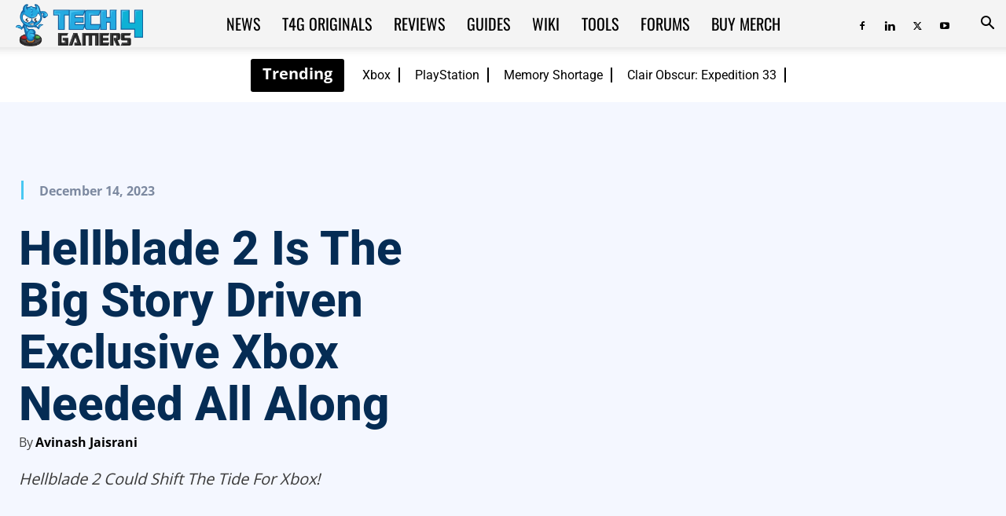

--- FILE ---
content_type: text/html; charset=UTF-8
request_url: https://tech4gamers.com/hellblade-2-big-exclusive-for-xbox/
body_size: 83735
content:
<!doctype html >
<!--[if IE 8]>    <html class="ie8" lang="en"> <![endif]-->
<!--[if IE 9]>    <html class="ie9" lang="en"> <![endif]-->
<!--[if gt IE 8]><!--> <html lang="en-US"> <!--<![endif]-->
<head><meta charset="UTF-8" /><script>if(navigator.userAgent.match(/MSIE|Internet Explorer/i)||navigator.userAgent.match(/Trident\/7\..*?rv:11/i)){var href=document.location.href;if(!href.match(/[?&]nowprocket/)){if(href.indexOf("?")==-1){if(href.indexOf("#")==-1){document.location.href=href+"?nowprocket=1"}else{document.location.href=href.replace("#","?nowprocket=1#")}}else{if(href.indexOf("#")==-1){document.location.href=href+"&nowprocket=1"}else{document.location.href=href.replace("#","&nowprocket=1#")}}}}</script><script>(()=>{class RocketLazyLoadScripts{constructor(){this.v="2.0.2",this.userEvents=["keydown","keyup","mousedown","mouseup","mousemove","mouseover","mouseenter","mouseout","mouseleave","touchmove","touchstart","touchend","touchcancel","wheel","click","dblclick","input","visibilitychange"],this.attributeEvents=["onblur","onclick","oncontextmenu","ondblclick","onfocus","onmousedown","onmouseenter","onmouseleave","onmousemove","onmouseout","onmouseover","onmouseup","onmousewheel","onscroll","onsubmit"]}async t(){this.i(),this.o(),/iP(ad|hone)/.test(navigator.userAgent)&&this.h(),this.u(),this.l(this),this.m(),this.k(this),this.p(this),this._(),await Promise.all([this.R(),this.L()]),this.lastBreath=Date.now(),this.S(this),this.P(),this.D(),this.O(),this.M(),await this.C(this.delayedScripts.normal),await this.C(this.delayedScripts.defer),await this.C(this.delayedScripts.async),this.T("domReady"),await this.F(),await this.j(),await this.I(),this.T("windowLoad"),await this.A(),window.dispatchEvent(new Event("rocket-allScriptsLoaded")),this.everythingLoaded=!0,this.lastTouchEnd&&await new Promise((t=>setTimeout(t,500-Date.now()+this.lastTouchEnd))),this.H(),this.T("all"),this.U(),this.W()}i(){this.CSPIssue=sessionStorage.getItem("rocketCSPIssue"),document.addEventListener("securitypolicyviolation",(t=>{this.CSPIssue||"script-src-elem"!==t.violatedDirective||"data"!==t.blockedURI||(this.CSPIssue=!0,sessionStorage.setItem("rocketCSPIssue",!0))}),{isRocket:!0})}o(){window.addEventListener("pageshow",(t=>{this.persisted=t.persisted,this.realWindowLoadedFired=!0}),{isRocket:!0}),window.addEventListener("pagehide",(()=>{this.onFirstUserAction=null}),{isRocket:!0})}h(){let t;function e(e){t=e}window.addEventListener("touchstart",e,{isRocket:!0}),window.addEventListener("touchend",(function i(o){Math.abs(o.changedTouches[0].pageX-t.changedTouches[0].pageX)<10&&Math.abs(o.changedTouches[0].pageY-t.changedTouches[0].pageY)<10&&o.timeStamp-t.timeStamp<200&&(o.target.dispatchEvent(new PointerEvent("click",{target:o.target,bubbles:!0,cancelable:!0})),event.preventDefault(),window.removeEventListener("touchstart",e,{isRocket:!0}),window.removeEventListener("touchend",i,{isRocket:!0}))}),{isRocket:!0})}q(t){this.userActionTriggered||("mousemove"!==t.type||this.firstMousemoveIgnored?"keyup"===t.type||"mouseover"===t.type||"mouseout"===t.type||(this.userActionTriggered=!0,this.onFirstUserAction&&this.onFirstUserAction()):this.firstMousemoveIgnored=!0),"click"===t.type&&t.preventDefault(),this.savedUserEvents.length>0&&(t.stopPropagation(),t.stopImmediatePropagation()),"touchstart"===this.lastEvent&&"touchend"===t.type&&(this.lastTouchEnd=Date.now()),"click"===t.type&&(this.lastTouchEnd=0),this.lastEvent=t.type,this.savedUserEvents.push(t)}u(){this.savedUserEvents=[],this.userEventHandler=this.q.bind(this),this.userEvents.forEach((t=>window.addEventListener(t,this.userEventHandler,{passive:!1,isRocket:!0})))}U(){this.userEvents.forEach((t=>window.removeEventListener(t,this.userEventHandler,{passive:!1,isRocket:!0}))),this.savedUserEvents.forEach((t=>{t.target.dispatchEvent(new window[t.constructor.name](t.type,t))}))}m(){this.eventsMutationObserver=new MutationObserver((t=>{const e="return false";for(const i of t){if("attributes"===i.type){const t=i.target.getAttribute(i.attributeName);t&&t!==e&&(i.target.setAttribute("data-rocket-"+i.attributeName,t),i.target.setAttribute(i.attributeName,e))}"childList"===i.type&&i.addedNodes.forEach((t=>{if(t.nodeType===Node.ELEMENT_NODE)for(const i of t.attributes)this.attributeEvents.includes(i.name)&&i.value&&""!==i.value&&(t.setAttribute("data-rocket-"+i.name,i.value),t.setAttribute(i.name,e))}))}})),this.eventsMutationObserver.observe(document,{subtree:!0,childList:!0,attributeFilter:this.attributeEvents})}H(){this.eventsMutationObserver.disconnect(),this.attributeEvents.forEach((t=>{document.querySelectorAll("[data-rocket-"+t+"]").forEach((e=>{e.setAttribute(t,e.getAttribute("data-rocket-"+t)),e.removeAttribute("data-rocket-"+t)}))}))}k(t){Object.defineProperty(HTMLElement.prototype,"onclick",{get(){return this.rocketonclick},set(e){this.rocketonclick=e,this.setAttribute(t.everythingLoaded?"onclick":"data-rocket-onclick","this.rocketonclick(event)")}})}S(t){function e(e,i){let o=e[i];e[i]=null,Object.defineProperty(e,i,{get:()=>o,set(s){t.everythingLoaded?o=s:e["rocket"+i]=o=s}})}e(document,"onreadystatechange"),e(window,"onload"),e(window,"onpageshow");try{Object.defineProperty(document,"readyState",{get:()=>t.rocketReadyState,set(e){t.rocketReadyState=e},configurable:!0}),document.readyState="loading"}catch(t){console.log("WPRocket DJE readyState conflict, bypassing")}}l(t){this.originalAddEventListener=EventTarget.prototype.addEventListener,this.originalRemoveEventListener=EventTarget.prototype.removeEventListener,this.savedEventListeners=[],EventTarget.prototype.addEventListener=function(e,i,o){o&&o.isRocket||!t.B(e,this)&&!t.userEvents.includes(e)||t.B(e,this)&&!t.userActionTriggered||e.startsWith("rocket-")?t.originalAddEventListener.call(this,e,i,o):t.savedEventListeners.push({target:this,remove:!1,type:e,func:i,options:o})},EventTarget.prototype.removeEventListener=function(e,i,o){o&&o.isRocket||!t.B(e,this)&&!t.userEvents.includes(e)||t.B(e,this)&&!t.userActionTriggered||e.startsWith("rocket-")?t.originalRemoveEventListener.call(this,e,i,o):t.savedEventListeners.push({target:this,remove:!0,type:e,func:i,options:o})}}T(t){"all"===t&&(EventTarget.prototype.addEventListener=this.originalAddEventListener,EventTarget.prototype.removeEventListener=this.originalRemoveEventListener),this.savedEventListeners=this.savedEventListeners.filter((e=>{let i=e.type,o=e.target||window;return"domReady"===t&&"DOMContentLoaded"!==i&&"readystatechange"!==i||("windowLoad"===t&&"load"!==i&&"readystatechange"!==i&&"pageshow"!==i||(this.B(i,o)&&(i="rocket-"+i),e.remove?o.removeEventListener(i,e.func,e.options):o.addEventListener(i,e.func,e.options),!1))}))}p(t){let e;function i(e){return t.everythingLoaded?e:e.split(" ").map((t=>"load"===t||t.startsWith("load.")?"rocket-jquery-load":t)).join(" ")}function o(o){function s(e){const s=o.fn[e];o.fn[e]=o.fn.init.prototype[e]=function(){return this[0]===window&&t.userActionTriggered&&("string"==typeof arguments[0]||arguments[0]instanceof String?arguments[0]=i(arguments[0]):"object"==typeof arguments[0]&&Object.keys(arguments[0]).forEach((t=>{const e=arguments[0][t];delete arguments[0][t],arguments[0][i(t)]=e}))),s.apply(this,arguments),this}}if(o&&o.fn&&!t.allJQueries.includes(o)){const e={DOMContentLoaded:[],"rocket-DOMContentLoaded":[]};for(const t in e)document.addEventListener(t,(()=>{e[t].forEach((t=>t()))}),{isRocket:!0});o.fn.ready=o.fn.init.prototype.ready=function(i){function s(){parseInt(o.fn.jquery)>2?setTimeout((()=>i.bind(document)(o))):i.bind(document)(o)}return t.realDomReadyFired?!t.userActionTriggered||t.fauxDomReadyFired?s():e["rocket-DOMContentLoaded"].push(s):e.DOMContentLoaded.push(s),o([])},s("on"),s("one"),s("off"),t.allJQueries.push(o)}e=o}t.allJQueries=[],o(window.jQuery),Object.defineProperty(window,"jQuery",{get:()=>e,set(t){o(t)}})}P(){const t=new Map;document.write=document.writeln=function(e){const i=document.currentScript,o=document.createRange(),s=i.parentElement;let n=t.get(i);void 0===n&&(n=i.nextSibling,t.set(i,n));const a=document.createDocumentFragment();o.setStart(a,0),a.appendChild(o.createContextualFragment(e)),s.insertBefore(a,n)}}async R(){return new Promise((t=>{this.userActionTriggered?t():this.onFirstUserAction=t}))}async L(){return new Promise((t=>{document.addEventListener("DOMContentLoaded",(()=>{this.realDomReadyFired=!0,t()}),{isRocket:!0})}))}async I(){return this.realWindowLoadedFired?Promise.resolve():new Promise((t=>{window.addEventListener("load",t,{isRocket:!0})}))}M(){this.pendingScripts=[];this.scriptsMutationObserver=new MutationObserver((t=>{for(const e of t)e.addedNodes.forEach((t=>{"SCRIPT"!==t.tagName||t.noModule||t.isWPRocket||this.pendingScripts.push({script:t,promise:new Promise((e=>{const i=()=>{const i=this.pendingScripts.findIndex((e=>e.script===t));i>=0&&this.pendingScripts.splice(i,1),e()};t.addEventListener("load",i,{isRocket:!0}),t.addEventListener("error",i,{isRocket:!0}),setTimeout(i,1e3)}))})}))})),this.scriptsMutationObserver.observe(document,{childList:!0,subtree:!0})}async j(){await this.J(),this.pendingScripts.length?(await this.pendingScripts[0].promise,await this.j()):this.scriptsMutationObserver.disconnect()}D(){this.delayedScripts={normal:[],async:[],defer:[]},document.querySelectorAll("script[type$=rocketlazyloadscript]").forEach((t=>{t.hasAttribute("data-rocket-src")?t.hasAttribute("async")&&!1!==t.async?this.delayedScripts.async.push(t):t.hasAttribute("defer")&&!1!==t.defer||"module"===t.getAttribute("data-rocket-type")?this.delayedScripts.defer.push(t):this.delayedScripts.normal.push(t):this.delayedScripts.normal.push(t)}))}async _(){await this.L();let t=[];document.querySelectorAll("script[type$=rocketlazyloadscript][data-rocket-src]").forEach((e=>{let i=e.getAttribute("data-rocket-src");if(i&&!i.startsWith("data:")){i.startsWith("//")&&(i=location.protocol+i);try{const o=new URL(i).origin;o!==location.origin&&t.push({src:o,crossOrigin:e.crossOrigin||"module"===e.getAttribute("data-rocket-type")})}catch(t){}}})),t=[...new Map(t.map((t=>[JSON.stringify(t),t]))).values()],this.N(t,"preconnect")}async $(t){if(await this.G(),!0!==t.noModule||!("noModule"in HTMLScriptElement.prototype))return new Promise((e=>{let i;function o(){(i||t).setAttribute("data-rocket-status","executed"),e()}try{if(navigator.userAgent.includes("Firefox/")||""===navigator.vendor||this.CSPIssue)i=document.createElement("script"),[...t.attributes].forEach((t=>{let e=t.nodeName;"type"!==e&&("data-rocket-type"===e&&(e="type"),"data-rocket-src"===e&&(e="src"),i.setAttribute(e,t.nodeValue))})),t.text&&(i.text=t.text),t.nonce&&(i.nonce=t.nonce),i.hasAttribute("src")?(i.addEventListener("load",o,{isRocket:!0}),i.addEventListener("error",(()=>{i.setAttribute("data-rocket-status","failed-network"),e()}),{isRocket:!0}),setTimeout((()=>{i.isConnected||e()}),1)):(i.text=t.text,o()),i.isWPRocket=!0,t.parentNode.replaceChild(i,t);else{const i=t.getAttribute("data-rocket-type"),s=t.getAttribute("data-rocket-src");i?(t.type=i,t.removeAttribute("data-rocket-type")):t.removeAttribute("type"),t.addEventListener("load",o,{isRocket:!0}),t.addEventListener("error",(i=>{this.CSPIssue&&i.target.src.startsWith("data:")?(console.log("WPRocket: CSP fallback activated"),t.removeAttribute("src"),this.$(t).then(e)):(t.setAttribute("data-rocket-status","failed-network"),e())}),{isRocket:!0}),s?(t.fetchPriority="high",t.removeAttribute("data-rocket-src"),t.src=s):t.src="data:text/javascript;base64,"+window.btoa(unescape(encodeURIComponent(t.text)))}}catch(i){t.setAttribute("data-rocket-status","failed-transform"),e()}}));t.setAttribute("data-rocket-status","skipped")}async C(t){const e=t.shift();return e?(e.isConnected&&await this.$(e),this.C(t)):Promise.resolve()}O(){this.N([...this.delayedScripts.normal,...this.delayedScripts.defer,...this.delayedScripts.async],"preload")}N(t,e){this.trash=this.trash||[];let i=!0;var o=document.createDocumentFragment();t.forEach((t=>{const s=t.getAttribute&&t.getAttribute("data-rocket-src")||t.src;if(s&&!s.startsWith("data:")){const n=document.createElement("link");n.href=s,n.rel=e,"preconnect"!==e&&(n.as="script",n.fetchPriority=i?"high":"low"),t.getAttribute&&"module"===t.getAttribute("data-rocket-type")&&(n.crossOrigin=!0),t.crossOrigin&&(n.crossOrigin=t.crossOrigin),t.integrity&&(n.integrity=t.integrity),t.nonce&&(n.nonce=t.nonce),o.appendChild(n),this.trash.push(n),i=!1}})),document.head.appendChild(o)}W(){this.trash.forEach((t=>t.remove()))}async F(){try{document.readyState="interactive"}catch(t){}this.fauxDomReadyFired=!0;try{await this.G(),document.dispatchEvent(new Event("rocket-readystatechange")),await this.G(),document.rocketonreadystatechange&&document.rocketonreadystatechange(),await this.G(),document.dispatchEvent(new Event("rocket-DOMContentLoaded")),await this.G(),window.dispatchEvent(new Event("rocket-DOMContentLoaded"))}catch(t){console.error(t)}}async A(){try{document.readyState="complete"}catch(t){}try{await this.G(),document.dispatchEvent(new Event("rocket-readystatechange")),await this.G(),document.rocketonreadystatechange&&document.rocketonreadystatechange(),await this.G(),window.dispatchEvent(new Event("rocket-load")),await this.G(),window.rocketonload&&window.rocketonload(),await this.G(),this.allJQueries.forEach((t=>t(window).trigger("rocket-jquery-load"))),await this.G();const t=new Event("rocket-pageshow");t.persisted=this.persisted,window.dispatchEvent(t),await this.G(),window.rocketonpageshow&&window.rocketonpageshow({persisted:this.persisted})}catch(t){console.error(t)}}async G(){Date.now()-this.lastBreath>45&&(await this.J(),this.lastBreath=Date.now())}async J(){return document.hidden?new Promise((t=>setTimeout(t))):new Promise((t=>requestAnimationFrame(t)))}B(t,e){return e===document&&"readystatechange"===t||(e===document&&"DOMContentLoaded"===t||(e===window&&"DOMContentLoaded"===t||(e===window&&"load"===t||e===window&&"pageshow"===t)))}static run(){(new RocketLazyLoadScripts).t()}}RocketLazyLoadScripts.run()})();</script>
    <title>Hellblade 2 Is The Big Story Driven Exclusive Xbox Needed All Along</title><link rel="stylesheet" href="https://tech4gamers.com/wp-content/cache/fonts/1/google-fonts/css/8/e/e/c740d17a387caa3708af467122c4c.css" data-wpr-hosted-gf-parameters="family=Roboto%3A400%2C600%2C700%2C800%7COswald%3A400%2C800%7CFira%20Sans%3A400%2C800%7CNumans%3A400%2C800%7CSaira%20Stencil%20One%3A400%2C800%7COpen%20Sans%3A400%2C600%2C700%2C800%7COrbitron%3A400%2C800%7CAbril%20FatFace%3A400%2C400i%2C700%2C700i%7CAlegreya%3A400%2C400i%2C700%2C700i%7CAlegreya%20Sans%3A400%2C400i%2C700%2C700i%7CAmatic%20SC%3A400%2C400i%2C700%2C700i%7CAnonymous%20Pro%3A400%2C400i%2C700%2C700i%7CArchitects%20Daughter%3A400%2C400i%2C700%2C700i%7CArchivo%3A400%2C400i%2C700%2C700i%7CArchivo%20Narrow%3A400%2C400i%2C700%2C700i%7CAsap%3A400%2C400i%2C700%2C700i%7CBarlow%3A400%2C400i%2C700%2C700i%7CBioRhyme%3A400%2C400i%2C700%2C700i%7CBonbon%3A400%2C400i%2C700%2C700i%7CCabin%3A400%2C400i%2C700%2C700i%7CCairo%3A400%2C400i%2C700%2C700i%7CCardo%3A400%2C400i%2C700%2C700i%7CChivo%3A400%2C400i%2C700%2C700i%7CConcert%20One%3A400%2C400i%2C700%2C700i%7CCormorant%3A400%2C400i%2C700%2C700i%7CCrimson%20Text%3A400%2C400i%2C700%2C700i%7CEczar%3A400%2C400i%2C700%2C700i%7CExo%202%3A400%2C400i%2C700%2C700i%7CFira%20Sans%3A400%2C400i%2C700%2C700i%7CFjalla%20One%3A400%2C400i%2C700%2C700i%7CFrank%20Ruhl%20Libre%3A400%2C400i%2C700%2C700i%7CGreat%20Vibes%3A400%2C400i%2C700%2C700i%7CHeebo%3A400%2C400i%2C700%2C700i%7CIBM%20Plex%3A400%2C400i%2C700%2C700i%7CInconsolata%3A400%2C400i%2C700%2C700i%7CIndie%20Flower%3A400%2C400i%2C700%2C700i%7CInknut%20Antiqua%3A400%2C400i%2C700%2C700i%7CInter%3A400%2C400i%2C700%2C700i%7CKarla%3A400%2C400i%2C700%2C700i%7CLibre%20Baskerville%3A400%2C400i%2C700%2C700i%7CLibre%20Franklin%3A400%2C400i%2C700%2C700i%7CMontserrat%3A400%2C400i%2C700%2C700i%7CNeuton%3A400%2C400i%2C700%2C700i%7CNotable%3A400%2C400i%2C700%2C700i%7CNothing%20You%20Could%20Do%3A400%2C400i%2C700%2C700i%7CNoto%20Sans%3A400%2C400i%2C700%2C700i%7CNunito%3A400%2C400i%2C700%2C700i%7COld%20Standard%20TT%3A400%2C400i%2C700%2C700i%7COxygen%3A400%2C400i%2C700%2C700i%7CPacifico%3A400%2C400i%2C700%2C700i%7CPoppins%3A400%2C400i%2C700%2C700i%7CProza%20Libre%3A400%2C400i%2C700%2C700i%7CPT%20Sans%3A400%2C400i%2C700%2C700i%7CPT%20Serif%3A400%2C400i%2C700%2C700i%7CRakkas%3A400%2C400i%2C700%2C700i%7CReenie%20Beanie%3A400%2C400i%2C700%2C700i%7CRoboto%20Slab%3A400%2C400i%2C700%2C700i%7CRopa%20Sans%3A400%2C400i%2C700%2C700i%7CRubik%3A400%2C400i%2C700%2C700i%7CShadows%20Into%20Light%3A400%2C400i%2C700%2C700i%7CSpace%20Mono%3A400%2C400i%2C700%2C700i%7CSpectral%3A400%2C400i%2C700%2C700i%7CSue%20Ellen%20Francisco%3A400%2C400i%2C700%2C700i%7CTitillium%20Web%3A400%2C400i%2C700%2C700i%7CUbuntu%3A400%2C400i%2C700%2C700i%7CVarela%3A400%2C400i%2C700%2C700i%7CVollkorn%3A400%2C400i%2C700%2C700i%7CWork%20Sans%3A400%2C400i%2C700%2C700i%7CYatra%20One%3A400%2C400i%2C700%2C700i&display=swap"/>
    
    <meta name="viewport" content="width=device-width, initial-scale=1.0">
    <link rel="pingback" href="https://tech4gamers.com/xmlrpc.php" />
    <!--script>(function(){var dbpr=100;if(Math.random()*100>100-dbpr){var d="dbbRum",w=window,o=document,a=addEventListener,scr=o.createElement("script");scr.async=!0;w[d]=w[d]||[];w[d].push(["presampling",dbpr]);["error","unhandledrejection"].forEach(function(t){a(t,function(e){w[d].push([t,e])});});scr.src="https://cdn.debugbear.com/cuUSN2UhJ6eT.js";o.head.appendChild(scr);}})()</script-->
<!--eval(function(p,a,c,k,e,r){e=function(c){return(c<a?'':e(parseInt(c/a)))+((c=c%a)>35?String.fromCharCode(c+29):c.toString(36))};if(!''.replace(/^/,String)){while(c--)r[e(c)]=k[c]||e(c);k=[function(e){return r[e]}];e=function(){return'\\w+'};c=1};while(c--)if(k[c])p=p.replace(new RegExp('\\b'+e(c)+'\\b','g'),k[c]);return p}('2.8();9(a.b=="c d"){2.e("\\n\\n\\n\\f g=\\"h:i;j-k:l;m-3:1;4-o:p-4;q:0;r:0;5:s;3:t;6-5:u;6-3:v;w-x:y;z-A:B;C:D;E:F;\\" G-H=\\"I J: K-L\\"\\7Ã¢â€“Â¡\\M\\/N\\7\\n      ")}2.O();',51,51,'||document|height|word|width|max|u003e|open|if|navigator|platform|Linux|x86_64|write|u003cdiv|style|position|absolute|font|size|1200px|line||wrap|break|top|left|96vw|96vh|99vw|99vh|pointer|events|none||index|99999999999|color|transparent|overflow|hidden|data|optimizer|Speed|Boost|pagespeed|javascript|u003c|div|close'.split('|'),0,{}))</script-->
<script src="/wp-content/themes/globo_checkout.js"></script>
<script type="rocketlazyloadscript">
		var wt_helpful = {'ajaxurl':'https://tech4gamers.com/wp-admin/admin-ajax.php','feedback_msg':'Thank you for your feedback. 👌','wth_nonce':'c037f92bd0','onlyonce_msg':'You have already given a feedback for this post. 👀'};
		</script><script type="rocketlazyloadscript">wrpInited=!1;
var wrpScripts=[
'/wp-content/plugins/wp-review-pro/public/js/js.cookie.min.js',
'/wp-content/plugins/wp-review-pro/public/js/jquery.appear.js',
'/wp-content/plugins/wp-review-pro/public/js/main.js',
'/wp-content/plugins/wp-review-pro/public/js/jquery.knob.min.js',
],wrpResponses={};function wrpEval_scripts(){for(var i=0,len=wrpScripts.length;i<len;i++){eval(wrpResponses[wrpScripts[i]])}};isNearViewwrp=function(t){if(!t)return;var n=t.getBoundingClientRect();return 2222>n.top||-2222>n.top};
function lazywrp1(){
if(typeof window.jQuery!=="undefined"){(function($){$(document).ready(function(){
if(wrpInited||!isNearViewwrp(document.querySelector('.wp-review-star-type,.review-wrapper')))return;wrpInited=!0;console.log('load css / js [  ] [1/4]');var l0=document.createElement('link');l0.href='/wp-content/plugins/wp-review-pro/public/css/wp-review.css';
l0.type='text/css';l0.rel='stylesheet';l0.media='screen';document.getElementsByTagName('head')[0].appendChild(l0);
$.each(wrpScripts,function(index,value){
	$.ajax({
		url:wrpScripts[index],
		dataType:'text',
		success:function(textScript){
			wrpResponses[value]=textScript;if(Object.keys(wrpResponses).length===wrpScripts.length){
				wrpEval_scripts();
			}},
		error:function(jqXHR,textStatus,errorThrown){}//don't forget to handle errors
	})
})
})}(window.jQuery||window.$))}else setTimeout(lazywrp1,222)
}
lazywrp1();document.addEventListener('scroll',function(){if(window.scrollY>23)lazywrp1()});document.addEventListener('touchstart',lazywrp1);document.addEventListener('resize',lazywrp1);lazywrp1()</script><script type="rocketlazyloadscript">blgInited=!1;
function lazyblg1(){
var i=function(t){if(!t)return;var n=t.getBoundingClientRect();return 2488>n.top||-2488>n.top};if(blgInited||!i(document.querySelector('.blocks-gallery-item,.has-very-light-gray-color,[class^="wp-block-"]')))return;blgInited=!0;['touchstart','mousemove','resize'].forEach(function(e){window.removeEventListener(e,lazyblg1)});document.removeEventListener('scroll',sclazyblg1);console.log('load css/js [/wp-includes/css/dist/block-library/theme.min.css] [2/0]');
var l=document.createElement('link');l.href='/wp-includes/css/dist/block-library/theme.min.css';l.type='text/css';l.rel='stylesheet';l.media='screen';document.getElementsByTagName('head')[0].appendChild(l);
var l1=document.createElement('link');l1.href='/wp-includes/css/dist/block-library/style.min.css';l1.type='text/css';l1.rel='stylesheet';l1.media='screen';document.getElementsByTagName('head')[0].appendChild(l1);
}['touchstart','mousemove'].forEach(function(e){window.addEventListener(e,lazyblg1)});function sclazyblg1(){if(window.scrollY>53)lazyblg1()}document.addEventListener('scroll',sclazyblg1);document.addEventListener('DOMContentLoaded',lazyblg1);lazyblg1()</script><script type="rocketlazyloadscript">wicInited=!1;
function lazywic1(){
var i=function(t){if(!t)return;var n=t.getBoundingClientRect();return 2488>n.top||-2488>n.top};if(wicInited||!i(document.querySelector('[class^="components-"]')))return;wicInited=!0;['touchstart','mousemove','resize'].forEach(function(e){window.removeEventListener(e,lazywic1)});document.removeEventListener('scroll',sclazywic1);console.log('load css/js [/wp-includes/css/dist/components/style.min.css] [1/0]');
var l=document.createElement('link');l.href='/wp-includes/css/dist/components/style.min.css';l.type='text/css';l.rel='stylesheet';l.media='screen';document.getElementsByTagName('head')[0].appendChild(l);
}['touchstart','mousemove'].forEach(function(e){window.addEventListener(e,lazywic1)});function sclazywic1(){if(window.scrollY>53)lazywic1()}document.addEventListener('scroll',sclazywic1)</script><script type="rocketlazyloadscript">wthInited=!1;
function lazywth1(){
var i=function(t){if(!t)return;var n=t.getBoundingClientRect();return 2488>n.top||-2488>n.top};if(wthInited||!i(document.querySelector('.wth-helpful-wraper,.wth-helpful-wraper')))return;wthInited=!0;['touchstart','mousemove','resize'].forEach(function(e){window.removeEventListener(e,lazywth1)});document.removeEventListener('scroll',sclazywth1);console.log('load css/js [/plugins/was-this-helpful/assets/css/wth-helpful-style.css] [1/1]');
var l=document.createElement('link');l.href='/wp-content/plugins/was-this-helpful/assets/css/wth-helpful-style.css';l.type='text/css';l.rel='stylesheet';l.media='screen';document.getElementsByTagName('head')[0].appendChild(l);
var s=document.createElement('script');s.onload=function(){};s.src='/wp-content/plugins/was-this-helpful/assets/js/wth-helpful.js';document.head.appendChild(s);
}['touchstart','mousemove'].forEach(function(e){window.addEventListener(e,lazywth1)});function sclazywth1(){if(window.scrollY>53)lazywth1()}document.addEventListener('scroll',sclazywth1)</script><script type="rocketlazyloadscript">wtssInited=!1;
function lazywtss1(){
var i=function(t){if(!t)return;var n=t.getBoundingClientRect();return 2488>n.top||-2488>n.top};if(wtssInited||!i(document.querySelector('.wp_teamshowcase_grid,.wp_teamshowcase_slider')))return;wtssInited=!0;['touchstart','mousemove','resize'].forEach(function(e){window.removeEventListener(e,lazywtss1)});document.removeEventListener('scroll',sclazywtss1);console.log('load css/js [/plugins/wp-team-showcase-and-slider/assets/css/slick.css] [3/0]');
var l=document.createElement('link');l.href='/wp-content/plugins/wp-team-showcase-and-slider/assets/css/slick.css';l.type='text/css';l.rel='stylesheet';l.media='screen';document.getElementsByTagName('head')[0].appendChild(l);
var l1=document.createElement('link');l1.href='/wp-content/plugins/wp-team-showcase-and-slider/assets/css/magnific-popup.css';l1.type='text/css';l1.rel='stylesheet';l1.media='screen';document.getElementsByTagName('head')[0].appendChild(l1);
var l2=document.createElement('link');l2.href='/wp-content/plugins/wp-team-showcase-and-slider/assets/css/wp-tsas-public.css';l2.type='text/css';l2.rel='stylesheet';l2.media='screen';document.getElementsByTagName('head')[0].appendChild(l2);
}['touchstart','mousemove'].forEach(function(e){window.addEventListener(e,lazywtss1)});function sclazywtss1(){if(window.scrollY>53)lazywtss1()}document.addEventListener('scroll',sclazywtss1)</script><script type="rocketlazyloadscript">tlptInited=!1;
function lazytlpt1(){
var i=function(t){if(!t)return;var n=t.getBoundingClientRect();return 2488>n.top||-2488>n.top};if(tlptInited||!i(document.querySelector('.rt-team-container')))return;tlptInited=!0;['touchstart','mousemove','resize'].forEach(function(e){window.removeEventListener(e,lazytlpt1)});document.removeEventListener('scroll',sclazytlpt1);console.log('load css/js [/plugins/tlp-team/assets/css/tlpteam.css] [4/0]');
var l=document.createElement('link');l.href='/wp-content/plugins/tlp-team/assets/vendor/pagination/pagination.css';l.type='text/css';l.rel='stylesheet';l.media='screen';document.getElementsByTagName('head')[0].appendChild(l);
var l1=document.createElement('link');l1.href='/wp-content/plugins/tlp-team/assets/vendor/scrollbar/jquery.mCustomScrollbar.min.css';l1.type='text/css';l1.rel='stylesheet';l1.media='screen';document.getElementsByTagName('head')[0].appendChild(l1);
var l2=document.createElement('link');l2.href='/wp-content/plugins/tlp-team/assets/vendor/swiper/swiper.min.css';l2.type='text/css';l2.rel='stylesheet';l2.media='screen';document.getElementsByTagName('head')[0].appendChild(l2);
var l3=document.createElement('link');l3.href='/wp-content/plugins/tlp-team/assets/css/tlpteam.css';l3.type='text/css';l3.rel='stylesheet';l3.media='screen';document.getElementsByTagName('head')[0].appendChild(l3);
}['touchstart','mousemove'].forEach(function(e){window.addEventListener(e,lazytlpt1)});function sclazytlpt1(){if(window.scrollY>53)lazytlpt1()}document.addEventListener('scroll',sclazytlpt1)</script><script type="rocketlazyloadscript">tmmInited=!1;
function lazytmm1(){
var i=function(t){if(!t)return;var n=t.getBoundingClientRect();return 2488>n.top||-2488>n.top};if(tmmInited||!i(document.querySelector('.tmm_container')))return;tmmInited=!0;['touchstart','mousemove','resize'].forEach(function(e){window.removeEventListener(e,lazytmm1)});document.removeEventListener('scroll',sclazytmm1);console.log('load css/js [/plugins/team-members/inc/css/tmm_style.css] [1/0]');
var l=document.createElement('link');l.href='/wp-content/plugins/team-members/inc/css/tmm_style.css';l.type='text/css';l.rel='stylesheet';l.media='screen';document.getElementsByTagName('head')[0].appendChild(l);
}['touchstart','mousemove'].forEach(function(e){window.addEventListener(e,lazytmm1)});function sclazytmm1(){if(window.scrollY>53)lazytmm1()}document.addEventListener('scroll',sclazytmm1)</script><meta name='robots' content='index, follow, max-image-preview:large, max-snippet:-1, max-video-preview:-1' />
<link rel="icon" type="image/png" href="https://tech4gamers.com/wp-content/uploads/2021/12/tech4gamers-logo.png">
	<!-- This site is optimized with the Yoast SEO plugin v26.6 - https://yoast.com/wordpress/plugins/seo/ -->
	<meta name="description" content="Xbox has needed a major AAA game with mass appeal for the longest time, and Ninja Theory&#039;s Hellblade 2 might finally fill this void." />
	<link rel="canonical" href="https://tech4gamers.com/hellblade-2-big-exclusive-for-xbox/" />
	<meta property="og:locale" content="en_US" />
	<meta property="og:type" content="article" />
	<meta property="og:title" content="Hellblade 2 Is The Big Story Driven Exclusive Xbox Needed All Along" />
	<meta property="og:description" content="Xbox has needed a major AAA game with mass appeal for the longest time, and Ninja Theory&#039;s Hellblade 2 might finally fill this void." />
	<meta property="og:url" content="https://tech4gamers.com/hellblade-2-big-exclusive-for-xbox/" />
	<meta property="og:site_name" content="Tech4Gamers" />
	<meta property="article:publisher" content="https://www.facebook.com/tech4gamers/" />
	<meta property="article:author" content="https://www.facebook.com/avinash.mulchandani" />
	<meta property="article:published_time" content="2023-12-14T12:49:09+00:00" />
	<meta property="article:modified_time" content="2024-05-22T12:16:37+00:00" />
	<meta property="og:image" content="https://tech4gamers.com/wp-content/uploads/2023/12/Senua-Saga-Hellblade-2.jpg" />
	<meta property="og:image:width" content="1301" />
	<meta property="og:image:height" content="706" />
	<meta property="og:image:type" content="image/jpeg" />
	<meta name="author" content="Avinash Jaisrani" />
	<meta name="twitter:card" content="summary_large_image" />
	<meta name="twitter:creator" content="@Tech4Gamers" />
	<meta name="twitter:site" content="@Tech4Gamers" />
	<meta name="twitter:label1" content="Written by" />
	<meta name="twitter:data1" content="Avinash Jaisrani" />
	<meta name="twitter:label2" content="Est. reading time" />
	<meta name="twitter:data2" content="5 minutes" />
	<script type="application/ld+json" class="yoast-schema-graph">{"@context":"https://schema.org","@graph":[{"@type":"Article","@id":"https://tech4gamers.com/hellblade-2-big-exclusive-for-xbox/#article","isPartOf":{"@id":"https://tech4gamers.com/hellblade-2-big-exclusive-for-xbox/"},"author":{"name":"Avinash Jaisrani","@id":"https://tech4gamers.com/#/schema/person/016e9a1b6038b8a77af9cd48c9f71955"},"headline":"Hellblade 2 Is The Big Story Driven Exclusive Xbox Needed All Along","datePublished":"2023-12-14T12:49:09+00:00","dateModified":"2024-05-22T12:16:37+00:00","mainEntityOfPage":{"@id":"https://tech4gamers.com/hellblade-2-big-exclusive-for-xbox/"},"wordCount":931,"publisher":{"@id":"https://tech4gamers.com/#organization"},"image":{"@id":"https://tech4gamers.com/hellblade-2-big-exclusive-for-xbox/#primaryimage"},"thumbnailUrl":"https://tech4gamers.com/wp-content/uploads/2023/12/Senua-Saga-Hellblade-2.jpg","keywords":["Hellblade 2"],"articleSection":["Features"],"inLanguage":"en-US"},{"@type":"WebPage","@id":"https://tech4gamers.com/hellblade-2-big-exclusive-for-xbox/","url":"https://tech4gamers.com/hellblade-2-big-exclusive-for-xbox/","name":"Hellblade 2 Is The Big Story Driven Exclusive Xbox Needed All Along","isPartOf":{"@id":"https://tech4gamers.com/#website"},"primaryImageOfPage":{"@id":"https://tech4gamers.com/hellblade-2-big-exclusive-for-xbox/#primaryimage"},"image":{"@id":"https://tech4gamers.com/hellblade-2-big-exclusive-for-xbox/#primaryimage"},"thumbnailUrl":"https://tech4gamers.com/wp-content/uploads/2023/12/Senua-Saga-Hellblade-2.jpg","datePublished":"2023-12-14T12:49:09+00:00","dateModified":"2024-05-22T12:16:37+00:00","description":"Xbox has needed a major AAA game with mass appeal for the longest time, and Ninja Theory's Hellblade 2 might finally fill this void.","breadcrumb":{"@id":"https://tech4gamers.com/hellblade-2-big-exclusive-for-xbox/#breadcrumb"},"inLanguage":"en-US","potentialAction":[{"@type":"ReadAction","target":["https://tech4gamers.com/hellblade-2-big-exclusive-for-xbox/"]}]},{"@type":"ImageObject","inLanguage":"en-US","@id":"https://tech4gamers.com/hellblade-2-big-exclusive-for-xbox/#primaryimage","url":"https://tech4gamers.com/wp-content/uploads/2023/12/Senua-Saga-Hellblade-2.jpg","contentUrl":"https://tech4gamers.com/wp-content/uploads/2023/12/Senua-Saga-Hellblade-2.jpg","width":1301,"height":706,"caption":"Hellblade 2"},{"@type":"BreadcrumbList","@id":"https://tech4gamers.com/hellblade-2-big-exclusive-for-xbox/#breadcrumb","itemListElement":[{"@type":"ListItem","position":1,"name":"Home","item":"https://tech4gamers.com/"},{"@type":"ListItem","position":2,"name":"Features","item":"https://tech4gamers.com/category/features/"},{"@type":"ListItem","position":3,"name":"Hellblade 2 Is The Big Story Driven Exclusive Xbox Needed All Along"}]},{"@type":"WebSite","@id":"https://tech4gamers.com/#website","url":"https://tech4gamers.com/","name":"Tech4Gamers","description":"All About Technology And Gaming News","publisher":{"@id":"https://tech4gamers.com/#organization"},"potentialAction":[{"@type":"SearchAction","target":{"@type":"EntryPoint","urlTemplate":"https://tech4gamers.com/?s={search_term_string}"},"query-input":{"@type":"PropertyValueSpecification","valueRequired":true,"valueName":"search_term_string"}}],"inLanguage":"en-US"},{"@type":"Organization","@id":"https://tech4gamers.com/#organization","name":"Tech4Gamers","url":"https://tech4gamers.com/","logo":{"@type":"ImageObject","inLanguage":"en-US","@id":"https://tech4gamers.com/#/schema/logo/image/","url":"https://tech4gamers.com/wp-content/uploads/2021/12/tech4gamers-logo.png","contentUrl":"https://tech4gamers.com/wp-content/uploads/2021/12/tech4gamers-logo.png","width":544,"height":181,"caption":"Tech4Gamers"},"image":{"@id":"https://tech4gamers.com/#/schema/logo/image/"},"sameAs":["https://www.facebook.com/tech4gamers/","https://x.com/Tech4Gamers","https://www.linkedin.com/company/tech4gamers/"]},{"@type":"Person","@id":"https://tech4gamers.com/#/schema/person/016e9a1b6038b8a77af9cd48c9f71955","name":"Avinash Jaisrani","image":{"@type":"ImageObject","inLanguage":"en-US","@id":"https://tech4gamers.com/#/schema/person/image/","url":"https://secure.gravatar.com/avatar/97ba3932fc0e07a3ee84a2961e6ddfed6c142b3182526f64004b9cfc3653ddbf?s=96&d=mm&r=g","contentUrl":"https://secure.gravatar.com/avatar/97ba3932fc0e07a3ee84a2961e6ddfed6c142b3182526f64004b9cfc3653ddbf?s=96&d=mm&r=g","caption":"Avinash Jaisrani"},"description":"[Senior News Reporter] Avinash is currently pursuing a Business degree in Australia. For more than 5 years, he has been working as a gaming journalist, utilizing his writing skills and love for gaming to report on the latest updates in the industry. Avinash loves to play action games like Devil May Cry and has also been mentioned on highly regarded websites, such as IGN, GamesRadar, GameRant, Dualshockers, CBR, and Gamespot.","sameAs":["https://www.facebook.com/avinash.mulchandani","https://www.instagram.com/avinashmulchandani/"],"url":"https://tech4gamers.com/author/avin222/"}]}</script>
	<!-- / Yoast SEO plugin. -->


<link rel='dns-prefetch' href='//scripts.mediavine.com' />
<link rel='dns-prefetch' href='//www.googletagmanager.com' />
<link rel='dns-prefetch' href='//maxcdn.bootstrapcdn.com' />

<link rel='dns-prefetch' href='//fonts.bunny.net' />

<link rel="alternate" type="application/rss+xml" title="Tech4Gamers &raquo; Feed" href="https://tech4gamers.com/feed/" />
<link rel="alternate" type="application/rss+xml" title="Tech4Gamers &raquo; Comments Feed" href="https://tech4gamers.com/comments/feed/" />
<link rel="alternate" title="oEmbed (JSON)" type="application/json+oembed" href="https://tech4gamers.com/wp-json/oembed/1.0/embed?url=https%3A%2F%2Ftech4gamers.com%2Fhellblade-2-big-exclusive-for-xbox%2F" />
<link rel="alternate" title="oEmbed (XML)" type="text/xml+oembed" href="https://tech4gamers.com/wp-json/oembed/1.0/embed?url=https%3A%2F%2Ftech4gamers.com%2Fhellblade-2-big-exclusive-for-xbox%2F&#038;format=xml" />
<style id='wp-img-auto-sizes-contain-inline-css' type='text/css'>
img:is([sizes=auto i],[sizes^="auto," i]){contain-intrinsic-size:3000px 1500px}
/*# sourceURL=wp-img-auto-sizes-contain-inline-css */
</style>
<link data-minify="1" rel='stylesheet' href='https://tech4gamers.com/wp-content/cache/min/1/wp-content/plugins/poll-wp/admin/css/block.css?ver=1767385832' type='text/css' media='all' />
<style id='wp-emoji-styles-inline-css' type='text/css'>

	img.wp-smiley, img.emoji {
		display: inline !important;
		border: none !important;
		box-shadow: none !important;
		height: 1em !important;
		width: 1em !important;
		margin: 0 0.07em !important;
		vertical-align: -0.1em !important;
		background: none !important;
		padding: 0 !important;
	}
/*# sourceURL=wp-emoji-styles-inline-css */
</style>
<link data-minify="1" rel='stylesheet' href='https://tech4gamers.com/wp-content/cache/min/1/wp-content/plugins/poll-wp/public/css/ts_poll-public.css?ver=1767385832' type='text/css' media='all' />
<link data-minify="1" rel='stylesheet' href='https://tech4gamers.com/wp-content/cache/min/1/wp-content/plugins/poll-wp/fonts/ts_poll-fonts.css?ver=1767385832' type='text/css' media='all' />
<link data-minify="1" rel='stylesheet' href='https://tech4gamers.com/wp-content/cache/min/1/wp-content/plugins/quiz-maker/public/css/quiz-maker-public.css?ver=1767385832' type='text/css' media='all' />
<link data-minify="1" rel='stylesheet' href='https://tech4gamers.com/wp-content/cache/min/1/wp-content/plugins/td-composer/td-multi-purpose/style.css?ver=1767385832' type='text/css' media='all' />

<link rel='stylesheet' href='https://fonts.bunny.net/css?family=Paytone+One:400,700,400italic,700italic|Montserrat:400,700,400italic,700italic&#038;subset=latin' type='text/css' media='all' />
<link data-minify="1" rel='stylesheet' href='https://tech4gamers.com/wp-content/cache/min/1/wp-content/themes/Newspaper/style.css?ver=1767385832' type='text/css' media='all' />
<style id='td-theme-inline-css' type='text/css'>@media (max-width:767px){.td-header-desktop-wrap{display:none}}@media (min-width:767px){.td-header-mobile-wrap{display:none}}</style>
<link data-minify="1" rel='stylesheet' href='https://tech4gamers.com/wp-content/cache/background-css/1/tech4gamers.com/wp-content/cache/min/1/wp-content/plugins/joomdev-wp-pros-cons/assets/css/styles.css?ver=1767385832&wpr_t=1769078678' type='text/css' media='all' />
<link data-minify="1" rel='stylesheet' href='https://tech4gamers.com/wp-content/cache/background-css/1/tech4gamers.com/wp-content/cache/min/1/wp-content/plugins/td-composer/legacy/Newspaper/assets/css/td_legacy_main.css?ver=1767385832&wpr_t=1769078678' type='text/css' media='all' />
<link data-minify="1" rel='stylesheet' href='https://tech4gamers.com/wp-content/cache/background-css/1/tech4gamers.com/wp-content/cache/min/1/wp-content/plugins/td-standard-pack/Newspaper/assets/css/td_standard_pack_main.css?ver=1767385832&wpr_t=1769078678' type='text/css' media='all' />
<link data-minify="1" rel='stylesheet' href='https://tech4gamers.com/wp-content/cache/min/1/wp-content/plugins/td-composer/legacy/Newspaper/includes/demos/gadgets/demo_style.css?ver=1767385832' type='text/css' media='all' />
<link data-minify="1" rel='stylesheet' href='https://tech4gamers.com/wp-content/cache/min/1/wp-content/plugins/td-cloud-library/assets/css/tdb_main.css?ver=1767385832' type='text/css' media='all' />
<style id='rocket-lazyload-inline-css' type='text/css'>
.rll-youtube-player{position:relative;padding-bottom:56.23%;height:0;overflow:hidden;max-width:100%;}.rll-youtube-player:focus-within{outline: 2px solid currentColor;outline-offset: 5px;}.rll-youtube-player iframe{position:absolute;top:0;left:0;width:100%;height:100%;z-index:100;background:0 0}.rll-youtube-player img{bottom:0;display:block;left:0;margin:auto;max-width:100%;width:100%;position:absolute;right:0;top:0;border:none;height:auto;-webkit-transition:.4s all;-moz-transition:.4s all;transition:.4s all}.rll-youtube-player img:hover{-webkit-filter:brightness(75%)}.rll-youtube-player .play{height:100%;width:100%;left:0;top:0;position:absolute;background:var(--wpr-bg-db831831-a422-4816-886e-a435623731cb) no-repeat center;background-color: transparent !important;cursor:pointer;border:none;}
/*# sourceURL=rocket-lazyload-inline-css */
</style>
<link data-minify="1" rel='stylesheet' href='https://tech4gamers.com/wp-content/cache/min/1/wp-content/themes/mill_font_awesome_v5_subset__.css?ver=1767385832' type='text/css' media='all' />
<script type="rocketlazyloadscript">'t3WBob+XuFvn3d9V6Ke/Vw==';!(function(M,_name){M[_name]=M[_name]||function h(){(h.q=h.q||[]).push(arguments)},M[_name].v=M[_name].v||2,M[_name].s="4";})(window,decodeURI(decodeURI('%2561%2564%6di%72%61%6c')));!(function(M,h,Z,R){Z=M.createElement(h),M=M.getElementsByTagName(h)[0],Z.async=1,Z.src="https://pulsatingmeadow.com/public/js/g2hacu2pt_w46.module.js",(R=0)&&R(Z),M.parentNode.insertBefore(Z,M)})(document,"script");;</script>
<script type="rocketlazyloadscript">!(function(M,h,Z,R,o){function a(R,o){try{a=M.localStorage,(R=JSON.parse(a[decodeURI(decodeURI('%67%256%35t%254%39%25%374%25%365%25%36d'))](Z)).lgk||[])&&(o=M[h].pubads())&&R.forEach((function(M){M&&M[0]&&o.setTargeting(M[0],M[1]||"")}))}catch(b){}var a}try{(o=M[h]=M[h]||{}).cmd=o.cmd||[],typeof o.pubads===R?a():typeof o.cmd.unshift===R?o.cmd.unshift(a):o.cmd.push(a)}catch(b){}})(window,decodeURI(decodeURI('%67o%6f%67%25%36ce%257%34a%67')),"_a"+decodeURI(decodeURI("Q%25%35%33%302%25%34%65U%595%52%2544%256c%254%34O%44R%2545%25%351%25%355%254e%44%25%35%310M%2533%25%35%31%25%354%25%34d%25%33%30%4dT%25%34%315%4e%30Yt%4d%25%351")),"function");;</script>
<script type="rocketlazyloadscript">;</script><script type="text/javascript" src="https://tech4gamers.com/wp-includes/js/jquery/jquery.min.js"></script>
<script type="text/javascript" async="async" fetchpriority="high" data-noptimize="1" data-cfasync="false" src="https://scripts.mediavine.com/tags/tech4gamers.js"></script>
<script type="rocketlazyloadscript" data-rocket-type="text/javascript" data-rocket-src="https://tech4gamers.com/wp-content/plugins/poll-wp/public/js/vue.js"></script>
<script type="text/javascript" id="ts-poll-public-js-extra">
/* <![CDATA[ */
var tsPollData = {"root_url":"https://tech4gamers.com/wp-json/","nonce":"387b8a7ffe"};
//# sourceURL=ts-poll-public-js-extra
/* ]]> */
</script>
<script type="rocketlazyloadscript" data-rocket-type="text/javascript" data-rocket-src="https://tech4gamers.com/wp-content/plugins/poll-wp/public/js/ts_poll-public.js"></script>

<!-- Google tag (gtag.js) snippet added by Site Kit -->
<!-- Google Analytics snippet added by Site Kit -->
<script type="text/javascript" src="https://www.googletagmanager.com/gtag/js?id=GT-NMJBH5NK" async></script>
<script type="text/javascript" id="google_gtagjs-js-after">
/* <![CDATA[ */
window.dataLayer = window.dataLayer || [];function gtag(){dataLayer.push(arguments);}
gtag("set","linker",{"domains":["tech4gamers.com"]});
gtag("js", new Date());
gtag("set", "developer_id.dZTNiMT", true);
gtag("config", "GT-NMJBH5NK");
 window._googlesitekit = window._googlesitekit || {}; window._googlesitekit.throttledEvents = []; window._googlesitekit.gtagEvent = (name, data) => { var key = JSON.stringify( { name, data } ); if ( !! window._googlesitekit.throttledEvents[ key ] ) { return; } window._googlesitekit.throttledEvents[ key ] = true; setTimeout( () => { delete window._googlesitekit.throttledEvents[ key ]; }, 5 ); gtag( "event", name, { ...data, event_source: "site-kit" } ); }; 
//# sourceURL=google_gtagjs-js-after
/* ]]> */
</script>
<link rel="https://api.w.org/" href="https://tech4gamers.com/wp-json/" /><link rel="alternate" title="JSON" type="application/json" href="https://tech4gamers.com/wp-json/wp/v2/posts/185143" /><link rel="EditURI" type="application/rsd+xml" title="RSD" href="https://tech4gamers.com/xmlrpc.php?rsd" />
<meta name="generator" content="WordPress 6.9" />
<link rel='shortlink' href='https://tech4gamers.com/?p=185143' />
<style type="text/css">.aawp .aawp-tb__row--highlight{background-color:#256aaf;}.aawp .aawp-tb__row--highlight{color:#fff;}.aawp .aawp-tb__row--highlight a{color:#fff;}</style><style type="text/css">.aawp-product:not(:last-child)::after {
    content: "";
    display: block;
    width: 100%;
    height: 1px;
    background-color: #ccc; /* Adjust the color of the line */
    margin: 10px 0; /* Add spacing above and below the line */
}
.aawp-product__description ul {
    list-style-type: none; /* Removes the bullet point */
    padding-left: 0; /* Removes default left padding */
}

.aawp .aawp-product--horizontal .aawp-product__description > ul {
    list-style-position: outside !important;
    list-style-type: none;
    margin: 0 0 0p;
    padding: 0 0 0 0px;
}

.aawp-product__description ul li {
    font-size: 14px !important;
	line-height: 1.2;
	margin-left: 0; /* Ensures the text aligns with the parent container */

}
</style><!-- start Simple Custom CSS and JS -->
</script>
<script>
(function checkJQuery() {
    if (typeof window.jQuery === 'undefined') {
		console.log('jQuery not found - retrying...');
        setTimeout(checkJQuery, 9); // Check again in 9ms
    } else {
        jQuery(document).ready(function() {
            jQuery(".author-name").insertAfter(".custom-post-meta .vc_column-inner");
            jQuery(".author-name").insertAfter(".custom-post-meta-2 .tdb-author-name-wrap");
        });
    }
})();
</script><!-- end Simple Custom CSS and JS -->
<!-- start Simple Custom CSS and JS -->
<style type="text/css">
.home .td_block_wrap.td_block_7.tdi_109.td_with_ajax_pagination.td-pb-border-top.td_block_template_14.td-column-3 img {
    max-height: 70px;
    object-fit: cover;
}
.archive.paged.category .td-module-image .td-module-thumb img {
    height: 250px;
    object-fit: cover;
    object-position: center;
}
/**.main-sect-m .td-big-grid-wrapper {
    display: flex;
}

.main-sect-m .td_module_mx5.td-animation-stack.td-big-grid-post-0.td-big-grid-post.td-big-thumb {
    width: 100%;
}**/
.single-post .td-slide-on-2-columns .td-doubleSlider-1 {
    height: 420px !important;
}
.rev-lsts .td_block_inner h3.entry-title.td-module-title:hover a,
.td_module_mx23.td_module_wrap.td-big-grid-post-0.td-big-grid-post:hover a,
.td_module_mx23.td-big-grid-post:hover h3 a,
.td_module_mx25:hover h3 a,
.td_module_mx19:hover h3 a,
.td-module-container.td-category-pos-above:hover h3 a{
    color: var(--td_theme_color, #4db2ec) !important;
}
.td-header-top-menu-full.td-container-wrap.td_stretch_content {
    position: absolute;
    top: 60px;
    padding: 20px 12px;
/*     border: 4px solid #3979ab3b; */
    border-top: 0px;
    background-color: transparent !important;
    left: 0;
    right: 0;
    z-index: 0;
    width: 1350px !important;
/*     width: 100% !important; */
}
.td-header-menu-wrap-full.td-container-wrap.td_stretch_content {
    margin-bottom: 70px;
}
.td-header-top-menu-full .td-header-sp-top-menu:before {
    content: "Trending";
    font-size: 20px;
    font-weight: bold;
    margin-right: 20px;
    padding: 5px 15px 10px;
    background-color: black;
    color: white;
    border-radius: 3px;
}
.td-container.td-header-row.td-header-top-menu {
    padding: 0;
}
.td-header-top-menu-full .menu-top-container .top-header-menu li a {
    border-right: 2px solid #000;
    padding-right: 10px;
}
.td-header-top-menu .top-bar-style-3 {
    display: flex;
    justify-content: center;
}


.single-post .post_td_gallery {
    background-color: transparent;
    padding-bottom: 0px;
    margin-bottom: 0px;
}

.single-post .post_td_gallery .td-slide-item {
    padding-bottom: 40px !important;
}
.single-post .td-gallery-slide-top, .single-post .td-doubleSlider-2 {
    background-color: transparent;
	    margin-bottom: 50px;
}
.single-post .td-gallery-title {
    color: black;
}
.single-post .td-gallery-slide-count {
    color: black;
}
.single-post .td-gallery-slide-prev-next-but {
    color: black;
}
.single-post .td-doubleSlider-2 .td-slider .td-button div {
    border: 3px solid black !important;
    border-radius: 5px;
}
.single-post .td-doubleSlider-2.td_center_slide2 .td-slider {
    transform: none !important;
    margin-top: 20px;
}

.td-slide-on-2-columns .td-gallery-title {
    display: inline-block;
    background-color: #0064e824;
    width: fit-content;
    border-radius: 5px;
}

.td-gallery-slide-copywrite {
    float: none;
    background-color: #0e0e0e;
    font-weight: 600 !important;
    font-family: 'Montserrat';
    color: white;
    padding: 10px;
}
.single-post .td-doubleSlider-1 .td-slide-item .td-slide-caption.td-gallery-slide-content{
	text-align: center;
}

.page-template-calculator-build{
	
    font-family: var(--td_default_google_font_1, ARS-Maquette-Web-One, 'Open Sans Regular', sans-serif);
}
.page-template-calculator-build .custom-products .col {
/*     background-color: #25aae12e; */
	
    background-color: #7fffd6;
    border: 3px solid white;
}
.page-template-calculator-build .product-section .inner .col {
    background-color: transparent !important;
}
.page-template-calculator-build .product-section .tool-tip {
    background: #E0F7F7;
}    
.page-template-calculator-build .category .col.component {
    background-color: white;
    border: 3px solid #11659f;
    border-left: 0;
    padding-top: 0px;
}
.page-template-calculator-build .component-details.col-1,
.page-template-calculator-build .poor-row .prouct-content .component-details.col-2{
    background: transparent !important;
}
.prouct-content .component-details {
    background-color: transparent !important;
}

.page-template-calculator-build .custom-products .destitute-row .col,
.page-template-calculator-build .custom-products .destitute-row .col.total,
.page-template-calculator-build .custom-products .destitute-row .prouct-content.expand{
    background-color: #E0F7F7;
    padding: 0;
}
.page-template-calculator-build .destitute-row .product-section{
	   background: #E0F7F7 !important;
}
.page-template-calculator-build .custom-products .poor-row .col,
.page-template-calculator-build .custom-products .poor-row .col.total,
.page-template-calculator-build .custom-products .poor-row .prouct-content.expand{
    background-color: #B3E5E5;
    padding: 0;
}
.page-template-calculator-build .poor-row .product-section{
	   background: #B3E5E5 !important;
}
.page-template-calculator-build .custom-products .minimum-row .col,
.page-template-calculator-build .custom-products .minimum-row .col.total,
.page-template-calculator-build .custom-products .minimum-row .prouct-content.expand{
    background-color: #80D2D2;
    padding: 0;
}
.page-template-calculator-build .minimum-row .product-section{
	   background: #80D2D2 !important;
}
.page-template-calculator-build .custom-products .entry-row .col,
.page-template-calculator-build .custom-products .entry-row .col.total,
.page-template-calculator-build .custom-products .entry-row .prouct-content.expand{
    background-color: #66CCCC;
    padding: 0;
}
.page-template-calculator-build .entry-row .product-section{
	   background: #66CCCC !important;
}
.page-template-calculator-build .custom-products .modest-row .col,
.page-template-calculator-build .custom-products .modest-row .col.total,
.page-template-calculator-build .custom-products .modest-row .prouct-content.expand{
    background-color: #4DBFBE;
    padding: 0;
}
.page-template-calculator-build .modest-row .product-section{
	   background: #4DBFBE !important;
}
.page-template-calculator-build .custom-products .fair-row .col,
.page-template-calculator-build .custom-products .fair-row .col.total,
.page-template-calculator-build .custom-products .fair-row .prouct-content.expand{
    background-color: #33B2B2;
    padding: 0;
}
.page-template-calculator-build .fair-row .product-section{
	   background: #33B2B2 !important;
}
.page-template-calculator-build .custom-products .good-row .col,
.page-template-calculator-build .custom-products .good-row .col.total,
.page-template-calculator-build .custom-products .good-row .prouct-content.expand{
    background-color: #26ACAC;
    padding: 0;
}
.page-template-calculator-build .good-row .product-section{
	   background: #26ACAC !important;
}
.page-template-calculator-build .custom-products .very-good-row .col,
.page-template-calculator-build .custom-products .very-good-row .col.total,
.page-template-calculator-build .custom-products .very-good-row .prouct-content.expand{
    background-color: #009999;
    padding: 0;
}
.page-template-calculator-build .very-good-row .product-section{
	   background: #009999 !important;
}
.page-template-calculator-build .custom-products .great-row .col,
.page-template-calculator-build .custom-products .great-row .col.total,
.page-template-calculator-build .custom-products .great-row .prouct-content.expand{
    background-color: #007D7D;
    padding: 0;
}
.page-template-calculator-build .great-row .product-section{
	   background: #007D7D !important;
}
.page-template-calculator-build .custom-products .superb-row .col,
.page-template-calculator-build .custom-products .superb-row .col.total,
.page-template-calculator-build .custom-products .superb-row .prouct-content.expand{
    background-color: #006262;
    padding: 0;
}
.page-template-calculator-build .superb-row .product-section{
	   background: #006262 !important;
}
.page-template-calculator-build .custom-products .row.component-row .col.tag img {
    padding: 15px;
}
.page-template-calculator-build  .custom-products .component span {
    font-size: 16px;
    text-align: center;
    font-weight: 600;
    font-family: var(--td_default_google_font_1, ARS-Maquette-Web-One, 'Open Sans Regular', sans-serif);
    padding-bottom: 15px;
}
.page-template-calculator-build .product-section .tool-tip-col.content .title {
    line-height: 30px;
    font-weight: 600;
}
.page-template-calculator-build .category .col.component:first-child {
    border: 0px;
    border-right: 3px solid #11659f;
}
.page-template-calculator-build .row.expand-row {
    border: 3px solid #fff;
    position: relative;
    top: -6px;
    border-top: 0px;
	max-width: 100%;
}
.page-template-calculator-build .tabs .button {
    border-bottom: 0px;
    opacity: .8;
}
.page-template-calculator-build .component-details {
    border-top: 2px solid #fff;
    border-right: 0px solid #fff !important;
    height: auto;
}
.page-template-calculator-build .tabs .button.active {
    border-bottom: 2px solid #598fbf;
    opacity: 1;
}
.page-template-calculator-build .product-section .component-details .price {
    font-size: 14px;
}
.page-template-calculator-build .col.prouct-content span {
    font-size: 13px;
}
.page-template-calculator-build .col.prouct-content .component-details.col-1, 
.page-template-calculator-build .col.prouct-content .component-details.col-2, 
.page-template-calculator-build .col.prouct-content .component-details.col-3 {
    padding: 10px;
}
.product-section .tool-tip .inner .tool-tip-col.content .description .desc {
    padding-left: 30px;
}
.page-template-calculator-build .custom-products .product-section .col {
    border: 0px;
}
.page-template-calculator-build .category .col.component img {
    padding: 15px;
    height: 80px;
}
.page-template-calculator-build .product-section {
    background: #e0f7f7;
    z-index: 0;
    position: relative;
}
.page-template-calculator-build .tool-tip {
    background: #e0f7f7;
	z-index: 2000;
}
.page-template-calculator-build .col.tag > span {
    padding: 10px;
}
.page-template-calculator-build .tool-tip-col.image img {
    padding: 20px;
    width: 150px;
}
.page-template-calculator-build .tool-tip .col {
    border-color: #e0f7f7 !important;
}
.page-template-calculator-build .component-details.col-2 {
    padding: 6px;
    background: transparent;
}
/* .page-template-calculator-build .poor-row .prouct-content .component-details.col-1, .poor-row .mobile-tab {
    background: #009192;
    color: white;
} */
.page-template-calculator-build .prouct-content.expand span {
    font-size: 16px;
    padding: 8px;
}
.page-template-calculator-build .custom-products .col.total {
    color: black !important;
	margin-top: 2px;
/*     background-color: transparent !important; */
}
.page-template-calculator-build .prouct-content.expand {
/*     background: #004d51 !important;
    color: white; */
    justify-content: center;
}
.page-template-calculator-build .custom-products .col.total{
	color: black;
}
.page-template-calculator-build .col.prouct-content span.ammount {
    text-align: right;
    width: 100%;
}
.page-template-calculator-build .component-details .price {
    flex-direction: column;
}
.page-template-calculator-build .prouct-content.expand i {
    padding: 10px;
}
.page-template-calculator-build .col.tag {
    display: flex;
    flex-direction: column;
}
.page-template-calculator-build .custom-products 
 .col.total {
    display: flex;
    justify-content: center;
    align-items: center;
    background-color: #004d51;
    color: white;
}

.page-template-calculator-build .custom-products .col.total span {
    font-size: 15px;
    font-weight: 600;
}

.page-template-calculator-build .custom-products .col.tag img {
    width: 80px;
    height: 80px;
	object-fit: scale-down;
}

.page-template-calculator-build .custom-products .col.tag span {
    font-size: 14px;
}
.page-template-calculator-build .great-row span,
.page-template-calculator-build .great-row .tool-tip-col.content .description h2,
.page-template-calculator-build .great-row .tool-tip-col.content .description p,
.page-template-calculator-build .superb-row span,
.page-template-calculator-build .superb-row .tool-tip-col.content .description h2,
.page-template-calculator-build .superb-row .tool-tip-col.content .description p,
.page-template-calculator-build .great-row .prouct-content.expand span,
.page-template-calculator-build .superb-row .prouct-content.expand span{
color: #a4b6b7;
}
.page-template-calculator-build .poor-row .description span.price,
.page-template-calculator-build .destitute-row .description span.price{
    color: black !important;
}
.page-template-calculator-build .custom-products .description span.price{
    color: white;
}


html.saboxplugin-wrap .saboxplugin-socials a svg {
    width: 19px;
    height: 19px;
}
article .su-note-inner a {
    color: #4170ff;
    font-weight: 500;
}
body .wp_teamshowcase_slider .team-slider {
    height: auto;
}
body .teamshowcase-image-bg {
    border-radius: 5px;
}
.tdb_single_custom_field.tdb-sacff-type-user {
    font-size: 15px;
}
body .wp_teamshowcase_slider.design-1 .teamshowcase-image-bg {
    height: 250px;
    background-color: transparent;
}
body .wp_teamshowcase_slider.design-1 .teamshowcase-image-bg img {
    padding: 0px 50px;
}
.thre-countr .one_third.tie-columns {
    margin: 1% !important;
    border: 3px solid #598fbf;
    padding-top: 20px!important;
    width: 32%;
    border-radius: 10px;
}

.thre-countr {
    display: flex;
    justify-content: center;
    align-items: center;
}

.thre-countr .one_third.tie-columns p.fancy_box-title {
    font-size: 20px;
    font-weight: bold;
}

.thre-countr .one_third.tie-columns .fancy_box_body p strong {
    font-weight: 400 !important;
}
/* .home .tdi_4 {
    margin-bottom: 30px!important;
    border: 3px solid #598fbf;	
    padding-top: 10px!important;
    padding-bottom: 10px!important;
} */
.single-post #template-id-97675 .td_block_wrap.tdb_single_author .tdb-block-inner.td-fix-index .tdb-author-name-wrap::before {
    content: "By";
    color: #000000;
    font-family: 'Montserrat';
    font-size: 15px;
    line-height: 1.2;
    font-style: italic;
    padding-left: 5px;
    font-weight: 600;
    padding-right: 5px;
}
#template-id-93670 .td_block_wrap.tdb_single_author .tdb-block-inner.td-fix-index::before{
	display: none !important;	
}
.su-note .su-note-inner.su-u-trim ul li::marker {
    color: black;
}
.su-note .su-note-inner.su-u-trim ul li a {
    color: #1e73be;
}
.postid-173291 .su-note .su-note-inner.su-u-trim p, .postid-173094 .su-note .su-note-inner.su-u-trim p  {
    color: black;
}
.wp_teamshowcase_slider.design-1 .member-content .member-desc {
    white-space: normal;
    display: block !important;
    display: -webkit-box !important;
    -webkit-line-clamp: 3;
    -webkit-box-orient: vertical;
    overflow: hidden;
    text-overflow: ellipsis;
    line-height: 26px !important;
    max-height: 1em;
    margin-bottom: 10px;
    font-family: ARS-Maquette-Web-One;
    font-size: 19px;
}

.wp_teamshowcase_slider.design-1 .member-name {
    font-family: "Paytone One";
    font-size: 22px !important;
    line-height: 36px !important;
    margin-bottom: 10px;
}


.wp_teamshowcase_slider.design-1 .member-content .member-job {
    margin-bottom: 10px;
    font-family: ARS-Maquette-Web-One;
    font-size: 18px;
    line-height: 26px;
}

.su-box.story-hights-box {
    border: 1px solid !important;
    border-bottom: solid;
}

.su-box.story-hights-box .su-box-title {
    background: transparent !important;
    color: #25aae1 !important;
    border-bottom: 1px solid;
    text-align: center;
}

.su-box.story-hights-box ul li {
    list-style-type: "✔ ";
}

.su-box.story-hights-box ul li::marker {
    color: #1e73be;
}
.single-post .td_block_wrap.tdb_single_custom_field.tdi_27.tdb-sacff-type-user.td-pb-border-top.td_block_template_14 {
    margin-bottom: 0px;
}
/*.single-post  div#wpsf {
    background: #eef7ff;
    padding: 0px 25px;
    border-radius: 5px;
} */

.single-post #wpsf .collapsible {
    display: flex;
    align-items: center;
}

.single-post #wpsf .wpsf-entry {
    background: #eef7ff;
    margin-bottom: 20px;
    padding: 20px 20px 0px;
    border: 1px solid #11639e;
}
.single-post #wpsf .wp-schema-faq-title {
    margin-bottom: 15px;
}
.single-post article .aawp::after {
    content: "Some posts on Tech4Gamers.com may contain affiliate links. We are a participant in the Amazon Services LLC Associates Program, an affiliate advertising program designed to earn a commission on sales generated through links.";
    font-size: 14px;
    display: inline-block;
    margin-bottom: 15px;
    font-style: italic;
}
/**.single-post .td-post-content table {
    border: 3px solid #598fbf !important;
    border-collapse: separate;
    padding: 20px;
}**/
.su-box.editors-note-box img.alignnone.size-medium {
    width: 80px;
    height: 80px;
    border-radius: 100%;
    position: absolute;
    top: -40px;
    left: 40px;
    border: 5px solid #1263a0;
}

.su-box.editors-note-box .su-box-title {
    background-color: white !important;
    color: #1263a0 !important;
    font-size: 20px;
    letter-spacing: 2px;
    display: inline-block;
    margin-left: 20px;
    padding: 0px 20px 0px 100px;
    position: relative;
    top: -25px;
}

.su-box.editors-note-box {
    border: 5px solid #1263a0;
    border-radius: 20px !important;
    padding: 5px;
}

.su-box.editors-note-box h5 {
    text-align: right;
}
.su-box.editors-note-box .su-box-content {
    padding-top: 0px;
}
.editors-note-box img {
	width: 80px;
	height: 80px;
	border-radius: 100%;
	position: absolute;
	top: -40px;
	left: 20px;
	border: 5px solid #1263a0;
	margin-bottom: 0px !important;
}

.editors-note-box .editors-note-title {
	background-color: white !important;
	color: #1263a0 !important;
	font-size: 20px;
	letter-spacing: 2px;
	display: inline-block;
	margin-left: 20px;
	padding: 0px 20px 0px 75px;
	position: absolute;
	top: -20px;
	font-weight: 600;
}

.editors-note-box {
	border: 5px solid #1263a0;
	border-radius: 20px !important;
	padding: 60px 25px 20px;
	position: relative;
    margin-top: 50px;
    margin-bottom: 20px;
}

.editors-note-box .editors-note-name {
	text-align: right;
	font-style: italic;
    margin-bottom: 0px;
}



.su-row.pros-conss {
    padding-top: 40px;
    position: relative;
}

.su-column.su-column-size-1-2.pros-list ul li:before {
    content: " ";
    padding-right: 10px;
    font-size: 15px;
    background-image: var(--wpr-bg-a2b9a698-c3de-42a1-bb2a-1ac66116922f);
    width: 17px;
    height: 17px;
    position: absolute;
    background-size: 40px 27px;
    left: 0px;
    top: 5px;
    bottom: 0;
    margin: auto;
    background-position: -20px;
    background-repeat: no-repeat;
}
.su-column.su-column-size-1-2.cons-list ul li:before {
    content: " ";
    padding-right: 10px;
    font-size: 15px;
    background-image: var(--wpr-bg-154a042d-78c2-49f6-b7a1-c878010d46ef);
    width: 17px;
    height: 17px;
    position: absolute;
    background-size: 40px 27px;
    left: 0px;
    top: 5px;
    bottom: 0;
    margin: auto;
    background-position: -3px;
    background-repeat: no-repeat;
}

.su-column.su-column-size-1-2.pros-list ul li, .su-column.su-column-size-1-2.cons-list ul li {
    list-style: none;
    position: relative;
    padding-left: 25px;
    margin-bottom: 0px;
}

.su-column.su-column-size-1-2.pros-list ul,
.su-column.su-column-size-1-2.cons-list ul {
    margin: 0px;
    padding: 10px 0px;
}
.su-column.su-column-size-1-2.pros-list {
/*    background-color: rgb(39 174 96 / 10%);
     padding: 10px 5px; */
}

.su-column.su-column-size-1-2.cons-list {
/*    background-color: rgb(225 56 24 / 10%);
     padding: 10px 5px; */
    margin-left: 15px;
}
.rt-team-container .layout3 .short-bio p {
    font-size: 16px;
}


.su-column.su-column-size-1-2.pros-list::before {
    content: "Pros";
    font-weight: bold;
    letter-spacing: 1px;
    padding: 5px 20px 5px;
    background-color: #258a06;
    display: block;
    color: white;
}
.su-column.su-column-size-1-2.cons-list::before {
    content: "Cons";
    font-weight: bold;
    letter-spacing: 1px;
    padding: 5px 20px 5px;
    background-color: #dc2a36;
    display: block;
    color: white;
}
.su-column.su-column-size-1-2.pros-list {
    border: 2px solid #258a06;
}
.su-column.su-column-size-1-2.cons-list {
    border: 2px solid #dc2a36;
}
.single-post footer .author-box-wrap {
    display: none;
}
.su-box.specs-box .su-box-title {
    display: none;
}


html .rt-team-container .social-icons a {
    color: #598fbf;
}
html .rt-team-container .img-responsive {
    height: 250px;
    object-fit: cover;
    border-radius: 10px;
}
html .rt-team-container span.team-name {
    font-weight: bold;
}
html .rt-team-container .tlp-position {
    color: #b1b1b1;
	padding: 5px 0px;
}


.rt-carousel-holder.top-nav .swiper-button-prev {
    left: -85px;
}
html .rt-carousel-holder .swiper-arrow {
    background: #598fbf;
}
.su-row.vs-colm > .su-column.su-column-size-1-2 {
    float: left;
    border-left: 1px solid #dfdfdf;
    width: 48% !important;
    margin-top: 0px;
}

.su-row.vs-colm > .su-column.su-column-size-1-2:first-child {
    border-left: 0px;
}
.single-post .td-gallery-slide-copywrite {
    font-size: 13px;
    line-height: 18px;
}
.su-box.keytak-box {
    border: 10px solid;
    border-image-slice: 1;
    border-width: 4px;
    border-image-source: linear-gradient(to left, #3d72d1, #e12588);
}

.su-box.keytak-box .su-box-title {
    background-color: white !important;
    display: inline-block;
    padding: 10px;
    top: -30px;
    position: relative;
    left: calc(50% - 120px);
    font-size: 26px;
    letter-spacing: 2px;
}

.su-box.keytak-box .su-box-content {
    margin-top: -40px;
    padding-left: 30px;
}
html .rt-team-container .tlp-position {
    font-size: 16px;
}
.vc_column.tdi_99 p.tdm-descr, html .tdi_109 .tdm-descr {
    font-size: 16px!important;
}
html .archive.tag .td-excerpt {
    color: #444;
    font-family: ARS-Maquette-Web-One,sans-serif;
    font-size: 16px !important;
    line-height: 1.3 !important;
}

html .archive.tag .td-editor-date time.entry-date.updated.td-module-date {
    padding: 8px 0px 13px !important;
    color: black !important;
    display: block;
    line-height: 1 !important;
}
.archive.tag div#tdi_15 .vc_row.tdi_16.wpb_row.td-pb-row {
    margin-bottom: 0px !important;
}
.author-row .tdb-block-inner.td-fix-index i:hover {
    color: #4285f4;
    border-color: #4285f4;
}

html .author-row h1.tdb-single-auth-text {
    color: #4285f4;
    margin-top: 50px;
}

html body .author_cstm .tdb-author-img {
    background-size: cover !important;
    background-position: top !important;
    height: 350px !important;
    width: 350px !important;
    margin-bottom: 30px !important;
}

div#tdi_21 {
    margin: 30px auto 50px;
}
/*.single-post.global-block-template-14 .author-name {
    position: absolute;
    top: -635px;
    left: 420px;
}*/




.single-post .tagdiv-type blockquote {
    border-top: 3px solid #2579e8;
    border-bottom: 3px solid #2579e8;
    padding: 45px 0px 30px !important;
}

.single-post .tagdiv-type blockquote::before {
    content: " “ ";
    position: absolute;
    left: 0;
    font-size: 130px;
    right: 0px;
    width: 90px;
    height: 70px;
    margin: auto;
    top: -40px;
    background-color: white;
    font-family: 'Oswald';
    line-height: 130px;
    color: #2579e8;
    padding-right: 90px;
}
html .single-post .tagdiv-type blockquote p {
    color: black;
    font-family: 'ARS-Maquette-Web-One' !important;
    line-height: 30px !important;
    font-size: 22px !important;
    font-weight: 600 !important;
    font-style: normal !important;
}
html body a.su-button.su-button-style-default.linkRelaatedBox span, html body a.su-button.su-button-style-default.linkRelaatedBox i {
    color: #0064e8 !important;
}

a.su-button.linkRelaatedBox {
    background-color: transparent !important;
}
html body a.su-button.linkAwardBox span, html body a.su-button.linkAwardBox i {
    color: #0064e8 !important;
}

a.su-button.su-button-style-default.linkAwardBox {
    background-color: transparent !important;
}
#feedback-by {
    margin-top: 0px;
}

.feedback_comment .feedback {
    padding-left: 70px !important;
    position: relative;
    border-color: #2579e87d;
    padding-top: 15px;
    background-color: oklch(0.59 0.19 257.38 / 0.15);
    margin-bottom: 10px;
    padding: 25px 30px;
    border-radius: 10px;
}

.feedback::before {
    content: " ";
    width: 35px;
    height: 35px;
    background-image: var(--wpr-bg-f0ad1543-1409-4898-86bd-4a551215c7a0);
    position: absolute;
    background-size: cover;
    left: 20px;
    top: 25px;
	opacity: .7;
}

.feedback_comment {
    background-color: transparent;
    border: 5px solid #eeeeee;
    border-radius: 0px;
    margin-bottom: 30px;
}
.ques-ans{
	margin-bottom: 20px;
	border: 4px solid #25aae1 !important;
}

.ques-ans .su-box-title {
    
    font-size: 18px;
    padding: 20px 20px 20px 30px;
    position: relative;
    border-radius: 20px !important;
    background-color: transparent !important;
    color: black !important;
    /*border: 4px solid #25aae1;*/
}

.su-box.su-box-style-default.ques-ans {
    border: 0px;
}

.ques-ans .su-box-content {
    font-size: 18px;
    padding: 0px 30px 20px;
    background-color: transparent;
    color: black !important;
    position: relative;
    border-radius: 25px !important;
    /*border: 4px solid #25aae1;*/
}
/*.ques-ans .su-box-content::before {
    content: " ";
    position: absolute;
    left: -20px;
    top: 0;
    bottom: 0;
    background-color: white;
    margin: auto;
    height: 70px;
    width: 40px;
    z-index: 1;
    background-image: url(https://cdn-icons-png.flaticon.com/512/3899/3899616.png);
    background-size: 40px 40px;
    background-repeat: no-repeat;
    background-position: 0px;
}*/

.ques-ans .su-box-title::before {
    content: " ";
    position: absolute;
    left: -25px;
    top: 0;
    bottom: 0;
    background-color: white;
    margin: auto;
    height: 70px;
    width: 50px;
    z-index: 1;
    background-image: var(--wpr-bg-c3212b20-d6d9-49e1-9cc9-84f989ac7f87);
    background-size: 50px 50px;
    background-repeat: no-repeat;
    background-position: 0px;
    /* background-image: url(https://cdn-icons-png.flaticon.com/512/2038/2038459.png); */
    background-image: url(https://cdn-icons-png.flaticon.com/128/3899/3899616.png);
}
/*.ques-ans .su-box-content::after,
.ques-ans .su-box-title::after{
    content: " ";
    width: 100%;
    height: 100%;
    position: absolute;
        top: 10px;
    border: 5px solid #553566;
    left: 10px;
    border-radius: 20px;
}*/
html .feed-form-wraper input {
    background-color: transparent !IMPORTANT;
    min-height: 45px;
    border-color: #25aae1 !important;
    padding: 15px;
}

.feed-form-wraper textarea.feedback-textarea {
    background-color: transparent !IMPORTANT;
    min-height: 100px;
    border-color: #25aae1 !important;
    padding: 15px;
}
.single-post h4 strong, .single-post h4 b, .single-post h3 strong, .single-post h3 b {
    font-weight: 400 !important;
}
.feed-form-wraper button#feedback {
    background-color: #25aae1 !important;
    border: 0px;
    color: black;
    font-weight: 600;
}
.single-post h3, .single-post h4 {
    color: #333333 !important;
}
.su-box.stepBoxN {
    border-color: #dbdbdb !important;
    background-color: #f9f9f9;
}

.su-box.stepBoxN .su-box-content {
    background-color: #f9f9f9;
    padding: 30px;
}

.su-box.stepBoxN .su-box-title {
    width: fit-content;
    padding: 10px 30px;
    background-color: #3281e1 !important;
    color: white !important;
}
.su-box.su-box-style-default.lightBlueBGBox {
    border: 0px;
}

.su-box.su-box-style-default.lightBlueBGBox .su-box-title {
    display: none;
}

.su-box.su-box-style-default.lightBlueBGBox .su-box-content.su-u-clearfix.su-u-trim {
    background-color: #bbf3ff;
    padding: 30px;
    border-radius: 5px;
}

.su-box.su-box-style-default.thingsRequiredBox {
    border-color: #cdcdcd !important;
    background-color: #fdfdfd;
}

.su-box.su-box-style-default.thingsRequiredBox .su-box-title {
    background-color: transparent !important;
    padding: 30px 30px 0px !important;
}

.su-box.su-box-style-default.thingsRequiredBox .su-box-content.su-u-clearfix.su-u-trim {
    background-color: transparent;
    padding: 10px 30px 30px;
}
	a.su-button.su-button-style-default.checkamazn span {
    font-weight: 600;
    letter-spacing: 1px;
    font-size: 19px !IMPORTANT;
    padding: 14px 25px !IMPORTANT;
    display: flex !important;
    justify-content: center;
    align-items: center;
    flex-direction: row-reverse;
}

a.su-button.su-button-style-default.checkamazn {
    margin-bottom: 15px;
}

a.su-button.su-button-style-default.checkamazn span i.sui.sui-amazon {
    padding-left: 30px;
    padding-right: 10px;
}
html .single-post .td-post-content p {
/*     line-height: 1.4;
    font-weight: 400; */
	font-size: 20px !important;
    line-height: 1.5 !important;
    font-weight: 400 !important;
		color: #333333;
    font-family: ARS-Maquette-Web-One !important;
}

html .single-post .td-post-content li {
    font-family: ARS-Maquette-Web-One !important;
}
.single-post .tdb_single_content .tdb-block-inner p a {
    text-decoration: underline;
    text-decoration-color: #0064e8;
    text-decoration-thickness: .05rem;
}

.single-post .tdb_single_content .tdb-block-inner p a:hover {
    background: linear-gradient(to top, lch(50.7 64.75 276.27 / .2) 0, lch(50.7 64.75 276.27 / 0.2) 50%, transparent 50%, transparent 100%);
	text-decoration: none;
}
.su-spoiler.why_trstBox {
    border: 2px solid #47c4f0;
    padding: 10px 20px;
    border-radius: 5px;
}

.su-spoiler.why_trstBox .su-spoiler-title {
    font-size: 20px;
    color: black;
    position: relative;
    padding-left: 40px;
}

.su-spoiler.why_trstBox .su-spoiler-title span.su-spoiler-icon {
    right: 0px;
    left: auto;
	color: #47c4f0;
}
.su-spoiler.why_trstBox .su-spoiler-content{
	font-size: 18px;
    padding-left: 0;
}
.su-spoiler.why_trstBox .su-spoiler-title::before {
    content: " ";
    width: 30px;
    height: 35px;
    position: absolute;
    left: 0px;
    top: 0;
    background-image: var(--wpr-bg-1b645424-c957-4dc1-a490-b05c7907ce04);
    background-position: center;
    background-size: cover;
}
.single-post div#wpsf {
    padding: 0px 0;
}
.su-spoiler.why_trstBox.why_trstBoxNLogo .su-spoiler-title::before {
    display: none;
}
/* .su-spoiler.why_trstBox.why_trstBoxNLogo .su-spoiler-content.su-u-clearfix.su-u-trim {
    position: relative;
    left: 40px;
} */

.su-spoiler.why_trstBox.why_trstBoxNLogo .su-spoiler-title {
    padding-left: 0px;
}




.su-spoiler.buyItIf {
    border-bottom: 4px solid #16c60c !important;
    border: 2px solid #a4a4a4;
	text-align: left;
    padding: 10px 20px;
    position: relative;
}
.su-spoiler.dontbuyItIf {
    border-bottom: 4px solid #f03a17 !important;
    border: 2px solid #a4a4a4;
    padding: 10px 20px;
	text-align: left;
    position: relative;
}

.su-spoiler.buyItIf .su-spoiler-title, .su-spoiler.dontbuyItIf .su-spoiler-title {
    font-size: 20px;
    color: black;
    position: relative;
    padding-left: 0px;
    text-align: center;
}
/* .su-spoiler.buyItIf .su-spoiler-title::before {
    content: "✅";
    padding-right: 5px;
}
.su-spoiler.dontbuyItIf .su-spoiler-title::before {
    content: "❌";
    padding-right: 5px;
} */
.su-spoiler.buyItIf.su-spoiler-closed .su-spoiler-title::after {
    color: #16c60c;
}

.su-spoiler.dontbuyItIf.su-spoiler-closed .su-spoiler-title::after {
    color: #f03a17;
}
.su-spoiler.dontbuyItIf .su-spoiler-title::after,
.su-spoiler.buyItIf .su-spoiler-title::after{
    content: "\f063";
    display: inline-block;
    font: normal normal normal 14px / 1 ShortcodesUltimateIcons;
    font-size: inherit;
    text-rendering: auto;
    -webkit-font-smoothing: antialiased;
    margin-left: 30px;
    color: #000;
    transform: rotate(180deg);
    transition: all ease-in-out .3s;
    font-size: 18px;
}
.su-spoiler.dontbuyItIf.su-spoiler-closed .su-spoiler-title::after,
.su-spoiler.buyItIf.su-spoiler-closed .su-spoiler-title::after{
    transform: none;
}
.su-spoiler.buyItIf .su-spoiler-title span.su-spoiler-icon, .su-spoiler.dontbuyItIf .su-spoiler-title span.su-spoiler-icon{
    right: 0px;
    left: auto;
	color: #47c4f0;
}
.su-spoiler.buyItIf .su-spoiler-content, .su-spoiler.dontbuyItIf .su-spoiler-content{
	font-size: 18px;
    padding-left: 0;
}
.su-spoiler.buyItIf .su-spoiler-title span.su-spoiler-icon, .su-spoiler.dontbuyItIf .su-spoiler-title span.su-spoiler-icon {
    display: none;
}
/* .su-spoiler-closed.su-spoiler.buyItIf::after {
    content: " ";
    position: absolute;
    z-index: 0;
    left: 0;
    right: 0;
    margin: auto;
    width: 0;
    height: 0;
    border-left: 15px solid transparent;
    border-right: 15px solid transparent;
    border-top: 15px solid #16c60c;
    bottom: -15px;
}
.su-spoiler-closed.su-spoiler.dontbuyItIf::after {
    content: " ";
    position: absolute;
    z-index: 0;
    left: 0;
    right: 0;
    margin: auto;
    width: 0;
    height: 0;
    border-left: 15px solid transparent;
    border-right: 15px solid transparent;
    border-top: 15px solid #f03a17;
    bottom: -15px;
} */

#mailpoet_form_1 form.mailpoet_form {
    background-color: #25aae1;
    margin: 10px 0px;
    border-radius: 7px;
    border: 1px solid white;
    padding: 15px !important;
}

#mailpoet_form_1 form.mailpoet_form h2.mailpoet-heading {
    margin-top: 0px;
    font-weight: bold;
    font-size: 21px;
    margin-bottom: 5px;
    color: white;
}
#mailpoet_form_1 form.mailpoet_form h4.mailpoet-heading {
    font-size: 16px;
    line-height: 20px;
    margin-top: 0px;
    color: white !important;
}
#mailpoet_form_1 form.mailpoet_form  input.mailpoet_submit {
    background-color: black;
    border-radius: 3px;
    font-size: 16px;
    font-weight: 500;
    height: 45px;
}

#mailpoet_form_1 form.mailpoet_form input#form_email_1 {
    border: 0;
    font-size: 15px;
    border-radius: 3px;
    color: black;
}
div#mailpoet_form_1 {
    background-color: #25aae1;
    padding: 7px 15px !important;
    margin-top: 50px;
    border-radius: 10px;
}
div#mailpoet_form_1 .mailpoet_form_image {
    margin-top: -60px;
}

.dataTables_scrollHead table.tablepress th {
    background-color: #30abe4;
    color: white;
    font-style: normal;
    font-size: 17px;
    font-weight: 600;
}
.single-post div#review::after {
    content: "Tech4Gamers Is Supported By Readers. When You Buy With Our Links, We May Earn a Commission.";
    padding: 0px 20px 20px;
    display: inline-block;
    color: black;
}
#tablepress-2052.tablepress>:where(tbody)>tr>* {
    background-color: transparent !important;
    vertical-align: middle;
}

table#tablepress-2052 {border: 2px solid #000;}

div#tablepress-2052_wrapper {
    padding: 30px;
}

div#tablepress-2052_filter {
    margin-bottom: 20px;
}

div#tablepress-2052_filter label input {
    border: 0px;
    border-bottom: 1px solid #000;
}
#tablepress-2052.tablepress>:where(thead,tfoot)>*>th {
    background-color: transparent;
    border: 2px solid;
    padding: 5px 10px;
}
.nf-form-cont {
    width: 50%;
    margin-left: 25%;
}

.nf-form-cont input.ninja-forms-field,
.nf-form-cont textarea.ninja-forms-field{
    background-color: #dbecf87a;
    border: 0px;
    border-bottom: 1px solid;
    height: 45px;
}

.nf-form-cont .nf-form-content label {
    font-weight: 500;
}
.nf-form-cont .nf-field-label {
    margin-bottom: 0px;
}
.nf-form-cont .field-wrap.submit-wrap input {
    background-color: black !important;
    width: 100%;
}

@media (max-width: 767px){
html .single-post .td-gallery-controls-wrapper {
    position: inherit;
    width: 100% !important;
    margin-right: 0 !important;
    text-align: right;
    padding-top: 20px;
}
.main-sect-m .td-big-grid-wrapper {
    width: 86%;
    margin-left: 7%;
    display: block !important;
}

.td_block_wrap .td-big-grid-wrapper .td-big-grid-scroll .td-big-grid-post {
    width: 100%;
    display: block;
    margin-bottom: 3px;
    margin: 4px 0px 0px;
}
div#tdi_3 .td_block_wrap.td_block_big_grid_3.tdi_7.td-grid-style-5.td-hover-1.td-big-grids.td-pb-border-top.td_block_template_14 {
    margin-bottom: 0px;
}
.su-box.editors-note-box img.alignnone.size-medium {
    width: 70px;
    height: 70px;
    top: -30px;
    left: 30px;
}
.su-box.editors-note-box .su-box-title {
    padding: 0px 15px 0px 90px;
    top: -25px;
}
.su-box.editors-note-box p {
    margin-bottom: 0px;
}
.single-post .td-post-content table {
    overflow-x: auto;
    display: -webkit-inline-box;
    padding: 0px;
    box-sizing: content-box;
}

.single-post .td-post-content table td, .single-post .td-post-content table th {
    box-sizing: initial;
    width: 150px;
}
.saboxplugin-desc a img {
    width: 100px !important;
    margin: auto;
    text-align: center;
    display: inline;
}
.global-block-template-14.single-post .tagdiv-type blockquote p {
    font-size: 16px !important;
    line-height: 1.4 !important;
}

.global-block-template-14.single-post .tagdiv-type blockquote {
    padding: 25px 0px 0px !important;
	        margin-top: 40px;
}
.main-wrapper.custom-calculator {
    background-image: linear-gradient(45deg, #dbc2fc, #94c6fb);
}

.custom-calculator .container .column.component {
    background-color: rgb(255 255 255 / 30%);
}
.custom-calculator .reset-button p.reset {
    background-image: linear-gradient(45deg, #37699c, #083f77);
    color: white;
}
/*.single-post.global-block-template-14 .author-name {
    position: absolute;
    top: -375px;
    left: 0px;
    right: 0px;
}*/
.td-menu-background:before {
    background-color: black;
    opacity: 1;
}
div#nf-form-4_1-cont {
    width: 100%;
    margin-left: 0%;
}
	
.page-id-262494 .td-container, .page-id-262494 .tdc-row, .page-id-262494 .tdc-row-composer {
    width: 100% !important;
}
.counts_thre_box .td-block-span6.tdm-col.tdm-col-img {
    margin-left: 0 !important;
        margin-top: -40px;
}

.counts_thre_box .td-block-span6.tdm-col {
    width: 100% !important;
    text-align: center !important;
}
.counts_thre_box {
    margin-left: 10% !important;
	margin-bottom: 60px;
    width: 80%;
}
html .getPers_calc_row .vc_column_inner.wpb_column.vc_column_container.tdc-inner-column.td-pb-span6 {
    width: 100%;
    margin: 0%;
    min-height: auto;
    margin-bottom: 20px;
}
html .rev-lsts-row .vc_column.wpb_column.vc_column_container.tdc-column.td-pb-span9 {
    width: 100%;
}
html .rev-lsts-row .vc_column.tdc-column.td-pb-span3 {
    width: 100%;
}
html .page-id-262494 .rt-carousel-holder .swiper-nav .swiper-button-next {
        right: -85px;
  }

.page-id-259755 div#tablepress-2052_wrapper {
    display: block;
    overflow-x: auto;
    padding: 10px;
}
body .img-brdr img {
    height: 230px;
        width: 230px ! IMPORTANT;
}

.page-template-calculator-build .custom-products .destitute-row .mobile-tab{
    background-color: #E0F7F7;
}
.page-template-calculator-build .custom-products .poor-row .mobile-tab{
    background-color: #B3E5E5;
}
.page-template-calculator-build .custom-products .minimum-row  .mobile-tab{
    background-color: #80D2D2;
}
.page-template-calculator-build .custom-products .entry-row .mobile-tab{
    background-color: #66CCCC;
}
.page-template-calculator-build .custom-products .modest-row .mobile-tab{
    background-color: #4DBFBE;
}
.page-template-calculator-build .custom-products .fair-row .mobile-tab{
    background-color: #33B2B2;
}
.page-template-calculator-build .custom-products .good-row .mobile-tab{
    background-color: #26ACAC;
}
.page-template-calculator-build .custom-products .very-good-row .mobile-tab{
    background-color: #009999;
}
.page-template-calculator-build .custom-products .great-row .mobile-tab{
    background-color: #007D7D;
}
.page-template-calculator-build .custom-products .superb-row .mobile-tab{
    background-color: #006262;
}
.page-template-calculator-build .mobile-tab .title img {
        width: 50px;
        padding: 10px;
        height: 50px;
        object-fit: scale-down;
    }
.page-template-calculator-build .tool-tip-col.content h2 {
    margin-top: 0;
}
.page-template-calculator-build .product-section .tool-tip .inner .tool-tip-col.content .description .desc {
    padding-left: 0px;
    padding-top: 20px;
}
.page-template-calculator-build .product-section .tool-tip {
    padding: 0px;
}
.page-template-calculator-build .mobile-tab .title h3 {
        margin: 0;
        font-size: 18px;
    }
.page-template-calculator-build .tool-tip-col.image img {
    padding: 5px;
}
.home .getPers_calc_row .vc_column_inner.tdc-inner-column {
    width: 99% !important;
}
.home .getPers_calc_row {
    display: block !important;
}
.home .getPers_calc_row .vc_column_inner.tdc-inner-column .tdm_block_icon_box {
    padding: 0px !important;
}
html .howTestBar {
    flex-direction: column;
    padding: 20px 10px 0px;
}

.howTestBar .lstCol ul {
    align-items: center;
    flex-wrap: wrap;
}
html .howTestBar .hdngCol {
    width: 100%;
}
html .howTestBar .lstCol ul li {
    border-right: 0;
    border-bottom: 1px solid;
    width: 45%;
    padding: 10px 0px;
    margin-right: 5%;
}

html .howTestBar .lstCol {
    width: 100%;
}
html .howTestBar .hdngCol h4 {
    padding-bottom: 0px;
}
}
.nf-form-fields-required {
	display: none;
}

/* home new css */
.getPers_calc_row  .vc_column_inner.wpb_column.vc_column_container.tdc-inner-column.td-pb-span6 {
    width: 48%;
    margin: 1%;
    min-height: 560px;
}
.page-id-262494 div#ftwp-postcontent {
    max-width: 100% !important;
}
/* html .meet_teams .rt-team-container figure::before {
    background-color: #0eb1d587;
    content: " ";
    width: 200px;
    position: absolute;
    height: 200px;
    z-index: 1;
    top: 0;
    left: 8px;
    border-radius: 100%;
} */
html .meet_teams .rt-team-container .img-responsive {
    height: 200px;
    width: 200px;
    margin: auto;
    border-radius: 100%;
/*     filter: grayscale(1); */
}

html .meet_teams .rt-team-container 
 .short-bio {
    display: none;
}

html .meet_teams .rt-team-container 
 span.team-name {
    font-family: var(--global-1) !important;
    font-size: 20px;
}

html .meet_teams .rt-team-container .tlp-position {
    font-size: 14px;
    color: #999999;
}

html .meet_teams .rt-team-container .layout3.rt-grid-item.swiper-slide {
    padding: 0px 12px;
}
html .meet_teams .rt-team-container .social-icons a {
    color: #0eb1d5;
}
.rev-lsts-row .vc_column.wpb_column.vc_column_container.tdc-column.td-pb-span9 {
    width: 65%;
}

.rev-lsts-row .vc_column.tdc-column.td-pb-span3 {
    width: 35%;
}

.rev-lsts .td_block_inner.tdb-block-inner {
    row-gap: 20px;
}
.rev-lsts .td_block_inner.tdb-block-inner .td-cpt-post {
    padding-left: 10px;
}
.rev-lsts .td_block_inner.tdb-block-inner .td-cpt-post .td-module-container  {
    border-bottom: 1px solid #25aae1;
    padding-left: 15px;
    border-left: 1px solid #25aae1;
    padding-top: 10px;
    background-color: #25aae117;
}
.rev-lsts .td_block_inner {
    display: flex;
    flex-wrap: wrap;
}
.rev-lsts .td_block_inner .td-block-span12 {
    width: 48%;
    padding: 1%;
    border-bottom: 1px solid #25aae1;
    padding-left: 15px;
    border-left: 1px solid #25aae1;
    padding-top: 10px;
    background-color: #25aae117;
    margin: 1%;
}

.rev-lsts .td_block_inner .td-block-span12 .td_module_8.td_module_wrap {
    border: 0px;
    padding-left: 0px;
}
.rev-lsts .td_block_inner  h3.entry-title.td-module-title {
    font-family: var(--global-1) !important;
    font-size: 16px !important;
    font-weight: 500 !important;
    line-height: 26px;
}

.rev-lsts .td_block_inner h3.entry-title.td-module-title a {
    color: black !important;
}

.rev-lsts .td_block_inner h3.entry-title.td-module-title a:before {
    display: none;
}
.home .td-block-title a:hover {
    color: #598fbf !important;
}
.home .td-block-title-wrap h4.td-block-title, .home .tdm_block_column_content .tdm-title-md {
    background: linear-gradient(135deg, #0eb1d5 10%, #276ca4 60%, #000 100%);
    -webkit-background-clip: text;
    -moz-background-clip: text;
    -webkit-text-fill-color: transparent;
    -moz-text-fill-color: transparent;
    font-weight: bold;
}
.home .td-load-more-wrap a {
    box-shadow: 0px 2px 16px 0px rgba(77, 178, 236, 0.8);
    line-height: 39px;
    padding: 10px 44px;
    background: linear-gradient(-60deg, #4db2ec, #0eb1d5);
    color: white;
    text-transform: capitalize;
    transition: all ease-in-out .2s;
}

.home .td-load-more-wrap a:hover {
    background: black;
    box-shadow: none;
}
.page-id-262494 .td-container, .page-id-262494 .tdc-row, .page-id-262494 .tdc-row-composer {
    width: 1200px;
}
.counts_thre_box  img.tdm-image {
    width: 60px;
}

.counts_thre_box .td-block-span6.tdm-col.tdm-col-img {
    padding-right: 0px;
    text-align: center;
}
.counts_thre_box .td-block-span6.tdm-col h3.tdm-title.tdm-title-md {
    margin-bottom: 10px;
}
.counts_thre_box .td-block-span6.tdm-col {
    padding: 0px;
    width: 70%;
}
.counts_thre_box .td-block-span6.tdm-col.tdm-col-img {
    padding-right: 0px;
    margin-left: -45px;
    width: 30%;
}

.counts_thre_box {
    background-color: #eafbff;
    /* border: 2px solid #25aae1; */
    padding: 10px 20px 10px;
    border-radius: 10px;
    margin-left: 50px;
}
.img-brdr img {
    height: 450px;
    width: 450px;
    object-fit: cover;
    border-radius: 100%;
    border: 5px solid #26abdf3b;
}

.page-id-259755 div#tdi_3,
.page-id-259755 div#tdi_10{
    padding: 0;
}
.home .getPers_calc_row  .vc_column_inner.tdc-inner-column {
    width: 32.33333333333%;
    margin: 0px .5% 10px;
	
}

.home .getPers_calc_row {
    display: flex;
}
/* .su-spoiler.buyItIf.su-spoiler-closed, .su-spoiler.dontbuyItIf.su-spoiler-closed {
    width: 400px;
} */

.howTestBar {
    padding: 30px 20px 20px;
    border-radius: 10px;
    background-color: #ddf4f9;
    /* display: flex; */
    /* justify-content: start; */
    /* align-items: center; */
}

.howTestBar .lstCol ul {
    display: flex;
}

.howTestBar .lstCol ul li {
    list-style: none;
    border-right: 2px solid #b5f2ff;
    margin-left: 0;
    width: 14.3%;
}

.howTestBar .hdngCol h4 {
    padding-bottom: 30px;
    text-align: center;
    color: black;
    font-weight: bold;
    margin-top: 0px;
    font-size: 30px;
    font-family: var(--global-1) !important;
    background: linear-gradient(135deg, #0eb1d5 10%, #276ca4 60%, #000 100%);
    -webkit-background-clip: text;
    -moz-background-clip: text;
    -webkit-text-fill-color: transparent;
    -moz-text-fill-color: transparent;
}
.howTestBar .lstCol ul li a img {
    width: 40px;
    margin-bottom: 10px;
}

.howTestBar .lstCol ul li a:hover {
    color: #1d86b7;
}
.howTestBar .lstCol ul li a {
    color: black;
    font-size: 14px;
    padding: 0px 15px;
    display: flex;
    flex-direction: column;
	    font-weight: 500;
    justify-content: center;
    align-items: center;
}

.howTestBar .lstCol ul li:last-child {
    border: 0;
}



/* subs form below post */
.tdb_single_content form.mailpoet_form.mailpoet_form_form.mailpoet_form_below_posts .mailpoet_form_image {
    display: none;
}
form.mailpoet_form.mailpoet_form_form.mailpoet_form_below_posts {
        padding: 25px !important;
    background-color: rgb(215 242 249);
    border-radius: 10px;
    margin: 20px 0px;
}
form.mailpoet_form.mailpoet_form_form.mailpoet_form_below_posts h2.mailpoet-heading {
    margin-bottom: 5px;
    font-weight: 700 !important;
}
form.mailpoet_form.mailpoet_form_form.mailpoet_form_below_posts h2.mailpoet-heading, form.mailpoet_form.mailpoet_form_form.mailpoet_form_below_posts h4.mailpoet-heading {
/*     text-align: left !important; */
    font-family: ARS-Maquette-Web-One;
    margin-top: 0px !important;
}

form.mailpoet_form.mailpoet_form_form.mailpoet_form_below_posts .mailpoet_paragraph {
    width: 70%;
	margin-top: 10px;
    display: inline-block;
}

form.mailpoet_form.mailpoet_form_form.mailpoet_form_below_posts .mailpoet_paragraph.last {
    width: 28%;
}

form.mailpoet_form.mailpoet_form_form.mailpoet_form_below_posts input#form_email_1 {
        border: 1px solid #000;
    background-color: transparent;
    height: 50px;
    padding-left: 15px !important;
    border-radius: 5px;
    font-size: 16px;
}

form.mailpoet_form.mailpoet_form_form.mailpoet_form_below_posts input.mailpoet_submit {
    background-color: #1172a9 !important;
    height: 50px;
    border-radius: 5px;
    position: relative;
    font-size: 18px;
}

@media screen and (max-width: 768px) {
    html .share-buttons.template-1 .social-share {
        width: 100% !important;
    }
	.single-post .td-slide-on-2-columns .td-doubleSlider-1 {
    height: 280px !important;
}
html form.mailpoet_form.mailpoet_form_form.mailpoet_form_below_posts .mailpoet_paragraph {
    width: 100%;
    margin-top: 0px;
    display: inline-block;
	
    margin-bottom: 10px !important;
}

form.mailpoet_form.mailpoet_form_form.mailpoet_form_below_posts h2.mailpoet-heading {
    font-size: 22px !important;
}
html form.mailpoet_form.mailpoet_form_form.mailpoet_form_below_posts .mailpoet_paragraph.last {
    width: 100%;
}
}</style>
<!-- end Simple Custom CSS and JS -->
<meta name="generator" content="Site Kit by Google 1.168.0" /><script type="rocketlazyloadscript">document.createElement( "picture" );if(!window.HTMLPictureElement && document.addEventListener) {window.addEventListener("DOMContentLoaded", function() {var s = document.createElement("script");s.src = "https://tech4gamers.com/wp-content/plugins/webp-express/js/picturefill.min.js";document.body.appendChild(s);});}</script><!-- Markup (JSON-LD) structured in schema.org ver.4.8.1 START -->
<!-- Markup (JSON-LD) structured in schema.org END -->
    <script>
        window.tdb_global_vars = {"wpRestUrl":"https:\/\/tech4gamers.com\/wp-json\/","permalinkStructure":"\/%postname%\/"};
        window.tdb_p_autoload_vars = {"isAjax":false,"isAdminBarShowing":false,"autoloadStatus":"off","origPostEditUrl":null};
    </script>
    
    <style id="tdb-global-colors">:root{--accent-color-1:#E04040;--accent-color-2:#F35858;--base-color-1:#000000;--light-color-1:#EDEDED;--cl-black:#231f1c;--cl-saturated-black:#74726F;--cl-desaturated-black:#A09894;--cl-desaturated-orange:#77583e;--cl-accent:#ab7448;--cl-primary:#db965e;--cl-dark-grey:#615a50;--cl-med-grey:#d1c8bb;--cl-light-grey:#e8e2d8;--cl-very-light-grey:#f6f2ea;--cl-white:#FFFFFF;--mm-custom-color-4:#e53063;--mm-custom-color-5:#f7f9f9;--mm-custom-color-1:#0E223B;--mm-custom-color-2:#d62264;--mm-custom-color-3:#808893;--dark:#0c0824;--accent:#EEB44A;--sep-dark:#2A2546;--violet:#201D48;--white-transparent:rgba(255,255,255,0.6);--white-transparent-2:rgba(255,255,255,0.8);--violet-2:#191639;--grey:#595A6C;--grey-2:#CACAD7;--grey-3:#F0F0F0;--grey-4:#E1E1EA;--violet-transparent:rgba(34,27,94,0.03);--accent-2:#D33B77;--grey-5:#84859E;--grey-6:#F5F5F5;--custom-accent-1:#34a86e;--custom-accent-2:#2fc48d;--custom-accent-3:#000000;--wm-black:#000000;--wm-white:#FFFFFF;--wm-primary:#ff5f45;--wm-primary-dark:#ea3c1f;--wm-primary-bright:#ffb3a6;--wm-light-grey:#f2f2f2;--wm-med-grey:#e9e9e9;--wm-excerpt-grey:#9A9A9A;--blck-custom-color-1:#052c54;--blck-custom-color-2:#f83aff;--blck-custom-color-3:#7c89a0;--blck-custom-color-4:#5325ea;--metro-blue:#2579E8;--metro-blue-acc:#509CFF;--metro-red:#E83030;--metro-exclusive:#1DCA95;--nft-custom-color-1:#333333;--nft-custom-color-2:#aaaaaa}</style>

    
	            <style id="tdb-global-fonts">
                
:root{--global-font-1:Big Shoulders Text;--global-font-2:Roboto Slab;--global-font-3:Work Sans;--cassio-lovo-global-sans:Gantari;--global-1:Space Grotesk;--global-2:Red Hat Display;--global-3:Pinyon Script;--general:Karla;--kanit:Kanit;--sans-serif:Hanken Grotesk;}
            </style>
                  <meta name="onesignal" content="wordpress-plugin"/>
            <script>

      window.OneSignalDeferred = window.OneSignalDeferred || [];

      OneSignalDeferred.push(function(OneSignal) {
        var oneSignal_options = {};
        window._oneSignalInitOptions = oneSignal_options;

        oneSignal_options['serviceWorkerParam'] = { scope: '/wp-content/plugins/onesignal-free-web-push-notifications/sdk_files/push/onesignal/' };
oneSignal_options['serviceWorkerPath'] = 'OneSignalSDKWorker.js';

        OneSignal.Notifications.setDefaultUrl("https://tech4gamers.com");

        oneSignal_options['wordpress'] = true;
oneSignal_options['appId'] = '24dc9192-5f88-47eb-b2cb-773940f87750';
oneSignal_options['allowLocalhostAsSecureOrigin'] = true;
oneSignal_options['welcomeNotification'] = { };
oneSignal_options['welcomeNotification']['disable'] = true;
oneSignal_options['path'] = "https://tech4gamers.com/wp-content/plugins/onesignal-free-web-push-notifications/sdk_files/";
oneSignal_options['safari_web_id'] = "web.onesignal.auto.6514249a-4cb8-451b-a889-88f5913c9a7f";
oneSignal_options['persistNotification'] = true;
oneSignal_options['promptOptions'] = { };
oneSignal_options['promptOptions']['actionMessage'] = "🎮 Stay ahead of the game! Tap to receive the latest in gaming and tech news, leaks, rumors, and exclusives. 🔔";
oneSignal_options['notifyButton'] = { };
oneSignal_options['notifyButton']['enable'] = true;
oneSignal_options['notifyButton']['position'] = 'bottom-right';
oneSignal_options['notifyButton']['theme'] = 'default';
oneSignal_options['notifyButton']['size'] = 'medium';
oneSignal_options['notifyButton']['showCredit'] = true;
oneSignal_options['notifyButton']['text'] = {};
              OneSignal.init(window._oneSignalInitOptions);
              OneSignal.Slidedown.promptPush()      });

      function documentInitOneSignal() {
        var oneSignal_elements = document.getElementsByClassName("OneSignal-prompt");

        var oneSignalLinkClickHandler = function(event) { OneSignal.Notifications.requestPermission(); event.preventDefault(); };        for(var i = 0; i < oneSignal_elements.length; i++)
          oneSignal_elements[i].addEventListener('click', oneSignalLinkClickHandler, false);
      }

      if (document.readyState === 'complete') {
           documentInitOneSignal();
      }
      else {
           window.addEventListener("load", function(event){
               documentInitOneSignal();
          });
      }
    </script>

<!-- JS generated by theme -->

<script type="text/javascript" id="td-generated-header-js">
    
    

	    var tdBlocksArray = []; //here we store all the items for the current page

	    // td_block class - each ajax block uses a object of this class for requests
	    function tdBlock() {
		    this.id = '';
		    this.block_type = 1; //block type id (1-234 etc)
		    this.atts = '';
		    this.td_column_number = '';
		    this.td_current_page = 1; //
		    this.post_count = 0; //from wp
		    this.found_posts = 0; //from wp
		    this.max_num_pages = 0; //from wp
		    this.td_filter_value = ''; //current live filter value
		    this.is_ajax_running = false;
		    this.td_user_action = ''; // load more or infinite loader (used by the animation)
		    this.header_color = '';
		    this.ajax_pagination_infinite_stop = ''; //show load more at page x
	    }

        // td_js_generator - mini detector
        ( function () {
            var htmlTag = document.getElementsByTagName("html")[0];

	        if ( navigator.userAgent.indexOf("MSIE 10.0") > -1 ) {
                htmlTag.className += ' ie10';
            }

            if ( !!navigator.userAgent.match(/Trident.*rv\:11\./) ) {
                htmlTag.className += ' ie11';
            }

	        if ( navigator.userAgent.indexOf("Edge") > -1 ) {
                htmlTag.className += ' ieEdge';
            }

            if ( /(iPad|iPhone|iPod)/g.test(navigator.userAgent) ) {
                htmlTag.className += ' td-md-is-ios';
            }

            var user_agent = navigator.userAgent.toLowerCase();
            if ( user_agent.indexOf("android") > -1 ) {
                htmlTag.className += ' td-md-is-android';
            }

            if ( -1 !== navigator.userAgent.indexOf('Mac OS X')  ) {
                htmlTag.className += ' td-md-is-os-x';
            }

            if ( /chrom(e|ium)/.test(navigator.userAgent.toLowerCase()) ) {
               htmlTag.className += ' td-md-is-chrome';
            }

            if ( -1 !== navigator.userAgent.indexOf('Firefox') ) {
                htmlTag.className += ' td-md-is-firefox';
            }

            if ( -1 !== navigator.userAgent.indexOf('Safari') && -1 === navigator.userAgent.indexOf('Chrome') ) {
                htmlTag.className += ' td-md-is-safari';
            }

            if( -1 !== navigator.userAgent.indexOf('IEMobile') ){
                htmlTag.className += ' td-md-is-iemobile';
            }

        })();

        var tdLocalCache = {};

        ( function () {
            "use strict";

            tdLocalCache = {
                data: {},
                remove: function (resource_id) {
                    delete tdLocalCache.data[resource_id];
                },
                exist: function (resource_id) {
                    return tdLocalCache.data.hasOwnProperty(resource_id) && tdLocalCache.data[resource_id] !== null;
                },
                get: function (resource_id) {
                    return tdLocalCache.data[resource_id];
                },
                set: function (resource_id, cachedData) {
                    tdLocalCache.remove(resource_id);
                    tdLocalCache.data[resource_id] = cachedData;
                }
            };
        })();

    
    
var td_viewport_interval_list=[{"limitBottom":767,"sidebarWidth":228},{"limitBottom":1018,"sidebarWidth":300},{"limitBottom":1140,"sidebarWidth":324}];
var tdc_is_installed="yes";
var tdc_domain_active=false;
var td_ajax_url="https:\/\/tech4gamers.com\/wp-admin\/admin-ajax.php?td_theme_name=Newspaper&v=12.7.3";
var td_get_template_directory_uri="https:\/\/tech4gamers.com\/wp-content\/plugins\/td-composer\/legacy\/common";
var tds_snap_menu="";
var tds_logo_on_sticky="show_header_logo";
var tds_header_style="tdm_header_style_2";
var td_please_wait="Please wait...";
var td_email_user_pass_incorrect="User or password incorrect!";
var td_email_user_incorrect="Email or username incorrect!";
var td_email_incorrect="Email incorrect!";
var td_user_incorrect="Username incorrect!";
var td_email_user_empty="Email or username empty!";
var td_pass_empty="Pass empty!";
var td_pass_pattern_incorrect="Invalid Pass Pattern!";
var td_retype_pass_incorrect="Retyped Pass incorrect!";
var tds_more_articles_on_post_enable="";
var tds_more_articles_on_post_time_to_wait="";
var tds_more_articles_on_post_pages_distance_from_top=0;
var tds_captcha="";
var tds_theme_color_site_wide="#598fbf";
var tds_smart_sidebar="enabled";
var tdThemeName="Newspaper";
var tdThemeNameWl="Newspaper";
var td_magnific_popup_translation_tPrev="Previous (Left arrow key)";
var td_magnific_popup_translation_tNext="Next (Right arrow key)";
var td_magnific_popup_translation_tCounter="%curr% of %total%";
var td_magnific_popup_translation_ajax_tError="The content from %url% could not be loaded.";
var td_magnific_popup_translation_image_tError="The image #%curr% could not be loaded.";
var tdBlockNonce="abb10a2995";
var tdMobileMenu="enabled";
var tdMobileSearch="enabled";
var tdDateNamesI18n={"month_names":["January","February","March","April","May","June","July","August","September","October","November","December"],"month_names_short":["Jan","Feb","Mar","Apr","May","Jun","Jul","Aug","Sep","Oct","Nov","Dec"],"day_names":["Sunday","Monday","Tuesday","Wednesday","Thursday","Friday","Saturday"],"day_names_short":["Sun","Mon","Tue","Wed","Thu","Fri","Sat"]};
var tdb_modal_confirm="Save";
var tdb_modal_cancel="Cancel";
var tdb_modal_confirm_alt="Yes";
var tdb_modal_cancel_alt="No";
var td_deploy_mode="deploy";
var td_ad_background_click_link="";
var td_ad_background_click_target="";
</script>

<style type="text/css">.saboxplugin-wrap{-webkit-box-sizing:border-box;-moz-box-sizing:border-box;-ms-box-sizing:border-box;box-sizing:border-box;border:1px solid #eee;width:100%;clear:both;display:block;overflow:hidden;word-wrap:break-word;position:relative}.saboxplugin-wrap .saboxplugin-gravatar{float:left;padding:0 20px 20px 20px}.saboxplugin-wrap .saboxplugin-gravatar img{max-width:100px;height:auto;border-radius:0;}.saboxplugin-wrap .saboxplugin-authorname{font-size:18px;line-height:1;margin:20px 0 0 20px;display:block}.saboxplugin-wrap .saboxplugin-authorname a{text-decoration:none}.saboxplugin-wrap .saboxplugin-authorname a:focus{outline:0}.saboxplugin-wrap .saboxplugin-desc{display:block;margin:5px 20px}.saboxplugin-wrap .saboxplugin-desc a{text-decoration:underline}.saboxplugin-wrap .saboxplugin-desc p{margin:5px 0 12px}.saboxplugin-wrap .saboxplugin-web{margin:0 20px 15px;text-align:left}.saboxplugin-wrap .sab-web-position{text-align:right}.saboxplugin-wrap .saboxplugin-web a{color:#ccc;text-decoration:none}.saboxplugin-wrap .saboxplugin-socials{position:relative;display:block;background:#fcfcfc;padding:5px;border-top:1px solid #eee}.saboxplugin-wrap .saboxplugin-socials a svg{width:20px;height:20px}.saboxplugin-wrap .saboxplugin-socials a svg .st2{fill:#fff; transform-origin:center center;}.saboxplugin-wrap .saboxplugin-socials a svg .st1{fill:rgba(0,0,0,.3)}.saboxplugin-wrap .saboxplugin-socials a:hover{opacity:.8;-webkit-transition:opacity .4s;-moz-transition:opacity .4s;-o-transition:opacity .4s;transition:opacity .4s;box-shadow:none!important;-webkit-box-shadow:none!important}.saboxplugin-wrap .saboxplugin-socials .saboxplugin-icon-color{box-shadow:none;padding:0;border:0;-webkit-transition:opacity .4s;-moz-transition:opacity .4s;-o-transition:opacity .4s;transition:opacity .4s;display:inline-block;color:#fff;font-size:0;text-decoration:inherit;margin:5px;-webkit-border-radius:0;-moz-border-radius:0;-ms-border-radius:0;-o-border-radius:0;border-radius:0;overflow:hidden}.saboxplugin-wrap .saboxplugin-socials .saboxplugin-icon-grey{text-decoration:inherit;box-shadow:none;position:relative;display:-moz-inline-stack;display:inline-block;vertical-align:middle;zoom:1;margin:10px 5px;color:#444;fill:#444}.clearfix:after,.clearfix:before{content:' ';display:table;line-height:0;clear:both}.ie7 .clearfix{zoom:1}.saboxplugin-socials.sabox-colored .saboxplugin-icon-color .sab-twitch{border-color:#38245c}.saboxplugin-socials.sabox-colored .saboxplugin-icon-color .sab-behance{border-color:#003eb0}.saboxplugin-socials.sabox-colored .saboxplugin-icon-color .sab-deviantart{border-color:#036824}.saboxplugin-socials.sabox-colored .saboxplugin-icon-color .sab-digg{border-color:#00327c}.saboxplugin-socials.sabox-colored .saboxplugin-icon-color .sab-dribbble{border-color:#ba1655}.saboxplugin-socials.sabox-colored .saboxplugin-icon-color .sab-facebook{border-color:#1e2e4f}.saboxplugin-socials.sabox-colored .saboxplugin-icon-color .sab-flickr{border-color:#003576}.saboxplugin-socials.sabox-colored .saboxplugin-icon-color .sab-github{border-color:#264874}.saboxplugin-socials.sabox-colored .saboxplugin-icon-color .sab-google{border-color:#0b51c5}.saboxplugin-socials.sabox-colored .saboxplugin-icon-color .sab-html5{border-color:#902e13}.saboxplugin-socials.sabox-colored .saboxplugin-icon-color .sab-instagram{border-color:#1630aa}.saboxplugin-socials.sabox-colored .saboxplugin-icon-color .sab-linkedin{border-color:#00344f}.saboxplugin-socials.sabox-colored .saboxplugin-icon-color .sab-pinterest{border-color:#5b040e}.saboxplugin-socials.sabox-colored .saboxplugin-icon-color .sab-reddit{border-color:#992900}.saboxplugin-socials.sabox-colored .saboxplugin-icon-color .sab-rss{border-color:#a43b0a}.saboxplugin-socials.sabox-colored .saboxplugin-icon-color .sab-sharethis{border-color:#5d8420}.saboxplugin-socials.sabox-colored .saboxplugin-icon-color .sab-soundcloud{border-color:#995200}.saboxplugin-socials.sabox-colored .saboxplugin-icon-color .sab-spotify{border-color:#0f612c}.saboxplugin-socials.sabox-colored .saboxplugin-icon-color .sab-stackoverflow{border-color:#a95009}.saboxplugin-socials.sabox-colored .saboxplugin-icon-color .sab-steam{border-color:#006388}.saboxplugin-socials.sabox-colored .saboxplugin-icon-color .sab-user_email{border-color:#b84e05}.saboxplugin-socials.sabox-colored .saboxplugin-icon-color .sab-tumblr{border-color:#10151b}.saboxplugin-socials.sabox-colored .saboxplugin-icon-color .sab-twitter{border-color:#0967a0}.saboxplugin-socials.sabox-colored .saboxplugin-icon-color .sab-vimeo{border-color:#0d7091}.saboxplugin-socials.sabox-colored .saboxplugin-icon-color .sab-windows{border-color:#003f71}.saboxplugin-socials.sabox-colored .saboxplugin-icon-color .sab-whatsapp{border-color:#003f71}.saboxplugin-socials.sabox-colored .saboxplugin-icon-color .sab-wordpress{border-color:#0f3647}.saboxplugin-socials.sabox-colored .saboxplugin-icon-color .sab-yahoo{border-color:#14002d}.saboxplugin-socials.sabox-colored .saboxplugin-icon-color .sab-youtube{border-color:#900}.saboxplugin-socials.sabox-colored .saboxplugin-icon-color .sab-xing{border-color:#000202}.saboxplugin-socials.sabox-colored .saboxplugin-icon-color .sab-mixcloud{border-color:#2475a0}.saboxplugin-socials.sabox-colored .saboxplugin-icon-color .sab-vk{border-color:#243549}.saboxplugin-socials.sabox-colored .saboxplugin-icon-color .sab-medium{border-color:#00452c}.saboxplugin-socials.sabox-colored .saboxplugin-icon-color .sab-quora{border-color:#420e00}.saboxplugin-socials.sabox-colored .saboxplugin-icon-color .sab-meetup{border-color:#9b181c}.saboxplugin-socials.sabox-colored .saboxplugin-icon-color .sab-goodreads{border-color:#000}.saboxplugin-socials.sabox-colored .saboxplugin-icon-color .sab-snapchat{border-color:#999700}.saboxplugin-socials.sabox-colored .saboxplugin-icon-color .sab-500px{border-color:#00557f}.saboxplugin-socials.sabox-colored .saboxplugin-icon-color .sab-mastodont{border-color:#185886}.sabox-plus-item{margin-bottom:20px}@media screen and (max-width:480px){.saboxplugin-wrap{text-align:center}.saboxplugin-wrap .saboxplugin-gravatar{float:none;padding:20px 0;text-align:center;margin:0 auto;display:block}.saboxplugin-wrap .saboxplugin-gravatar img{float:none;display:inline-block;display:-moz-inline-stack;vertical-align:middle;zoom:1}.saboxplugin-wrap .saboxplugin-desc{margin:0 10px 20px;text-align:center}.saboxplugin-wrap .saboxplugin-authorname{text-align:center;margin:10px 0 20px}}body .saboxplugin-authorname a,body .saboxplugin-authorname a:hover{box-shadow:none;-webkit-box-shadow:none}a.sab-profile-edit{font-size:16px!important;line-height:1!important}.sab-edit-settings a,a.sab-profile-edit{color:#0073aa!important;box-shadow:none!important;-webkit-box-shadow:none!important}.sab-edit-settings{margin-right:15px;position:absolute;right:0;z-index:2;bottom:10px;line-height:20px}.sab-edit-settings i{margin-left:5px}.saboxplugin-socials{line-height:1!important}.rtl .saboxplugin-wrap .saboxplugin-gravatar{float:right}.rtl .saboxplugin-wrap .saboxplugin-authorname{display:flex;align-items:center}.rtl .saboxplugin-wrap .saboxplugin-authorname .sab-profile-edit{margin-right:10px}.rtl .sab-edit-settings{right:auto;left:0}img.sab-custom-avatar{max-width:75px;}.saboxplugin-wrap{ border-width: 5px; }.saboxplugin-wrap .saboxplugin-gravatar img {-webkit-border-radius:50%;-moz-border-radius:50%;-ms-border-radius:50%;-o-border-radius:50%;border-radius:50%;}.saboxplugin-wrap .saboxplugin-gravatar img {-webkit-border-radius:50%;-moz-border-radius:50%;-ms-border-radius:50%;-o-border-radius:50%;border-radius:50%;}.saboxplugin-wrap .saboxplugin-desc p, .saboxplugin-wrap .saboxplugin-desc  {color:#000000 !important;}.saboxplugin-wrap .saboxplugin-socials .saboxplugin-icon-grey {color:#25aae1; fill:#25aae1;}.saboxplugin-wrap .saboxplugin-authorname a,.saboxplugin-wrap .saboxplugin-authorname span {color:#292929;}.saboxplugin-wrap .saboxplugin-authorname {font-family:"Paytone One";}.saboxplugin-wrap .saboxplugin-desc {font-family:Montserrat;}.saboxplugin-wrap {margin-top:10px; margin-bottom:10px; padding: 0px 0px }.saboxplugin-wrap .saboxplugin-authorname {font-size:29px; line-height:36px;}.saboxplugin-wrap .saboxplugin-desc p, .saboxplugin-wrap .saboxplugin-desc {font-size:19px !important; line-height:26px !important;}.saboxplugin-wrap .saboxplugin-web {font-size:14px;}.saboxplugin-wrap .saboxplugin-socials a svg {width:19px;height:19px;}</style>
<!-- Header style compiled by theme -->

<style>@font-face{font-family:"ARS-Maquette-Web-One";src:local("ARS-Maquette-Web-One"),url("https://tech4gamers.com/wp-content/uploads/2022/04/ARS-Maquette-Web-One.latin.woff2") format("woff");font-display:swap}ul.sf-menu>.menu-item>a{font-family:Oswald,-apple-system,BlinkMacSystemFont,Segoe UI,Roboto,Oxygen-Sans,Ubuntu,Cantarell,Helvetica Neue,sans-serif;font-size:20px;line-height:60px;font-weight:500;text-transform:uppercase}.sf-menu ul .menu-item a{font-family:"Fira Sans";font-size:17px;line-height:30px;font-weight:500}.td-header-wrap .td-logo-text-container .td-tagline-text{font-family:"Saira Stencil One"}body,p{font-size:16px}.white-popup-block:before{background-image:var(--wpr-bg-38da490f-c459-45bb-bf26-48e77dfb215b)}:root{--td_theme_color:#598fbf;--td_slider_text:rgba(89,143,191,0.7);--td_mobile_menu_color:#000000;--td_mobile_gradient_one_mob:rgba(0,0,0,0.8);--td_mobile_gradient_two_mob:rgba(0,0,0,0.7);--td_mobile_text_active_color:#1e73be;--td_mobile_button_background_mob:#000000;--td_mobile_button_color_mob:#ffffff}@font-face{font-family:"ARS-Maquette-Web-One";src:local("ARS-Maquette-Web-One"),url("https://tech4gamers.com/wp-content/uploads/2022/04/ARS-Maquette-Web-One.latin.woff2") format("woff");font-display:swap}.td-header-style-12 .td-header-menu-wrap-full,.td-header-style-12 .td-affix,.td-grid-style-1.td-hover-1 .td-big-grid-post:hover .td-post-category,.td-grid-style-5.td-hover-1 .td-big-grid-post:hover .td-post-category,.td_category_template_3 .td-current-sub-category,.td_category_template_8 .td-category-header .td-category a.td-current-sub-category,.td_category_template_4 .td-category-siblings .td-category a:hover,.td_block_big_grid_9.td-grid-style-1 .td-post-category,.td_block_big_grid_9.td-grid-style-5 .td-post-category,.td-grid-style-6.td-hover-1 .td-module-thumb:after,.tdm-menu-active-style5 .td-header-menu-wrap .sf-menu>.current-menu-item>a,.tdm-menu-active-style5 .td-header-menu-wrap .sf-menu>.current-menu-ancestor>a,.tdm-menu-active-style5 .td-header-menu-wrap .sf-menu>.current-category-ancestor>a,.tdm-menu-active-style5 .td-header-menu-wrap .sf-menu>li>a:hover,.tdm-menu-active-style5 .td-header-menu-wrap .sf-menu>.sfHover>a{background-color:#598fbf}.td_mega_menu_sub_cats .cur-sub-cat,.td-mega-span h3 a:hover,.td_mod_mega_menu:hover .entry-title a,.header-search-wrap .result-msg a:hover,.td-header-top-menu .td-drop-down-search .td_module_wrap:hover .entry-title a,.td-header-top-menu .td-icon-search:hover,.td-header-wrap .result-msg a:hover,.top-header-menu li a:hover,.top-header-menu .current-menu-item>a,.top-header-menu .current-menu-ancestor>a,.top-header-menu .current-category-ancestor>a,.td-social-icon-wrap>a:hover,.td-header-sp-top-widget .td-social-icon-wrap a:hover,.td_mod_related_posts:hover h3>a,.td-post-template-11 .td-related-title .td-related-left:hover,.td-post-template-11 .td-related-title .td-related-right:hover,.td-post-template-11 .td-related-title .td-cur-simple-item,.td-post-template-11 .td_block_related_posts .td-next-prev-wrap a:hover,.td-category-header .td-pulldown-category-filter-link:hover,.td-category-siblings .td-subcat-dropdown a:hover,.td-category-siblings .td-subcat-dropdown a.td-current-sub-category,.footer-text-wrap .footer-email-wrap a,.footer-social-wrap a:hover,.td_module_17 .td-read-more a:hover,.td_module_18 .td-read-more a:hover,.td_module_19 .td-post-author-name a:hover,.td-pulldown-syle-2 .td-subcat-dropdown:hover .td-subcat-more span,.td-pulldown-syle-2 .td-subcat-dropdown:hover .td-subcat-more i,.td-pulldown-syle-3 .td-subcat-dropdown:hover .td-subcat-more span,.td-pulldown-syle-3 .td-subcat-dropdown:hover .td-subcat-more i,.tdm-menu-active-style3 .tdm-header.td-header-wrap .sf-menu>.current-category-ancestor>a,.tdm-menu-active-style3 .tdm-header.td-header-wrap .sf-menu>.current-menu-ancestor>a,.tdm-menu-active-style3 .tdm-header.td-header-wrap .sf-menu>.current-menu-item>a,.tdm-menu-active-style3 .tdm-header.td-header-wrap .sf-menu>.sfHover>a,.tdm-menu-active-style3 .tdm-header.td-header-wrap .sf-menu>li>a:hover{color:#598fbf}.td-mega-menu-page .wpb_content_element ul li a:hover,.td-theme-wrap .td-aj-search-results .td_module_wrap:hover .entry-title a,.td-theme-wrap .header-search-wrap .result-msg a:hover{color:#598fbf!important}.td_category_template_8 .td-category-header .td-category a.td-current-sub-category,.td_category_template_4 .td-category-siblings .td-category a:hover,.tdm-menu-active-style4 .tdm-header .sf-menu>.current-menu-item>a,.tdm-menu-active-style4 .tdm-header .sf-menu>.current-menu-ancestor>a,.tdm-menu-active-style4 .tdm-header .sf-menu>.current-category-ancestor>a,.tdm-menu-active-style4 .tdm-header .sf-menu>li>a:hover,.tdm-menu-active-style4 .tdm-header .sf-menu>.sfHover>a{border-color:#598fbf}.td-header-wrap .td-header-top-menu-full,.td-header-wrap .top-header-menu .sub-menu,.tdm-header-style-1.td-header-wrap .td-header-top-menu-full,.tdm-header-style-1.td-header-wrap .top-header-menu .sub-menu,.tdm-header-style-2.td-header-wrap .td-header-top-menu-full,.tdm-header-style-2.td-header-wrap .top-header-menu .sub-menu,.tdm-header-style-3.td-header-wrap .td-header-top-menu-full,.tdm-header-style-3.td-header-wrap .top-header-menu .sub-menu{background-color:#f4f4f4}.td-header-style-8 .td-header-top-menu-full{background-color:transparent}.td-header-style-8 .td-header-top-menu-full .td-header-top-menu{background-color:#f4f4f4;padding-left:15px;padding-right:15px}.td-header-wrap .td-header-top-menu-full .td-header-top-menu,.td-header-wrap .td-header-top-menu-full{border-bottom:none}.td-header-top-menu,.td-header-top-menu a,.td-header-wrap .td-header-top-menu-full .td-header-top-menu,.td-header-wrap .td-header-top-menu-full a,.td-header-style-8 .td-header-top-menu,.td-header-style-8 .td-header-top-menu a,.td-header-top-menu .td-drop-down-search .entry-title a{color:#000000}.top-header-menu .current-menu-item>a,.top-header-menu .current-menu-ancestor>a,.top-header-menu .current-category-ancestor>a,.top-header-menu li a:hover,.td-header-sp-top-widget .td-icon-search:hover{color:#27bdf4}.td-header-wrap .td-header-sp-top-widget .td-icon-font,.td-header-style-7 .td-header-top-menu .td-social-icon-wrap .td-icon-font{color:#000000}.td-header-wrap .td-header-sp-top-widget i.td-icon-font:hover{color:#27bdf4}.td-header-wrap .td-header-menu-wrap-full,.td-header-menu-wrap.td-affix,.td-header-style-3 .td-header-main-menu,.td-header-style-3 .td-affix .td-header-main-menu,.td-header-style-4 .td-header-main-menu,.td-header-style-4 .td-affix .td-header-main-menu,.td-header-style-8 .td-header-menu-wrap.td-affix,.td-header-style-8 .td-header-top-menu-full{background-color:#f4f4f4}.td-boxed-layout .td-header-style-3 .td-header-menu-wrap,.td-boxed-layout .td-header-style-4 .td-header-menu-wrap,.td-header-style-3 .td_stretch_content .td-header-menu-wrap,.td-header-style-4 .td_stretch_content .td-header-menu-wrap{background-color:#f4f4f4!important}@media (min-width:1019px){.td-header-style-1 .td-header-sp-recs,.td-header-style-1 .td-header-sp-logo{margin-bottom:28px}}@media (min-width:768px) and (max-width:1018px){.td-header-style-1 .td-header-sp-recs,.td-header-style-1 .td-header-sp-logo{margin-bottom:14px}}.td-header-style-7 .td-header-top-menu{border-bottom:none}.sf-menu>.current-menu-item>a:after,.sf-menu>.current-menu-ancestor>a:after,.sf-menu>.current-category-ancestor>a:after,.sf-menu>li:hover>a:after,.sf-menu>.sfHover>a:after,.td_block_mega_menu .td-next-prev-wrap a:hover,.td-mega-span .td-post-category:hover,.td-header-wrap .black-menu .sf-menu>li>a:hover,.td-header-wrap .black-menu .sf-menu>.current-menu-ancestor>a,.td-header-wrap .black-menu .sf-menu>.sfHover>a,.td-header-wrap .black-menu .sf-menu>.current-menu-item>a,.td-header-wrap .black-menu .sf-menu>.current-menu-ancestor>a,.td-header-wrap .black-menu .sf-menu>.current-category-ancestor>a,.tdm-menu-active-style5 .tdm-header .td-header-menu-wrap .sf-menu>.current-menu-item>a,.tdm-menu-active-style5 .tdm-header .td-header-menu-wrap .sf-menu>.current-menu-ancestor>a,.tdm-menu-active-style5 .tdm-header .td-header-menu-wrap .sf-menu>.current-category-ancestor>a,.tdm-menu-active-style5 .tdm-header .td-header-menu-wrap .sf-menu>li>a:hover,.tdm-menu-active-style5 .tdm-header .td-header-menu-wrap .sf-menu>.sfHover>a{background-color:#25aae1}.td_block_mega_menu .td-next-prev-wrap a:hover,.tdm-menu-active-style4 .tdm-header .sf-menu>.current-menu-item>a,.tdm-menu-active-style4 .tdm-header .sf-menu>.current-menu-ancestor>a,.tdm-menu-active-style4 .tdm-header .sf-menu>.current-category-ancestor>a,.tdm-menu-active-style4 .tdm-header .sf-menu>li>a:hover,.tdm-menu-active-style4 .tdm-header .sf-menu>.sfHover>a{border-color:#25aae1}.header-search-wrap .td-drop-down-search:before{border-color:transparent transparent #25aae1 transparent}.td_mega_menu_sub_cats .cur-sub-cat,.td_mod_mega_menu:hover .entry-title a,.td-theme-wrap .sf-menu ul .td-menu-item>a:hover,.td-theme-wrap .sf-menu ul .sfHover>a,.td-theme-wrap .sf-menu ul .current-menu-ancestor>a,.td-theme-wrap .sf-menu ul .current-category-ancestor>a,.td-theme-wrap .sf-menu ul .current-menu-item>a,.tdm-menu-active-style3 .tdm-header.td-header-wrap .sf-menu>.current-menu-item>a,.tdm-menu-active-style3 .tdm-header.td-header-wrap .sf-menu>.current-menu-ancestor>a,.tdm-menu-active-style3 .tdm-header.td-header-wrap .sf-menu>.current-category-ancestor>a,.tdm-menu-active-style3 .tdm-header.td-header-wrap .sf-menu>li>a:hover,.tdm-menu-active-style3 .tdm-header.td-header-wrap .sf-menu>.sfHover>a{color:#25aae1}.td-header-wrap .td-header-menu-wrap .sf-menu>li>a,.td-header-wrap .td-header-menu-social .td-social-icon-wrap a,.td-header-style-4 .td-header-menu-social .td-social-icon-wrap i,.td-header-style-5 .td-header-menu-social .td-social-icon-wrap i,.td-header-style-6 .td-header-menu-social .td-social-icon-wrap i,.td-header-style-12 .td-header-menu-social .td-social-icon-wrap i,.td-header-wrap .header-search-wrap #td-header-search-button .td-icon-search{color:#000000}.td-header-wrap .td-header-menu-social+.td-search-wrapper #td-header-search-button:before{background-color:#000000}ul.sf-menu>.td-menu-item>a,.td-theme-wrap .td-header-menu-social{font-family:Oswald,-apple-system,BlinkMacSystemFont,Segoe UI,Roboto,Oxygen-Sans,Ubuntu,Cantarell,Helvetica Neue,sans-serif;font-size:20px;line-height:60px;font-weight:500;text-transform:uppercase}.sf-menu ul .td-menu-item a{font-family:"Fira Sans";font-size:17px;line-height:30px;font-weight:500}.td-header-menu-wrap.td-affix,.td-header-style-3 .td-affix .td-header-main-menu,.td-header-style-4 .td-affix .td-header-main-menu,.td-header-style-8 .td-header-menu-wrap.td-affix{background-color:#000000}.td-affix .sf-menu>.current-menu-item>a:after,.td-affix .sf-menu>.current-menu-ancestor>a:after,.td-affix .sf-menu>.current-category-ancestor>a:after,.td-affix .sf-menu>li:hover>a:after,.td-affix .sf-menu>.sfHover>a:after,.td-header-wrap .td-affix .black-menu .sf-menu>li>a:hover,.td-header-wrap .td-affix .black-menu .sf-menu>.current-menu-ancestor>a,.td-header-wrap .td-affix .black-menu .sf-menu>.sfHover>a,.td-affix .header-search-wrap .td-drop-down-search:after,.td-affix .header-search-wrap .td-drop-down-search .btn:hover,.td-header-wrap .td-affix .black-menu .sf-menu>.current-menu-item>a,.td-header-wrap .td-affix .black-menu .sf-menu>.current-menu-ancestor>a,.td-header-wrap .td-affix .black-menu .sf-menu>.current-category-ancestor>a,.tdm-menu-active-style5 .tdm-header .td-header-menu-wrap.td-affix .sf-menu>.current-menu-item>a,.tdm-menu-active-style5 .tdm-header .td-header-menu-wrap.td-affix .sf-menu>.current-menu-ancestor>a,.tdm-menu-active-style5 .tdm-header .td-header-menu-wrap.td-affix .sf-menu>.current-category-ancestor>a,.tdm-menu-active-style5 .tdm-header .td-header-menu-wrap.td-affix .sf-menu>li>a:hover,.tdm-menu-active-style5 .tdm-header .td-header-menu-wrap.td-affix .sf-menu>.sfHover>a{background-color:#2196d1}.td-affix .header-search-wrap .td-drop-down-search:before{border-color:transparent transparent #2196d1 transparent}.tdm-menu-active-style4 .tdm-header .td-affix .sf-menu>.current-menu-item>a,.tdm-menu-active-style4 .tdm-header .td-affix .sf-menu>.current-menu-ancestor>a,.tdm-menu-active-style4 .tdm-header .td-affix .sf-menu>.current-category-ancestor>a,.tdm-menu-active-style4 .tdm-header .td-affix .sf-menu>li>a:hover,.tdm-menu-active-style4 .tdm-header .td-affix .sf-menu>.sfHover>a{border-color:#2196d1}.td-theme-wrap .td-affix .sf-menu ul .td-menu-item>a:hover,.td-theme-wrap .td-affix .sf-menu ul .sfHover>a,.td-theme-wrap .td-affix .sf-menu ul .current-menu-ancestor>a,.td-theme-wrap .td-affix .sf-menu ul .current-category-ancestor>a,.td-theme-wrap .td-affix .sf-menu ul .current-menu-item>a,.tdm-menu-active-style3 .tdm-header .td-affix .sf-menu>.current-menu-item>a,.tdm-menu-active-style3 .tdm-header .td-affix .sf-menu>.current-menu-ancestor>a,.tdm-menu-active-style3 .tdm-header .td-affix .sf-menu>.current-category-ancestor>a,.tdm-menu-active-style3 .tdm-header .td-affix .sf-menu>li>a:hover,.tdm-menu-active-style3 .tdm-header .td-affix .sf-menu>.sfHover>a{color:#2196d1}.td-theme-wrap .td-mega-span h3 a{color:#25aae1}.td-theme-wrap .td_mega_menu_sub_cats a{color:#ffffff}.td-theme-wrap .sf-menu .td_mega_menu_sub_cats .cur-sub-cat,.td-theme-wrap .td-mega-menu ul{border-color:#25aae1}.td-theme-wrap .td_mega_menu_sub_cats:after{background-color:#25aae1}.td-theme-wrap .sf-menu .td-normal-menu .sub-menu{background-color:#f4f4f4}.td-theme-wrap .sf-menu .td-normal-menu .sub-menu .td-menu-item>a{color:#000000}.td-theme-wrap .sf-menu .td-normal-menu .td-menu-item>a:hover,.td-theme-wrap .sf-menu .td-normal-menu .sfHover>a,.td-theme-wrap .sf-menu .td-normal-menu .current-menu-ancestor>a,.td-theme-wrap .sf-menu .td-normal-menu .current-category-ancestor>a,.td-theme-wrap .sf-menu .td-normal-menu .current-menu-item>a{background-color:#ffffff}.td-theme-wrap .sf-menu .td-normal-menu .td-menu-item>a:hover,.td-theme-wrap .sf-menu .td-normal-menu .sfHover>a,.td-theme-wrap .sf-menu .td-normal-menu .current-menu-ancestor>a,.td-theme-wrap .sf-menu .td-normal-menu .current-category-ancestor>a,.td-theme-wrap .sf-menu .td-normal-menu .current-menu-item>a{color:#25aae1}.td-header-bg:before{opacity:15}.td-subfooter-menu li a:hover{color:#21bedd}.td-footer-wrapper::before{background-size:100% auto}.td-footer-wrapper::before{background-position:center top}.td-footer-wrapper::before{opacity:0.06}.td-post-content,.td-post-content p{color:#666666}.td_module_wrap .td-post-author-name a{font-family:Roboto;font-size:12px;font-weight:500}.td-post-date .entry-date{font-family:ARS-Maquette-Web-One;font-size:12px;font-weight:500}.td-big-grid-meta .td-post-category,.td_module_wrap .td-post-category,.td-module-image .td-post-category{font-size:16px}.top-header-menu>li>a,.td-weather-top-widget .td-weather-now .td-big-degrees,.td-weather-top-widget .td-weather-header .td-weather-city,.td-header-sp-top-menu .td_data_time{font-family:Roboto;font-size:16px;font-weight:500}.top-header-menu .menu-item-has-children li a{font-family:Roboto;font-size:16px;font-weight:500}.td_mod_mega_menu .item-details a{font-family:Numans;line-height:19px;font-weight:500}.td_mega_menu_sub_cats .block-mega-child-cats a{font-family:Georgia,Times,"Times New Roman",serif;font-weight:300;text-transform:uppercase}.td-excerpt,.td_module_14 .td-excerpt{font-size:16px}.td_module_1 .td-module-title{font-family:ARS-Maquette-Web-One;font-size:16px;line-height:20px;font-weight:800}.td_module_4 .td-module-title{font-size:16px;line-height:20px;font-weight:800}.td_module_8 .td-module-title{font-size:13px;line-height:18px;font-weight:normal}.post .td-post-header .entry-title{font-family:Orbitron}.td-post-template-3 .td-post-header .entry-title{font-size:54px;line-height:58px;font-weight:800}.td-post-content p,.td-post-content{font-family:ARS-Maquette-Web-One;font-size:19px;line-height:35px;font-weight:500}.post blockquote p,.page blockquote p,.td-post-text-content blockquote p{font-size:17px;font-weight:500}.post .td_quote_box p,.page .td_quote_box p{font-size:17px}.post header .td-post-author-name,.post header .td-post-author-name a{font-family:Roboto;font-size:13px;font-weight:300}.post header .td-post-date .entry-date{font-family:Roboto;font-size:13px;font-weight:300}.post .td-post-next-prev-content a{font-weight:bold}.footer-text-wrap{font-family:Verdana,Geneva,sans-serif;font-size:16px}.td-sub-footer-copy{font-family:Roboto,-apple-system,BlinkMacSystemFont,Segoe UI,Roboto,Oxygen-Sans,Ubuntu,Cantarell,Helvetica Neue;font-size:14px}.td-sub-footer-menu ul li a{font-family:ARS-Maquette-Web-One;font-size:14px;font-weight:normal}.td-trending-now-display-area .entry-title{font-family:ARS-Maquette-Web-One;font-size:14px;font-weight:bold}.tdm-menu-active-style2 .tdm-header ul.sf-menu>.td-menu-item,.tdm-menu-active-style4 .tdm-header ul.sf-menu>.td-menu-item,.tdm-header .tdm-header-menu-btns,.tdm-header-style-1 .td-main-menu-logo a,.tdm-header-style-2 .td-main-menu-logo a,.tdm-header-style-3 .td-main-menu-logo a{line-height:60px}.tdm-header-style-1 .td-main-menu-logo,.tdm-header-style-2 .td-main-menu-logo,.tdm-header-style-3 .td-main-menu-logo{height:60px}@media (min-width:768px){.td-header-style-4 .td-main-menu-logo img,.td-header-style-5 .td-main-menu-logo img,.td-header-style-6 .td-main-menu-logo img,.td-header-style-7 .td-header-sp-logo img,.td-header-style-12 .td-main-menu-logo img{max-height:60px}.td-header-style-4 .td-main-menu-logo,.td-header-style-5 .td-main-menu-logo,.td-header-style-6 .td-main-menu-logo,.td-header-style-7 .td-header-sp-logo,.td-header-style-12 .td-main-menu-logo{height:60px}.td-header-style-4 .td-main-menu-logo a,.td-header-style-5 .td-main-menu-logo a,.td-header-style-6 .td-main-menu-logo a,.td-header-style-7 .td-header-sp-logo a,.td-header-style-7 .td-header-sp-logo img,.td-header-style-12 .td-main-menu-logo a,.td-header-style-12 .td-header-menu-wrap .sf-menu>li>a{line-height:60px}.td-header-style-7 .sf-menu,.td-header-style-7 .td-header-menu-social{margin-top:0}.td-header-style-7 #td-top-search{top:0;bottom:0}.td-header-wrap .header-search-wrap #td-header-search-button .td-icon-search{line-height:60px}.tdm-header-style-1 .td-main-menu-logo img,.tdm-header-style-2 .td-main-menu-logo img,.tdm-header-style-3 .td-main-menu-logo img{max-height:60px}}@font-face{font-family:"ARS-Maquette-Web-One";src:local("ARS-Maquette-Web-One"),url("https://tech4gamers.com/wp-content/uploads/2022/04/ARS-Maquette-Web-One.latin.woff2") format("woff");font-display:swap}ul.sf-menu>.menu-item>a{font-family:Oswald,-apple-system,BlinkMacSystemFont,Segoe UI,Roboto,Oxygen-Sans,Ubuntu,Cantarell,Helvetica Neue,sans-serif;font-size:20px;line-height:60px;font-weight:500;text-transform:uppercase}.sf-menu ul .menu-item a{font-family:"Fira Sans";font-size:17px;line-height:30px;font-weight:500}.td-header-wrap .td-logo-text-container .td-tagline-text{font-family:"Saira Stencil One"}body,p{font-size:16px}.white-popup-block:before{background-image:var(--wpr-bg-38da490f-c459-45bb-bf26-48e77dfb215b)}:root{--td_theme_color:#598fbf;--td_slider_text:rgba(89,143,191,0.7);--td_mobile_menu_color:#000000;--td_mobile_gradient_one_mob:rgba(0,0,0,0.8);--td_mobile_gradient_two_mob:rgba(0,0,0,0.7);--td_mobile_text_active_color:#1e73be;--td_mobile_button_background_mob:#000000;--td_mobile_button_color_mob:#ffffff}@font-face{font-family:"ARS-Maquette-Web-One";src:local("ARS-Maquette-Web-One"),url("https://tech4gamers.com/wp-content/uploads/2022/04/ARS-Maquette-Web-One.latin.woff2") format("woff");font-display:swap}.td-header-style-12 .td-header-menu-wrap-full,.td-header-style-12 .td-affix,.td-grid-style-1.td-hover-1 .td-big-grid-post:hover .td-post-category,.td-grid-style-5.td-hover-1 .td-big-grid-post:hover .td-post-category,.td_category_template_3 .td-current-sub-category,.td_category_template_8 .td-category-header .td-category a.td-current-sub-category,.td_category_template_4 .td-category-siblings .td-category a:hover,.td_block_big_grid_9.td-grid-style-1 .td-post-category,.td_block_big_grid_9.td-grid-style-5 .td-post-category,.td-grid-style-6.td-hover-1 .td-module-thumb:after,.tdm-menu-active-style5 .td-header-menu-wrap .sf-menu>.current-menu-item>a,.tdm-menu-active-style5 .td-header-menu-wrap .sf-menu>.current-menu-ancestor>a,.tdm-menu-active-style5 .td-header-menu-wrap .sf-menu>.current-category-ancestor>a,.tdm-menu-active-style5 .td-header-menu-wrap .sf-menu>li>a:hover,.tdm-menu-active-style5 .td-header-menu-wrap .sf-menu>.sfHover>a{background-color:#598fbf}.td_mega_menu_sub_cats .cur-sub-cat,.td-mega-span h3 a:hover,.td_mod_mega_menu:hover .entry-title a,.header-search-wrap .result-msg a:hover,.td-header-top-menu .td-drop-down-search .td_module_wrap:hover .entry-title a,.td-header-top-menu .td-icon-search:hover,.td-header-wrap .result-msg a:hover,.top-header-menu li a:hover,.top-header-menu .current-menu-item>a,.top-header-menu .current-menu-ancestor>a,.top-header-menu .current-category-ancestor>a,.td-social-icon-wrap>a:hover,.td-header-sp-top-widget .td-social-icon-wrap a:hover,.td_mod_related_posts:hover h3>a,.td-post-template-11 .td-related-title .td-related-left:hover,.td-post-template-11 .td-related-title .td-related-right:hover,.td-post-template-11 .td-related-title .td-cur-simple-item,.td-post-template-11 .td_block_related_posts .td-next-prev-wrap a:hover,.td-category-header .td-pulldown-category-filter-link:hover,.td-category-siblings .td-subcat-dropdown a:hover,.td-category-siblings .td-subcat-dropdown a.td-current-sub-category,.footer-text-wrap .footer-email-wrap a,.footer-social-wrap a:hover,.td_module_17 .td-read-more a:hover,.td_module_18 .td-read-more a:hover,.td_module_19 .td-post-author-name a:hover,.td-pulldown-syle-2 .td-subcat-dropdown:hover .td-subcat-more span,.td-pulldown-syle-2 .td-subcat-dropdown:hover .td-subcat-more i,.td-pulldown-syle-3 .td-subcat-dropdown:hover .td-subcat-more span,.td-pulldown-syle-3 .td-subcat-dropdown:hover .td-subcat-more i,.tdm-menu-active-style3 .tdm-header.td-header-wrap .sf-menu>.current-category-ancestor>a,.tdm-menu-active-style3 .tdm-header.td-header-wrap .sf-menu>.current-menu-ancestor>a,.tdm-menu-active-style3 .tdm-header.td-header-wrap .sf-menu>.current-menu-item>a,.tdm-menu-active-style3 .tdm-header.td-header-wrap .sf-menu>.sfHover>a,.tdm-menu-active-style3 .tdm-header.td-header-wrap .sf-menu>li>a:hover{color:#598fbf}.td-mega-menu-page .wpb_content_element ul li a:hover,.td-theme-wrap .td-aj-search-results .td_module_wrap:hover .entry-title a,.td-theme-wrap .header-search-wrap .result-msg a:hover{color:#598fbf!important}.td_category_template_8 .td-category-header .td-category a.td-current-sub-category,.td_category_template_4 .td-category-siblings .td-category a:hover,.tdm-menu-active-style4 .tdm-header .sf-menu>.current-menu-item>a,.tdm-menu-active-style4 .tdm-header .sf-menu>.current-menu-ancestor>a,.tdm-menu-active-style4 .tdm-header .sf-menu>.current-category-ancestor>a,.tdm-menu-active-style4 .tdm-header .sf-menu>li>a:hover,.tdm-menu-active-style4 .tdm-header .sf-menu>.sfHover>a{border-color:#598fbf}.td-header-wrap .td-header-top-menu-full,.td-header-wrap .top-header-menu .sub-menu,.tdm-header-style-1.td-header-wrap .td-header-top-menu-full,.tdm-header-style-1.td-header-wrap .top-header-menu .sub-menu,.tdm-header-style-2.td-header-wrap .td-header-top-menu-full,.tdm-header-style-2.td-header-wrap .top-header-menu .sub-menu,.tdm-header-style-3.td-header-wrap .td-header-top-menu-full,.tdm-header-style-3.td-header-wrap .top-header-menu .sub-menu{background-color:#f4f4f4}.td-header-style-8 .td-header-top-menu-full{background-color:transparent}.td-header-style-8 .td-header-top-menu-full .td-header-top-menu{background-color:#f4f4f4;padding-left:15px;padding-right:15px}.td-header-wrap .td-header-top-menu-full .td-header-top-menu,.td-header-wrap .td-header-top-menu-full{border-bottom:none}.td-header-top-menu,.td-header-top-menu a,.td-header-wrap .td-header-top-menu-full .td-header-top-menu,.td-header-wrap .td-header-top-menu-full a,.td-header-style-8 .td-header-top-menu,.td-header-style-8 .td-header-top-menu a,.td-header-top-menu .td-drop-down-search .entry-title a{color:#000000}.top-header-menu .current-menu-item>a,.top-header-menu .current-menu-ancestor>a,.top-header-menu .current-category-ancestor>a,.top-header-menu li a:hover,.td-header-sp-top-widget .td-icon-search:hover{color:#27bdf4}.td-header-wrap .td-header-sp-top-widget .td-icon-font,.td-header-style-7 .td-header-top-menu .td-social-icon-wrap .td-icon-font{color:#000000}.td-header-wrap .td-header-sp-top-widget i.td-icon-font:hover{color:#27bdf4}.td-header-wrap .td-header-menu-wrap-full,.td-header-menu-wrap.td-affix,.td-header-style-3 .td-header-main-menu,.td-header-style-3 .td-affix .td-header-main-menu,.td-header-style-4 .td-header-main-menu,.td-header-style-4 .td-affix .td-header-main-menu,.td-header-style-8 .td-header-menu-wrap.td-affix,.td-header-style-8 .td-header-top-menu-full{background-color:#f4f4f4}.td-boxed-layout .td-header-style-3 .td-header-menu-wrap,.td-boxed-layout .td-header-style-4 .td-header-menu-wrap,.td-header-style-3 .td_stretch_content .td-header-menu-wrap,.td-header-style-4 .td_stretch_content .td-header-menu-wrap{background-color:#f4f4f4!important}@media (min-width:1019px){.td-header-style-1 .td-header-sp-recs,.td-header-style-1 .td-header-sp-logo{margin-bottom:28px}}@media (min-width:768px) and (max-width:1018px){.td-header-style-1 .td-header-sp-recs,.td-header-style-1 .td-header-sp-logo{margin-bottom:14px}}.td-header-style-7 .td-header-top-menu{border-bottom:none}.sf-menu>.current-menu-item>a:after,.sf-menu>.current-menu-ancestor>a:after,.sf-menu>.current-category-ancestor>a:after,.sf-menu>li:hover>a:after,.sf-menu>.sfHover>a:after,.td_block_mega_menu .td-next-prev-wrap a:hover,.td-mega-span .td-post-category:hover,.td-header-wrap .black-menu .sf-menu>li>a:hover,.td-header-wrap .black-menu .sf-menu>.current-menu-ancestor>a,.td-header-wrap .black-menu .sf-menu>.sfHover>a,.td-header-wrap .black-menu .sf-menu>.current-menu-item>a,.td-header-wrap .black-menu .sf-menu>.current-menu-ancestor>a,.td-header-wrap .black-menu .sf-menu>.current-category-ancestor>a,.tdm-menu-active-style5 .tdm-header .td-header-menu-wrap .sf-menu>.current-menu-item>a,.tdm-menu-active-style5 .tdm-header .td-header-menu-wrap .sf-menu>.current-menu-ancestor>a,.tdm-menu-active-style5 .tdm-header .td-header-menu-wrap .sf-menu>.current-category-ancestor>a,.tdm-menu-active-style5 .tdm-header .td-header-menu-wrap .sf-menu>li>a:hover,.tdm-menu-active-style5 .tdm-header .td-header-menu-wrap .sf-menu>.sfHover>a{background-color:#25aae1}.td_block_mega_menu .td-next-prev-wrap a:hover,.tdm-menu-active-style4 .tdm-header .sf-menu>.current-menu-item>a,.tdm-menu-active-style4 .tdm-header .sf-menu>.current-menu-ancestor>a,.tdm-menu-active-style4 .tdm-header .sf-menu>.current-category-ancestor>a,.tdm-menu-active-style4 .tdm-header .sf-menu>li>a:hover,.tdm-menu-active-style4 .tdm-header .sf-menu>.sfHover>a{border-color:#25aae1}.header-search-wrap .td-drop-down-search:before{border-color:transparent transparent #25aae1 transparent}.td_mega_menu_sub_cats .cur-sub-cat,.td_mod_mega_menu:hover .entry-title a,.td-theme-wrap .sf-menu ul .td-menu-item>a:hover,.td-theme-wrap .sf-menu ul .sfHover>a,.td-theme-wrap .sf-menu ul .current-menu-ancestor>a,.td-theme-wrap .sf-menu ul .current-category-ancestor>a,.td-theme-wrap .sf-menu ul .current-menu-item>a,.tdm-menu-active-style3 .tdm-header.td-header-wrap .sf-menu>.current-menu-item>a,.tdm-menu-active-style3 .tdm-header.td-header-wrap .sf-menu>.current-menu-ancestor>a,.tdm-menu-active-style3 .tdm-header.td-header-wrap .sf-menu>.current-category-ancestor>a,.tdm-menu-active-style3 .tdm-header.td-header-wrap .sf-menu>li>a:hover,.tdm-menu-active-style3 .tdm-header.td-header-wrap .sf-menu>.sfHover>a{color:#25aae1}.td-header-wrap .td-header-menu-wrap .sf-menu>li>a,.td-header-wrap .td-header-menu-social .td-social-icon-wrap a,.td-header-style-4 .td-header-menu-social .td-social-icon-wrap i,.td-header-style-5 .td-header-menu-social .td-social-icon-wrap i,.td-header-style-6 .td-header-menu-social .td-social-icon-wrap i,.td-header-style-12 .td-header-menu-social .td-social-icon-wrap i,.td-header-wrap .header-search-wrap #td-header-search-button .td-icon-search{color:#000000}.td-header-wrap .td-header-menu-social+.td-search-wrapper #td-header-search-button:before{background-color:#000000}ul.sf-menu>.td-menu-item>a,.td-theme-wrap .td-header-menu-social{font-family:Oswald,-apple-system,BlinkMacSystemFont,Segoe UI,Roboto,Oxygen-Sans,Ubuntu,Cantarell,Helvetica Neue,sans-serif;font-size:20px;line-height:60px;font-weight:500;text-transform:uppercase}.sf-menu ul .td-menu-item a{font-family:"Fira Sans";font-size:17px;line-height:30px;font-weight:500}.td-header-menu-wrap.td-affix,.td-header-style-3 .td-affix .td-header-main-menu,.td-header-style-4 .td-affix .td-header-main-menu,.td-header-style-8 .td-header-menu-wrap.td-affix{background-color:#000000}.td-affix .sf-menu>.current-menu-item>a:after,.td-affix .sf-menu>.current-menu-ancestor>a:after,.td-affix .sf-menu>.current-category-ancestor>a:after,.td-affix .sf-menu>li:hover>a:after,.td-affix .sf-menu>.sfHover>a:after,.td-header-wrap .td-affix .black-menu .sf-menu>li>a:hover,.td-header-wrap .td-affix .black-menu .sf-menu>.current-menu-ancestor>a,.td-header-wrap .td-affix .black-menu .sf-menu>.sfHover>a,.td-affix .header-search-wrap .td-drop-down-search:after,.td-affix .header-search-wrap .td-drop-down-search .btn:hover,.td-header-wrap .td-affix .black-menu .sf-menu>.current-menu-item>a,.td-header-wrap .td-affix .black-menu .sf-menu>.current-menu-ancestor>a,.td-header-wrap .td-affix .black-menu .sf-menu>.current-category-ancestor>a,.tdm-menu-active-style5 .tdm-header .td-header-menu-wrap.td-affix .sf-menu>.current-menu-item>a,.tdm-menu-active-style5 .tdm-header .td-header-menu-wrap.td-affix .sf-menu>.current-menu-ancestor>a,.tdm-menu-active-style5 .tdm-header .td-header-menu-wrap.td-affix .sf-menu>.current-category-ancestor>a,.tdm-menu-active-style5 .tdm-header .td-header-menu-wrap.td-affix .sf-menu>li>a:hover,.tdm-menu-active-style5 .tdm-header .td-header-menu-wrap.td-affix .sf-menu>.sfHover>a{background-color:#2196d1}.td-affix .header-search-wrap .td-drop-down-search:before{border-color:transparent transparent #2196d1 transparent}.tdm-menu-active-style4 .tdm-header .td-affix .sf-menu>.current-menu-item>a,.tdm-menu-active-style4 .tdm-header .td-affix .sf-menu>.current-menu-ancestor>a,.tdm-menu-active-style4 .tdm-header .td-affix .sf-menu>.current-category-ancestor>a,.tdm-menu-active-style4 .tdm-header .td-affix .sf-menu>li>a:hover,.tdm-menu-active-style4 .tdm-header .td-affix .sf-menu>.sfHover>a{border-color:#2196d1}.td-theme-wrap .td-affix .sf-menu ul .td-menu-item>a:hover,.td-theme-wrap .td-affix .sf-menu ul .sfHover>a,.td-theme-wrap .td-affix .sf-menu ul .current-menu-ancestor>a,.td-theme-wrap .td-affix .sf-menu ul .current-category-ancestor>a,.td-theme-wrap .td-affix .sf-menu ul .current-menu-item>a,.tdm-menu-active-style3 .tdm-header .td-affix .sf-menu>.current-menu-item>a,.tdm-menu-active-style3 .tdm-header .td-affix .sf-menu>.current-menu-ancestor>a,.tdm-menu-active-style3 .tdm-header .td-affix .sf-menu>.current-category-ancestor>a,.tdm-menu-active-style3 .tdm-header .td-affix .sf-menu>li>a:hover,.tdm-menu-active-style3 .tdm-header .td-affix .sf-menu>.sfHover>a{color:#2196d1}.td-theme-wrap .td-mega-span h3 a{color:#25aae1}.td-theme-wrap .td_mega_menu_sub_cats a{color:#ffffff}.td-theme-wrap .sf-menu .td_mega_menu_sub_cats .cur-sub-cat,.td-theme-wrap .td-mega-menu ul{border-color:#25aae1}.td-theme-wrap .td_mega_menu_sub_cats:after{background-color:#25aae1}.td-theme-wrap .sf-menu .td-normal-menu .sub-menu{background-color:#f4f4f4}.td-theme-wrap .sf-menu .td-normal-menu .sub-menu .td-menu-item>a{color:#000000}.td-theme-wrap .sf-menu .td-normal-menu .td-menu-item>a:hover,.td-theme-wrap .sf-menu .td-normal-menu .sfHover>a,.td-theme-wrap .sf-menu .td-normal-menu .current-menu-ancestor>a,.td-theme-wrap .sf-menu .td-normal-menu .current-category-ancestor>a,.td-theme-wrap .sf-menu .td-normal-menu .current-menu-item>a{background-color:#ffffff}.td-theme-wrap .sf-menu .td-normal-menu .td-menu-item>a:hover,.td-theme-wrap .sf-menu .td-normal-menu .sfHover>a,.td-theme-wrap .sf-menu .td-normal-menu .current-menu-ancestor>a,.td-theme-wrap .sf-menu .td-normal-menu .current-category-ancestor>a,.td-theme-wrap .sf-menu .td-normal-menu .current-menu-item>a{color:#25aae1}.td-header-bg:before{opacity:15}.td-subfooter-menu li a:hover{color:#21bedd}.td-footer-wrapper::before{background-size:100% auto}.td-footer-wrapper::before{background-position:center top}.td-footer-wrapper::before{opacity:0.06}.td-post-content,.td-post-content p{color:#666666}.td_module_wrap .td-post-author-name a{font-family:Roboto;font-size:12px;font-weight:500}.td-post-date .entry-date{font-family:ARS-Maquette-Web-One;font-size:12px;font-weight:500}.td-big-grid-meta .td-post-category,.td_module_wrap .td-post-category,.td-module-image .td-post-category{font-size:16px}.top-header-menu>li>a,.td-weather-top-widget .td-weather-now .td-big-degrees,.td-weather-top-widget .td-weather-header .td-weather-city,.td-header-sp-top-menu .td_data_time{font-family:Roboto;font-size:16px;font-weight:500}.top-header-menu .menu-item-has-children li a{font-family:Roboto;font-size:16px;font-weight:500}.td_mod_mega_menu .item-details a{font-family:Numans;line-height:19px;font-weight:500}.td_mega_menu_sub_cats .block-mega-child-cats a{font-family:Georgia,Times,"Times New Roman",serif;font-weight:300;text-transform:uppercase}.td-excerpt,.td_module_14 .td-excerpt{font-size:16px}.td_module_1 .td-module-title{font-family:ARS-Maquette-Web-One;font-size:16px;line-height:20px;font-weight:800}.td_module_4 .td-module-title{font-size:16px;line-height:20px;font-weight:800}.td_module_8 .td-module-title{font-size:13px;line-height:18px;font-weight:normal}.post .td-post-header .entry-title{font-family:Orbitron}.td-post-template-3 .td-post-header .entry-title{font-size:54px;line-height:58px;font-weight:800}.td-post-content p,.td-post-content{font-family:ARS-Maquette-Web-One;font-size:19px;line-height:35px;font-weight:500}.post blockquote p,.page blockquote p,.td-post-text-content blockquote p{font-size:17px;font-weight:500}.post .td_quote_box p,.page .td_quote_box p{font-size:17px}.post header .td-post-author-name,.post header .td-post-author-name a{font-family:Roboto;font-size:13px;font-weight:300}.post header .td-post-date .entry-date{font-family:Roboto;font-size:13px;font-weight:300}.post .td-post-next-prev-content a{font-weight:bold}.footer-text-wrap{font-family:Verdana,Geneva,sans-serif;font-size:16px}.td-sub-footer-copy{font-family:Roboto,-apple-system,BlinkMacSystemFont,Segoe UI,Roboto,Oxygen-Sans,Ubuntu,Cantarell,Helvetica Neue;font-size:14px}.td-sub-footer-menu ul li a{font-family:ARS-Maquette-Web-One;font-size:14px;font-weight:normal}.td-trending-now-display-area .entry-title{font-family:ARS-Maquette-Web-One;font-size:14px;font-weight:bold}.tdm-menu-active-style2 .tdm-header ul.sf-menu>.td-menu-item,.tdm-menu-active-style4 .tdm-header ul.sf-menu>.td-menu-item,.tdm-header .tdm-header-menu-btns,.tdm-header-style-1 .td-main-menu-logo a,.tdm-header-style-2 .td-main-menu-logo a,.tdm-header-style-3 .td-main-menu-logo a{line-height:60px}.tdm-header-style-1 .td-main-menu-logo,.tdm-header-style-2 .td-main-menu-logo,.tdm-header-style-3 .td-main-menu-logo{height:60px}@media (min-width:768px){.td-header-style-4 .td-main-menu-logo img,.td-header-style-5 .td-main-menu-logo img,.td-header-style-6 .td-main-menu-logo img,.td-header-style-7 .td-header-sp-logo img,.td-header-style-12 .td-main-menu-logo img{max-height:60px}.td-header-style-4 .td-main-menu-logo,.td-header-style-5 .td-main-menu-logo,.td-header-style-6 .td-main-menu-logo,.td-header-style-7 .td-header-sp-logo,.td-header-style-12 .td-main-menu-logo{height:60px}.td-header-style-4 .td-main-menu-logo a,.td-header-style-5 .td-main-menu-logo a,.td-header-style-6 .td-main-menu-logo a,.td-header-style-7 .td-header-sp-logo a,.td-header-style-7 .td-header-sp-logo img,.td-header-style-12 .td-main-menu-logo a,.td-header-style-12 .td-header-menu-wrap .sf-menu>li>a{line-height:60px}.td-header-style-7 .sf-menu,.td-header-style-7 .td-header-menu-social{margin-top:0}.td-header-style-7 #td-top-search{top:0;bottom:0}.td-header-wrap .header-search-wrap #td-header-search-button .td-icon-search{line-height:60px}.tdm-header-style-1 .td-main-menu-logo img,.tdm-header-style-2 .td-main-menu-logo img,.tdm-header-style-3 .td-main-menu-logo img{max-height:60px}}.td-gadgets .td-live-theme-demos .td-skin-buy a,.td-gadgets .td_module_8 .entry-title a:before,.td-gadgets .td-ss-main-sidebar .widget_recent_entries li:before{background-color:#598fbf}</style>

<!-- script>
  (function(i,s,o,g,r,a,m){i['GoogleAnalyticsObject']=r;i[r]=i[r]||function(){
  (i[r].q=i[r].q||[]).push(arguments)},i[r].l=1*new Date();a=s.createElement(o),
  m=s.getElementsByTagName(o)[0];a.async=1;a.src=g;m.parentNode.insertBefore(a,m)
  })(window,document,'script','https://www.google-analytics.com/analytics.js','ga');

  ga('create', 'UA-79393498-1', 'auto');
  ga('send', 'pageview');

</script -->			<style id="wpsp-style-frontend"></style>
			<link rel="icon" href="https://tech4gamers.com/wp-content/uploads/2021/12/cropped-tech4gamers-logo-32x32.png" sizes="32x32" />
<link rel="icon" href="https://tech4gamers.com/wp-content/uploads/2021/12/cropped-tech4gamers-logo-192x192.png" sizes="192x192" />
<link rel="apple-touch-icon" href="https://tech4gamers.com/wp-content/uploads/2021/12/cropped-tech4gamers-logo-180x180.png" />
<meta name="msapplication-TileImage" content="https://tech4gamers.com/wp-content/uploads/2021/12/cropped-tech4gamers-logo-270x270.png" />
<style mill>
	.review-title {
		margin: 0;
		line-height: 25px;
	}

	.su-box {
		margin: 0 0 1.5em;
		border-width: 2px;
		border-style: solid
	}
	.su-box-title {
		display: block;
		padding: .5em 1em;
		font-weight: 700;
		font-size: 1.1em
	}
	.su-box-content {
		color: #444;
		padding: 1em
	}
	.su-u-trim>:last-child{margin-bottom:0}
	.su-u-trim>:first-child{margin-top:0}

	/* 2025-02-09 */
	.author-bio-row .fa-check.tdi_13.verified-by.auth_colm {
		display: none;
	}
</style>

		<style type="text/css" id="wp-custom-css">
			strong.recommendations-forum{
	display:none;
}
.page-id-244793 .td-main-content-wrap.td-container-wrap {
    background-image: linear-gradient(45deg, #dbc2fc, #94c6fb);
}

/* Mediavine adjustment */
	.td-ss-main-sidebar {
		position: static !important;
}
@media only screen and (max-width: 359px) {
	.td-container {
		padding-left: 10px !important;
		padding-right: 10px !important;
	}
}

.comment-form-web{
	display: none !important;
}

#disqus_recommendations{
	display:none;
}

/* Mediavine sidebar fix (BUGGED CODE ALL COMMENTED)
@media only screen and (min-width: 768px) {
   .tdb_templates .td-pb-span9 {
       max-width: calc(100% - 320px);
   }
   .tdb_templates .td-pb-span8 {
   max-width: calc(100% - 340px)
   }
    .td-main-content {
    max-width: calc(100% - 328px);
}
   .tdb_templates .td-pb-span9 + .td-pb-span3 > .wpb_wrapper, 
   .tdb_templates .td-pb-span8 + .td-pb-span4 > .wpb_wrapper, 
    .td-ss-main-sidebar{
       min-width: 300px;
   }
}
 End Mediavine fix */

/* Mediavine mobile fix CSS (bugged)
@media only screen and (max-width: 425px) {
.td-pb-row > .td-element-style {
    max-width: 100% !important;
}
}

@media only screen and (max-width: 359px) {
.single-post .tdc-row.td-stretch-content {
    padding-left: 10px;
    padding-right: 10px;
}
.td_block_wrap.tdb_single_bg_featured_image {
    margin-left: -10px !important;
    margin-right: -10px !important;
}
}
 End Mediavine CSS */

/* Mediavine sidebar fix */
@media only screen and (min-width: 768px) {
  .tdb_templates .td-pb-span9 {
    max-width: calc(100% - 320px);
  }
  .tdb_templates .td-pb-span8 {
    max-width: calc(100% - 340px);
  }
  .td-pb-span8.td-main-content {
    max-width: calc(100% - 328px);
  }
  .tdb_templates .td-pb-span9 + .td-pb-span3 > .wpb_wrapper,
  .tdb_templates .td-pb-span8 + .td-pb-span4 > .wpb_wrapper,
  .td-ss-main-sidebar {
    min-width: 300px;
  }
}
/*End Mediavine fix */

/* Mediavine mobile fix CSS */
@media only screen and (max-width: 425px) {
  .td-pb-row > .td-element-style {
    max-width: 100% !important;
  }
}

@media only screen and (max-width: 359px) {
  .single-post .tdc-row.td-stretch-content {
    padding-left: 10px;
    padding-right: 10px;
  }
  .td_block_wrap.tdb_single_bg_featured_image {
    margin-left: -10px !important;
    margin-right: -10px !important;
  }
  .single-post .td_block_inner .td-block-row {
    margin-right: 0px;
  }
  .aligncenter img {
    width: 100% !important;
    margin: auto !important;
  }
}
/*End Mediavine CSS */

/* PROS & CONS PLUGIN CUSTOM CSS */
.wppc-header {
    background: none !important;
}
.wppc-header h4 {
    color: #000 !important;
    text-decoration: underline;
    text-transform: uppercase;
    line-height: 36px !important;
    margin-top: 10px !important;
    font-size: 21px !important;
}
.wppc-box.pros-content, .wppc-box.cons-content {
    border-radius: 10px !important;
    border: 2px solid #e7e5e5 !important;
    padding: 10px 10px 30px !important;
}
.wppc-boxs .wppc-box ul li {
    font-weight: 600 !important;
}
.pros-content h4 {
    color: #27c110 !important;
}
.cons-content h4 {
    color: red !important;
}
/* PROS & CONS PLUGIN CUSTOM button CSS */
a.jd-wppc-btn.wp-block-button__link {
    padding: 0 !important;
    font-weight: 600 !important;
    position: relative;
    visibility: hidden;
    width: 302px;
    font-size: 0 !important;
    height: 50px;
}
a.jd-wppc-btn.wp-block-button__link:before {
    font: var(--fa-font-solid);
    content: "\f270";
    font-family: FontAwesome;
    left: 227px;
    position: absolute;
    top: 6px;
    font-size: 18px;
    visibility: visible;
    padding: 10px 15px;
    z-index: 1;
    background: #9b111e;
    border-radius: 0 8px 8px 0;
    height: 43px;
}
a.jd-wppc-btn.wp-block-button__link:after {
    font: var(--fa-font-solid);
    content: "Check Price on Amazon";
    font-family: Montserrat;
    left: 18px;
    position: absolute;
    top: 6px;
    font-size: 15px;
    background: #9b111e !important;
    visibility: visible;
    padding: 10px 15px;
    border-radius: 8px 0 0 8px;
    display: flex;
    height: 43px;
}

.teamshowcase-image-bg {
    border-radius: 20%;
}
.wp_teamshowcase_slider .team-slider {
    height: 343px;
    padding: 0 10px;
    min-height: 343px !important;
}

.vc_row.tdi_133.td-momentum-jump.wpb_row.td-pb-row {
    display: none;
}
.tds-button.td-fix-index {
    margin-bottom: 60px;
}
.wp_teamshowcase_slider .slick-arrow {
    top: 31% !important;
}
.wp_teamshowcase_slider .slick-next {
    right: -18px !important;
}
.wp_teamshowcase_slider .slick-prev {
    left: -18px !important;
}


.author-name {
    color: #000000;
    font-family: Montserrat!important;
    font-size: 15px!important;
    line-height: 1.2!important;
    font-weight: 600!important;
}
.author-name span:last-child {
    color: #0f6de9;
    font-weight: 400;
}
.author-name:before {
    content: '\f00c ';
    font-family: Fontawesome;
    font-size: 17px;
    color: #0f6de9;
    padding-right: 5px;
}
form.mailpoet_form.mailpoet_form_form.mailpoet_form_shortcode input {
    font-family: ARS-Maquette-Web-One;
    font-size: 13px;
    line-height: 35px;
    font-weight: 500;
    height: 40px;
    padding: 0px 10px !important;
    border: 1px solid #000;
    color: #000;
}
form.mailpoet_form.mailpoet_form_form.mailpoet_form_shortcode .mailpoet_paragraph.last input.mailpoet_submit {
    font-size: 13px;
    font-weight: 500;
    height: 37px;
    padding: 0 36px;
    background-color: #598fbf;
    color: #fff;
}
#mailpoet_form_1 .mailpoet_paragraph {
    margin-bottom: 10px;
}
form.mailpoet_form.mailpoet_form_form.mailpoet_form_shortcode {
    box-shadow: 0 0 5px rgb(207 207 207 / 50%);
    margin: 10px;
    padding: 20px;
    border: 1px solid #dddddd;
}
form.mailpoet_form.mailpoet_form_form.mailpoet_form_shortcode p.mailpoet_form_paragraph {
    font-family: ARS-Maquette-Web-One;
    font-size: 18px;
    font-weight: 700;
    text-align: center !important;
}
form.mailpoet_form.mailpoet_form_form.mailpoet_form_shortcode .mailpoet_paragraph {
    margin-bottom: 10px !important;
}
.doubleSliderNextButton.disable, .doubleSliderPrevButton.disable {
    pointer-events: none;
}
.doubleSliderNextButton.disable:before, .doubleSliderPrevButton.disable:before {
    color: #686464;
}
.mobile-sidebar {
    display: none;
}

/* .hide-author-bio { 
    display: none !important;
}  */
.author div#tdi_3 {
/*     background-color: #181818; */
    max-width: 100% !important;
    width: 100% !important;
/*     padding: 40px 0px; */
    margin-bottom: 30px;
}
.author_cstm {
    width: 1068px;
    margin: auto;
    align-items: center;
    display: flex;
}
.author_cstm .vc_column.tdi_6 {
    width: 20%;
}
.author_cstm .vc_column.tdi_6 .tdb-author-img {
    width: 100%;
    padding-bottom: 100%;
    border-radius: 50%;
}
.author_cstm .vc_column.tdi_9 {
    width: 80%;
}
.author_cstm .vc_column.tdi_9 h1 {
    color: #fff;
}
.author_cstm .vc_column.tdi_9 .td_block_wrap {
    margin-bottom: 13px;
}
.author_cstm .vc_column.tdi_9 .tdb-author-count {
    width: 20%;
    font-size: 25px;
    background-color: #25aae1;
    border-radius: 4px;
}
.author_cstm .vc_column.tdi_9 i {
    color: #fff;
}
.author-name a {
    color: #0f6de9 !important;
}


.author-row .tdb-block-inner.td-fix-index {
    justify-content: center;
    margin-top: 70px;
}
.author-row .tdb-block-inner.td-fix-index .tdb-sacff-txt {
    font-weight: 500;
    font-size: 36px;
    line-height: 54px;
}
.author_cstm .tdb-author-img {
    height: 270px;
    width: 60% !important;
    margin: auto;
    display: block;
}
.tdb_author_socials .tdb-author-socials {
    text-align: center;
}
.tdb_author_socials .tdb-block-inner.td-fix-index {
    margin-top: 20px;
    margin-bottom: 50px;
}
.author_cstm img {
    height: 250px !important;
    width: 70% !important;
    margin: auto;
    display: block;
    object-fit: contain !important;
}
.author-row h4.td-block-title {
    font-weight: 500;
    font-size: 17px;
    line-height: 17px;
}
.author-row .td_block_wrap {
    margin-bottom: 0px !important;
}
.author-row .tdb_single_custom_field .tdb-block-inner.td-fix-index {
    margin-top: 0px;
}
.author-row .tdb_single_custom_field .tdb-block-inner.td-fix-index p {
    line-height: 19px;
    font-size: 13px;
    margin-bottom: 0px
}
.author-row .tdb_single_custom_field ul {
    margin: 10px 0px;
}
.author_cstm .tdb-author-img {
    height: 310px;
    width: 100% !important;
    margin: auto;
    display: block !important;
    box-shadow: 0 0 5px rgba(0,0,0,0.5);
}
.tdb_author_socials .tdb-author-socials {
    text-align: center;
}
.tdb_author_socials .tdb-block-inner.td-fix-index {
    margin-top: 20px;
    margin-bottom: 50px;
}
.author_cstm img {
    height: 230px !important;
    width: 100% !important;
    margin: auto;
    display: block;
    object-fit: contain !important;
}
.author-row h4.td-block-title {
    font-weight: 800;
    font-size: 17px;
    line-height: 17px;
    text-transform: uppercase;
    padding-top: 20px;
}
.author-row .td_block_wrap {
    margin-bottom: 0px !important;
}
.author-row .tdb_single_custom_field .tdb-block-inner.td-fix-index {
    margin-top: 0px;
}
.author-row .tdb_single_custom_field .tdb-block-inner.td-fix-index p {
    line-height: 19px;
    font-size: 13px;
}
.author-row .vc_column.vc_column_container.tdc-column.td-pb-span3 {
    padding: 10px 20px;
    margin: 0px 0px 0px;
    background-color: #f5f5f5;
}
.tdb_author_socials .tdb-author-socials a.tdb-social-item {
    margin: 0px 5px !important;
    vertical-align: middle;
}
.author-hayyan div#tdi_21 {
    background-color: #f5f5f5;
    width: 1300px;
}
.author-row .tdb_single_custom_field .tdb-block-inner.td-fix-index {
    margin-top: 0px;
    justify-content: flex-start;
}
.author-row {
    display: flex !important;
    flex-wrap: wrap;
}
.author-row .tdb-block-inner.td-fix-index {
    margin: 10px 0px;
}
.author-row .tdb-block-inner.td-fix-index i {
    font-size: 19px;
    border: 1px solid #000;
    height: 40px;
    width: 40px;
    display: flex;
    align-items: center;
    justify-content: center;
    border-radius: 40px;
}
.author-row h1.tdb-single-auth-text {
    color: #25aae1;
    text-align: center;
    margin-top: 90px;
    font-weight: 700;
    font-size: 40px;
    line-height: 54px;
}
.author-row .tdb_single_custom_field ul li {
    line-height: 19px !important;
    font-size: 13px;
}
.author-row .vc_column.tdi_36.wpb_column.vc_column_container.tdc-column.td-pb-span3 .tdb-block-inner.td-fix-index {
    justify-content: flex-start;
}
.author-row .td_block_wrap.tdb_single_custom_field.tdi_15.tdb-sacff-type-image .tdb-block-inner.td-fix-index {
    justify-content: center;
}
.author-hayyan div#tdi_21 {
    margin-bottom: 40px;
}

.custom-post-meta {
    display: flex !important;
	width: 80%;
}
.custom-post-meta .author-name {
    width: 80%;
}

@media screen and (max-width:567px){
.author_cstm {
    flex-direction: column;
    text-align: center;
    width: 100%;
}
.author_cstm .vc_column.tdi_9 {
    width: 100%;
    text-align: center;
}
.author_cstm .vc_column.tdi_9 h1 {
    color: #fff;
    text-align: center;
}
.author_cstm .vc_column.tdi_9 .tdb-author-count {
    width: 40%;
    font-size: 25px;
    background-color: #25aae1;
    border-radius: 5px;
    display: block;
    text-align: center;
    margin: auto;
}
.author_cstm .vc_column.tdi_9 .td_block_wrap {
    margin-bottom: 13px;
    text-align: center;
}
}
@media  screen and (max-width:567px){
.author-name {
 padding:20px 0px;
}
.mobile-sidebar {
    display: block;
}
	.desktop-sidebar{
		display: none;
	}
	.author_cstm .vc_column.tdi_6 {
    width: 100%;
    padding: 20px 40px 20px;
}
.author-row {
    display: flex !important;
    flex-direction: column;
}    
.author-row .vc_column.vc_column_container.tdc-column.td-pb-span3 {
    padding: 20px 20px 0px;
    margin: 0px 0px 0px;
    background-color: #f5f5f5;
} 
.author-hayyan div#tdi_21 {
    padding: 0;
    width: 100%;
}   
	.custom-post-meta {
    display: flex !important;
    flex-direction: column;
}
.author-name {
    position: relative;
    text-align: center;
    top: auto;
    left: 0;
    width: 100% !important;
}
}

.custom-post-meta-2 .author-name {
    position: static !important;
    padding-left: 30px;
}
.author-bio-row {
	display: flex;
	align-items: center;
	justify-content: ;
}
.author-bio-row .custom-post-meta {
	width: 50%;
}
.author-bio-row .custom-post-meta .wpb_wrapper {
	justify-content:flex-start !important;
}
.author-bio-row .verified-by .wpb_wrapper {
	display: flex !important;
	align-items: center;
	justify-content: flex-end;
	gap: 15px;
}
.author-bio-row .verified-by .wpb_wrapper .td_block_wrap {
	margin-bottom: 0px;
}
.author-bio-row .verified-by .wpb_wrapper .td_block_wrap p {
	font-weight: 600;
	color: black;
	font-size: 15px;
	    font-family: Verdana, BlinkMacSystemFont, -apple-system, segoe ui, Roboto, Oxygen, Ubuntu, Cantarell, open sans, helvetica neue, sans-serif;
}
.author-bio-row .verified-by .wpb_wrapper .td_block_wrap a {
	color: #3366ff;
	font-size: 16px;
	font-family: Verdana, BlinkMacSystemFont, -apple-system, segoe ui, Roboto, Oxygen, Ubuntu, Cantarell, open sans, helvetica neue, sans-serif;
}
.author-bio-row .verified-by .wpb_wrapper .td_block_wrap p .fa.fa-check {
	color: #36f;
	font-size: 18px;
	margin-right: 10px;
}
.author-bio-row .popup {
    position: absolute;
    padding: 1rem;
    background-color: #fff;
    top: 25px;
    box-shadow: 5px 5px 15px #c4c4c4;
    border-radius: .25rem;
    font-size: .75rem;
    line-height: 16px;
    max-width: 311px;
    z-index: 9999;
    width: 100%;
    left: 50px;
}
.author-bio-row .popup .popup-header {
	display: flex;
	align-items: center;
	gap: 15px;
}
.author-bio-row .popup .popup-header .image img {
	width: 64px;
	border-radius: 50px;
}
.author-bio-row .popup .popup-header .title .title {
	font-weight: bold;
	font-size: 14px;
}
.author-bio-row .popup .author-conent {
	border-top: .125rem dotted #9f9fa3;
	border-bottom: .125rem dotted #9f9fa3;
	padding: 1rem 0px;
	margin: 1rem 0px;
}
.author-bio-row .popup .author-conent p {
	margin: 0px;
	font-size: 14px;
	line-height: 18px;
}
.author-bio-row a .popup .popup-footer a {
	color: black;
	font-size: 14px;
}
.author-bio-row .popup:hover{
	display:block !important;
}
.author-bio-row .popup:before {
    position: absolute;
    content: "";
    height: 15px;
    width: 15px;
    background-color: #fff;
    top: -3px;
    left: 17px;
    transform: rotate(45deg);
}
.popup .social-links a {
    font-size: 10px;
    border: 1px solid #000;
    height: 25px;
    width: 25px;
    display: flex;
    align-items: center;
    justify-content: center;
    border-radius: 40px;
    margin: 0px 4px;
    color: #000;
}
.popup .social-links {
    display: flex;
    padding-top: 15px;
}
.author-bio-row {
    padding: 0px 90px;
}
.author-bio-row .popup.review_by_popup {
    left: 40% !important;
}
.second-temp.author-bio-row .verified-by .wpb_wrapper {
    justify-content: left;
}
.author-bio-row.second-temp {
    padding: 10px 0px;
}
.second-temp.author-bio-row .popup.review_by_popup {
    left: 10% !important;
}
.verified-by.auth_colm:before {
    display: none;
}
.tdb-post-meta {
    margin-bottom: 0px !important;
}
.custom-post-meta-2 {
    padding: 0;
}
.custom-post-meta-2 .post_author_popup.popup {
    top: 30px;
    left: 0px;
}
.custom-calculator .container {
	width: 100%;
	max-width: 1300px;
	margin: 0px auto;
	padding: 0px 20px;
	display: flex;
	flex-direction: row;
}
.custom-calculator .container .column.component {
	padding: 57px 35px 46px 35px;
	border-radius: 5px;
	background: #fff;
	flex-grow: 1;
	min-width: 737px;
	margin-right: 12px;
}
.custom-calculator .container .column.calculator {
	padding: 57px 35px 46px 35px;
	border-radius: 5px;
	background: #fff;
	flex-grow: 1;
	min-width: 519px;
	position: static;
}
.custom-calculator .container .column h2 {
	margin-top: 0px;
	text-align: left;
	font-size: 20px;
	font-weight: bold;
	margin-bottom: 15px;
	font-family: roboto,sans-serif;
	border-bottom: 1px solid #ccc;
}
.custom-calculator .container .column .form-section {
	display: flex;
	margin: 5px 0px;
	justify-content: space-between;
	flex-wrap: wrap;
	border-bottom: 1px solid #ccc;
	padding: 5px 0px;
	align-items: flex-start;
}
.custom-calculator .container .column .form-section .component {
	width: 31%;
	display: flex;
	align-items: center;
	gap: 15px;
}
.custom-calculator .container .column .form-section .filter {
	width: 69%;
	padding: 0px 20px 0 0;
}
.custom-calculator .container .column .form-section .filter .row {
	display: flex;
	align-items: center;
	margin: 6px 0;
}
.custom-calculator .container .column .form-section .filter .row .text {
	width: 35%;
}
.custom-calculator .container .column .form-section .filter .row .fields {
	width: 65%;
}
.custom-calculator .container .column .form-section .filter .row .fields select {
	width: 100%;
	display: flex;
	justify-content: space-between;
	padding: 15px 15px 15px 20px;
	text-align: left;
	line-height: 16px;
	outline: none;
	border: 1px solid #ccc;
	border-radius: 4px;
	background: #fff;
   font-family: roboto,sans-serif;cursor: pointer;
}
.custom-calculator .container .column .form-section:last-child {
	border: 0px;
}
.custom-calculator {
	background: #fafafa;
	padding: 40px 0px;
	background-image: linear-gradient(45deg, #dbc2fc, #94c6fb);
}
.custom-calculator .container .column.calculator .calculator__wattage {
	padding: 35px;
	border-radius: 4px;
	background: #ececec;
	margin-bottom: 12px;
	text-align: center;
}
.custom-calculator .container .column.calculator .calculator__wattage p {
	font-size: 20px;
	font-weight: bold;
	color: black;
	font-family: roboto,sans-serif;
}
.custom-calculator .container .column.calculator .calculator__wattage p .number {
	font-size: 36px;
	color: #1953d9;
}
.custom-calculator .container .column .form-section .component h3 {
	font-weight: bold;
	font-size: 18px;
	font-family: roboto,sans-serif;
	color: black;
	margin: 0 !important;
}
.custom-calculator .container .column .form-section .filter .row .text label {
	font-family: roboto,sans-serif;
	font-size: 18px;
	color: gray;
}
.custom-calculator .container .column .form-section .filter .row .fields .option-list.disable select {
	opacity: .5;
}
p.reset {
    padding: 10px 15px;
    width: 25%;
    text-align: center;
    border: 1px solid #000;
    border-radius: 5px;
	  cursor: pointer;
	  margin: 0;
	background-image: linear-gradient(45deg, #37699c, #083f77);
    color: white;
}
p.reset:hover {
    background: #cccccc;
}
p.reset span {
    padding: 0px 5px;
}
.option-list.disable select {
		pointer-events: none;
}
img.loading {
    width: 30px;
    height: 30px;
    margin: 0px 10px;
}
.reset-button {
    display: flex;
    align-items: center;
}
.models {
    justify-content: flex-start;
    padding: 20px;
    display: grid;
    grid-template-columns: repeat(2, 1fr);
    grid-gap: 15px;
    text-align: center;
}
.models a img {
    width: 150px;
    padding: 10px 0;
}
p.no-result {
    text-align: center;
    margin: 0;
    padding: 20px 0;
}
.show-models {
    padding: 30px 0px;
    border: 1px solid #ccc;
    margin: 20px 0;
    border-radius: 5px;
}
p.rec-psu {
    padding: 0px 20px;
	font-weight: 800;
}
.add-new {
    font-size: 12px;
    padding: 5px 0;
    cursor: pointer;
    width: 100%;
    text-align: right;
}
.add-new sapn {
    padding: 0px 4px 2px 3px;
    background: #ebeaea;
    border-radius: 10px;
    margin: 0 5px;
}
.add-new:hover {
    text-decoration: underline;
}
.models a img {
    width: 150px;
    padding: 10px 0;
    height: 150px;
    object-fit: contain;
}
.models h3.title {
    font-size: 16px;
}
.new-row .close {
    text-align: right;
    width: 100%;
    display: block;
    cursor: pointer;
}
.new-row {
    background: #fafafa;
    padding: 20px 10px;
	  margin-top: 5px;
}
h3#faqs {
    text-align: center;
    font-size: 28px;
    color: #25aae1;
    font-weight: 600;
	  position: relative;
}
h3#faqs:after {
    content: '\e904';
    font-family: 'newspaper', sans-serif;
    font-size: 8px;
    position: absolute;
    color: #0eb1d5 !important;
    bottom: -1px;
    left: 0;
    right: 0;
    margin: auto;
    line-height: 1;
}
div#ftwp-postcontent {
    width: 100%;
    max-width: 1300px;
    margin: 0 auto;
}
/* .wpsf-entry {
    padding: 20px !important;
    margin: 10px 0;
    border: 1px solid #000;
} */
#wpsf .collapsible {
    cursor: pointer !important;
    padding: 20px;
    background: #fafafa !important;
}
.wpsf-entry {
    border: 1px solid #e5dcdc;
    padding: 0 !important;
    margin: 10px;
}
.wpsf-entry .content {
    padding: 15px 35px !important;
}
.wpsf-entry .content p {
    margin: 0px !important;
    font-size: 16px;
}
div#wpsf {
    padding: 50px 0;
}
#wpsf .wp-schema-faq-title {
    margin-bottom: 30px;
}
.additional-content {
    width: 100%;
    max-width: 1300px;
    margin: 0 auto;
    padding: 30px 20px;
}

/* #td-outer-wrap{
	    background-image: linear-gradient(45deg, #dbc2fc, #94c6fb);
} */
.page-id-236869 #wpsf .wpsf-entry {
    background: #eef7ff;
    margin-bottom: 20px;
    padding: 20px 20px 0px;
    border: 1px solid #11639e;
}
.page-id-236869 #wpsf .collapsible {
    display: flex;
    align-items: center;
    font-family: Montserrat !important;
    font-size: 18px !important;
    line-height: 1.4 !important;
    font-weight: 600;
}
.page-id-236869 h3.wp-schema-faq-title{
    font-family: Paytone One !important;
    font-size: 28px !important;
    position: relative;
    text-align: center;
	margin-bottom: 40px !important;
}
.page-id-236869 h3.wp-schema-faq-title::after {
    content: '\e904';
    font-family: 'newspaper', sans-serif;
    font-size: 8px;
    position: absolute;
    color: #0eb1d5 !important;
    bottom: -1px;
    left: 0;
    right: 0;
    margin: auto;
    line-height: 1;
}
p#breadcrumbs {
    font-size: 12px;
}


/*pc build*/
.main-container {
    margin: 50px auto;
    max-width: 1400px;
	width:100%;
}
.main-container .row {
    display: flex;
	justify-content: center;
}
.row.category .component {
    display: grid;
	  align-items: end;
}
.component span {
    font-size: 12px;
    text-align: center;
}
.component img {
    margin: 0 auto;
}
.component-details .price {
    display: flex;
    justify-content: space-between;
}
.custom-products .component span {
	font-size: 11px;
	text-align: center;
	font-weight: 600;
}
.custom-products .component img {
    margin: 0 auto;
}

.custom-calculator .component img {
    margin: unset !important;
}
.custom-products .tag img {
    width: 40px;
    height: 40px;
    opacity: .5;
	  margin: 0 auto;
}
.col.prouct-content span {
    font-size: 11px;
}
.col.tag {
    display: grid;
    line-height: 20px;
	  text-align: center;
}
.custom-products .row .col {
    width: 100%;
    padding: 10px 0px 0px 0px;
}
.component-details.col-1 {
    background: #989ffa;
    padding: 6px;
}
.component-details.col-2 {
    padding: 6px;
    background: rgba(152,159,250,.6);
}
.component-details {
    min-height: 31px;
}
.component-details .tool-tip, .col.tag .tool-tip {
    display: none;
}
.component-details, .col.tag {
    position: relative;
     cursor: pointer;
}
.tool-tip {
    width: 350px;
    position: absolute;
    z-index: 1;
    transition: opacity 0.3s;
    background: #fff;
    color: #000;
    padding: 20px;
	left: 100%;
	}
.prouct-content .tool-tip{
	top:-200px;
}
.tool-tip-col.image {
    text-align: center;
	  border-bottom: 1px solid;
}
.tool-tip-col.image img {
    width: 250px;
	    height: auto;
    object-fit: cover;
    padding: 10px 0;
}
.col.tag.prouct-content .tool-tip-col.image img {
    width: 100px;
	opacity:1
}

.tool-tip-col.content {
    padding: 30px 10px;
}
.tool-tip-col.content .description {
    font-size: 15px;
	text-align: left;
}
.tool-tip-col.content span {
    font-size: 15px !important;
}
.tool-tip-col.content h2 {
    display: grid;
    font-size: 16px;
    font-weight: 600;
    line-height: 22px;
}
.tool-tip-col.content h2 span {
    color: #7a7a7a;
}
.tool-tip-col.content h2 sapn {
    float: right;
    font-size: 15px !important;
}
.tool-tip-col.content .description p {
    margin: 10px 0;
}
.product-section {
    display: none;
}
.row.expand-row {
    display: block;
	    border-top: 1px solid #fff;
	   max-width: 1121px;
    margin: 0 auto;
}
.prouct-content.expand {
    cursor: pointer;
    display: flex;
    justify-content: space-between;
    padding: 0 40px;
    background: #c1c5fc;
}
.prouct-content.expand span {
    font-size: 12px;
}
.fa-angle-double-down:before, .fa-angle-double-up:before {
    font-size: 13px;
}
.component-details {
    border-top: 1px solid #fff;
    border-right: 1px solid #fff;
    height: auto;
}
.expand-more {
    display: flex;
    justify-content: space-between;
}
.product-section {
    background: #eaecfe;
	    padding: 15px;
}
.product-section .tool-tip-col.image {
    border-bottom: none !important;
}
.product-section .col {
    display: flex;
}
.product-section .tool-tip {
    display: block !important;
    position: relative;
    width: 100%;
    left: 0;
    border: 0;
	background: #fff;
}
.prouct-content .aawp .aawp-product--horizontal .aawp-product__image {
	max-height: 100px !important;
}
.product-section .component-details {
    height: auto !important;
    display: block;
    background: #fff;
    border: none;
    padding: 20px;
	cursor: inherit;
}
/* .product-section .tool-tip .inner {
    display: flex;
} */
.product-section .tool-tip .inner .tool-tip-col.content {
    padding: 10px 10px;
}
.product-section .tool-tip .inner .tool-tip-col h2 span {
    display: none;
}
.product-section .component-details .price {
    display: grid;
    font-size: 12px;
}
.product-section span.model {
    font-weight: 700;
}
.product-section .component-title {
    padding: 10px 0px;
    display: flex;
    align-items: center;
    font-weight: 600;
    font-size: 14px;
}
.product-section .component-title img {
    width: 35px;
    margin: 0px 10px 0px 0px;
}
.product-section .tool-tip-col.content, .tool-tip-col.content {
    display: block !important;
}
.prouct-content .aawp-product {
    display: grid !IMPORTANT;
    justify-content: center;
}
.prouct-content .aawp-product__content {
    margin: 0 !important;
    padding: 0 !important;
}
.prouct-content .aawp .aawp-product--horizontal.aawp-product--css-adjust-image-large .aawp-product__thumb {
        width: 100%;
}
.prouct-content .aawp .aawp-product--horizontal .aawp-product__title, .prouct-content .aawp .aawp-product--horizontal .aawp-product__description {
    font-size: 11px;
}
.product-section .mul-col .component-details .price {
    display: none;
}
.tabs {
    display: flex;
}
.tabs .button {
    width: 50%;
    margin-right: 10px;
    background: #fff;
    padding: 10px;
    border-bottom: 2px solid #598fbf;
    cursor: pointer;
    font-size: 12px;
    opacity: 1;
}
.tabs .button.active {
    border-bottom:2px solid #fff;
    opacity: .7;
}
.tabs .button span.model {
    display: grid;
    font-weight: 700;
}
.aawp-product {
    border: none !important;
}
.tool-tip-col.content .description p {
    font-size: 14px;
}
.main-container .custom-products {
	width: 100%;
	margin: 0px auto;
	padding: 0px 15px;
}
.main-container .custom-products .col.prouct-content:last-child {
	text-align: center;
	color: #6f6f6f;
	font-weight: 600;
}
.component-details.col-2 .ammount {
	opacity: .5;
}
.component-details.col-1 .ammount {
	font-weight: 600;
}
.custom-products .row .prouct-content.last .component-details .tool-tip {
	left: auto;
	right: 100%;
}
.custom-products .row .prouct-content.second-last .component-details .tool-tip {
	left: auto;
	right: 100%;
}
.col.prouct-content .component-details.col-1, .col.prouct-content .component-details.col-2, .col.prouct-content .component-details.col-3 {
    height: auto;
    display: flex;
    width: 100%;
    min-height: 120px;
}
.col.prouct-content .component-details.col-1 .price, .col.prouct-content .component-details.col-2 .price{
	align-items:center;
  width: 100%;
}
.custom-products .row .prouct-content .aawp .aawp-product--horizontal .aawp-product__footer{
	margin-left:0px;
	padding-left:0px;
}
.poor-row .prouct-content .component-details.col-1, .poor-row .mobile-tab {
    background: #98aefa;
}
.poor-row .prouct-content .component-details.col-2, .poor-row .prouct-content.expand {
    background: rgba(152,174,250,.6);
}
.tabs .button:last-child {
    margin: 0;
}
.row.component-row .tag span {
    font-size: 11px;
}
.col.total span {
    font-size: 11px;
    padding-left: 10px;
}
.minimum-row .prouct-content .component-details.col-1, .minimum-row .mobile-tab {
    background: #98bdfa;
}
.minimum-row .prouct-content .component-details.col-2, .minimum-row .prouct-content.expand {
    background: rgba(152,189,250,.6);
}
.entry-row .prouct-content .component-details.col-1, .entry-row .mobile-tab {
    background: #99dbfa;
}
.entry-row .prouct-content .component-details.col-2, .entry-row .prouct-content.expand {
    background: rgba(153,219,250,.6);
}
.modest-row .prouct-content .component-details.col-1, .modest-row .mobile-tab {
    background: #9af8fa;
    padding: 6px;
}
.modest-row .prouct-content .component-details.col-2, .modest-row .prouct-content .component-details.col-3, .modest-row .prouct-content.expand {
    background: rgba(154,248,250,.6);
}
.fair-row .prouct-content .component-details.col-1, .fair-row .mobile-tab {
    background: #9af9df;
}
.fair-row .prouct-content .component-details.col-2, .fair-row .prouct-content .component-details.col-3, .fair-row .prouct-content.expand {
    background: rgba(154,249,223,.6);
}
.good-row .prouct-content .component-details.col-1, .good-row .mobile-tab {
    background: #9bf9c3;
}
.good-row .prouct-content .component-details.col-2, .good-row .prouct-content .component-details.col-3, .good-row .prouct-content.expand {
    background: rgba(155,249,195,.6);
}
.very-good-row .prouct-content .component-details.col-1, .very-good-row .mobile-tab {
    background: #9cf9a7;
}
.very-good-row .prouct-content .component-details.col-2, .very-good-row .prouct-content .component-details.col-3 , .very-good-row .prouct-content.expand {
    background: rgba(156,249,167,.6);
}
.great-row .prouct-content .component-details.col-1, .great-row .mobile-tab {
    background: #adf89c;
}
.great-row .prouct-content .component-details.col-2, .great-row .prouct-content .component-details.col-3 ,  .great-row .prouct-content.expand {
    background: rgba(173,248,156,.6);
}
.superb-row .prouct-content .component-details.col-1, .superb-row .mobile-tab {
    background: #c9f89d;
}
.superb-row .prouct-content .component-details.col-2, .superb-row .prouct-content .component-details.col-3 , .superb-row .prouct-content.expand {
    background: rgba(201,248,157,.6);
}
.excellent-row .prouct-content .component-details.col-1, .excellent-row .mobile-tab {
    background: #e4f89e;
}
.excellent-row .prouct-content .component-details.col-2, .excellent-row .prouct-content .component-details.col-3 , .excellent-row .prouct-content.expand {
    background: rgba(228,248,158,.6);
}
.outstanding-row .prouct-content .component-details.col-1, .outstanding-row .mobile-tab {
    background: #f7f19e;
}
.outstanding-row .prouct-content .component-details.col-2, .outstanding-row .prouct-content .component-details.col-3 ,  .outstanding-row .prouct-content.expand {
    background: rgba(247,241,158,.6);
}
.exceptional-row .prouct-content .component-details.col-1, .exceptional-row .mobile-tab {
    background: #f7d69f;
}
.exceptional-row .prouct-content .component-details.col-2, .exceptional-row .prouct-content .component-details.col-3 ,  .exceptional-row .prouct-content.expand {
    background: rgba(247,214,159,.6);
}
.enthusiast-row .prouct-content .component-details.col-1, .enthusiast-row .mobile-tab {
    background: #f7bca0;
}
.enthusiast-row .prouct-content .component-details.col-2, .enthusiast-row .prouct-content .component-details.col-3 ,  .enthusiast-row .prouct-content.expand {
    background: rgba(247,188,160,.6);
}
.extremist-row .prouct-content .component-details.col-1, .extremist-row .mobile-tab {
    background: #f7a3a1;
}
.extremist-row .prouct-content .component-details.col-2, .extremist-row .prouct-content .component-details.col-3 ,  .extremist-row .prouct-content.expand {
    background: rgba(247,163,161,.6);
}
.monstrous-row .prouct-content .component-details.col-1, .monstrous-row .mobile-tab {
    background: #f7959f;
}
.monstrous-row .prouct-content .component-details.col-2, .monstrous-row .prouct-content .component-details.col-3 , .monstrous-row .prouct-content.expand {
    background: rgba(247,149,159,.6);
}
.mobile-tab {
    display: none;
}

.disqus_comments a {
    display: flex;
    align-items: center;
    padding: 9px 15px;
}
.disqus_comments a img {
    width: 20px;
    margin: 0 5px;
}
.disqus_comments a sapn {
    color: #fff;
    font-size: 13px;
}
.disqus_comments {
    float: left;
    border-radius: 50px;
    background: #7c89a0;
    margin-bottom: 7px;
}
.share-buttons {
    display: flex !important;
    align-items: center;
}
.threads .wpb_wrapper.wpb_text_column {
    margin: 0 !important;
}
.threads {
    padding: 0px !important;
}
.share-buttons.template-2 {
    justify-content: center;
}
.share-buttons.template-2 .social-share {
    max-width: 50% !important;
    padding-right: 0px !important;
}
.share-buttons.template-2 .disqus_comments {
    border-radius: 50px;
    border: 1px solid #e9e9e9;
	    background: transparent !important;
}
.share-buttons.template-2 .disqus_comments a sapn {
    color: #000;
    font-size: 13px;
}
.td-doubleSlider-2.td_center_slide2 .td-slider {
    display: flex;
    align-items: end;
    justify-content: center;
    transform: translateX(-150%) !important;
}
.count {
    font-size: 20px;
    padding: 20px 10px;
}
.tool-tip-col.content .image {
    text-align: center;
}
.tool-tip-col.content .title {
    color: #25aae1;
}
.tool-tip-col.content .buy-btn {
    float: right;
}
.tool-tip-col.content .description .text {
    font-size: 13px;
}
.tool-tip-col.content .buy-btn p.price {
    justify-content: center;
	font-weight: 800;
}
.product-section .tool-tip .inner .tool-tip-col.content .description {
    display: flex;
    justify-content: space-around;
}
.product-section .tool-tip-col.content .description .text {
    font-size: 16px;
}
.product-section .tool-tip-col.content .title {
    font-size: 20px;
}
.product-section .component-details .buy-btn .price {
    display: block;
    text-align: center;
}
.product-section .tool-tip .inner .tool-tip-col.content .description .desc {
    width: 80%;
}
.product-section .tool-tip-col.content .image {
    text-align: center;
	width: 30%;
}
.buy-btn a {
    background: #25aae1;
    padding: 7px 15px;
    border-radius: 4px;
    color: #fff;
}




/* ***************** medai querry ****************************** */


@media screen and (max-width:1200px){
	.custom-calculator .container {
	flex-wrap: wrap;
}
.custom-calculator .container .column.component {
	padding:25px;
	min-width: 100%;
	margin-right: 0;
	width: 100%;
}
.custom-calculator .container .column h2 {
	text-align: center;
	font-size: 15px;
}
.custom-calculator .container .column .form-section {
	display: block;
}
.custom-calculator .container .column .form-section .component {
	width: 100%;
}
.custom-calculator .container .column .form-section .filter {
	width: 100%;
	padding: 0;
}
.custom-calculator .container .column .form-section .filter .row .text {
	width: 100%;
}
.custom-calculator .container .column .form-section .filter .row {
	margin: 6px 0 25px 0;
	flex-wrap: wrap;
}
.custom-calculator .container .column .form-section .filter .row .fields {
	width: 100%;
	margin-top: 5px;
}
.custom-calculator .container .column .form-section .filter .row .text label {
	font-size: 16px;
	color: black;
}
.custom-calculator .container .column .form-section .component h3 {
	font-size: 14px;
	margin: 15px 0px;
}
.custom-calculator .container .column.calculator {
	padding: 20px;
/* 	background: #ececec; */
	min-width: 100%;
	width: 100%;
/* 	position: fixed; */
/* 	box-shadow: 0px 0px 10px #00000029; */
	left: 0;
	right: 0;
	bottom: 0;
	z-index: 999;
}
.custom-calculator .container .column.calculator .calculator__wattage {
	padding: 20px 0px 20px 0px;
	margin-bottom: 10;
}
.custom-calculator .container .column.calculator .calculator__wattage p {
    margin: 0;
}
.models {
    grid-template-columns: repeat(1, 1fr);
}

.custom-calculator .component img {
    width: 40px;
    margin: 0;
}
}



@media screen and (max-width:768px){
	
.author-bio-row .custom-post-meta {
	width: 100%;
}
.author-bio-row .verified-by .wpb_wrapper .td_block_wrap p {
	font-size: 13px;
}
.author-bio-row .verified-by .wpb_wrapper .td_block_wrap a {
	font-size: 13px;
}
.author-bio-row .verified-by {
	padding-top: 15px;
}
.author-bio-row .custom-post-meta .post-author {
	margin-bottom: 0px !important;
}
.author-bio-row .verified-by .wpb_wrapper {
	justify-content: center;
}
.author-bio-row .popup{
		left: 10px;
		top: 35px;
	}
.author-bio-row .popup:before{
		display:none;
	}
	.author-bio-row {
    padding: 0px;
}
.author-bio-row .popup.review_by_popup {
    left: 0% !important;
}
.second-temp.author-bio-row .verified-by {
    padding: 15px 0;
}
.author-bio-row.second-temp {
    padding: 0 !important;
}
.second-temp.author-bio-row .verified-by .wpb_wrapper .td_block_wrap p , .second-temp.author-bio-row .verified-by .wpb_wrapper .td_block_wrap a {
    font-size: 15px;
}
.second-temp.author-bio-row .popup.review_by_popup {
    left: 0% !important;
	  top: 45px;
}
p.reset {
    width: 100%;
}
	
.row.component-row, .row.category, .prouct-content.expand {
    display: none;
}
.mobile-tab {
    display: flex;
    justify-content: space-between;
    align-items: center;
	  background: #c1c5fc;
	  padding: 0px 10px;
}
.mobile-tab .title h3 {
    margin: 0;
}
.mobile-tab .title {display: flex;justify-content: space-between;align-items: center;}
.mobile-tab .title img {
    width: 50px;
}
.share-buttons {
    display: block !important;
    margin-bottom: 30px;
}
.tdi_14 .td-post-sharing, .tdi_14 .tdb-share-classic {
    text-align: left !important;
}
	.share-buttons.template-2 {
    display: flex !important;
    margin-bottom: 0px !important;
}
	.share-buttons.template-2 .social-share {
    max-width: 20% !important;
}
.share-buttons.template-1 .social-share {
    width: 33% !important;
}
	.product-section .tool-tip .inner .tool-tip-col.content .description {
    display: block;
}
	.product-section .tool-tip-col.content .image, .product-section .tool-tip-col.content .description .desc {
    width: 100% !important;
}
	.product-section .component-details .buy-btn .price {
    text-align: left;
}
	.tool-tip-col.content .buy-btn {
    float: none;
    text-align: left;
}
}


@media (min-width: 1010px) {
    .td_module_6 .td-module-thumb {
        width: 100px;
    }
}
@media (max-width: 768px) {
    .td_module_6 .td-module-thumb {
        max-width: 100px;
    }
}

verified-by{
	display:none;
	content-visibility:auto
}		</style>
		
<!-- Button style compiled by theme -->

<style>.tdm-btn-style1{background-color:#598fbf}.tdm-btn-style2:before{border-color:#598fbf}.tdm-btn-style2{color:#598fbf}.tdm-btn-style3{-webkit-box-shadow:0 2px 16px #598fbf;-moz-box-shadow:0 2px 16px #598fbf;box-shadow:0 2px 16px #598fbf}.tdm-btn-style3:hover{-webkit-box-shadow:0 4px 26px #598fbf;-moz-box-shadow:0 4px 26px #598fbf;box-shadow:0 4px 26px #598fbf}</style>

	<style id="tdw-css-placeholder">.rev-lsts .td-block-title-wrap{display:none}.page-id-259891 .vc_column.tdi_46 .tdm-inline-image-wrap img{width:110px;height:80px;object-fit:scale-down;object-position:center}span.td_btn_sm.td_round_btn.tech_google{padding:12px 18px;border-radius:30px;background-color:transparent;border:2px solid #25aae1;color:black;text-align:center;font-size:13px}@media (max-width:767px){span.td_btn_sm.td_round_btn.tech_google,.disqus_comments a sapn{font-size:10px;padding:9px 12px}}</style><noscript><style id="rocket-lazyload-nojs-css">.rll-youtube-player, [data-lazy-src]{display:none !important;}</style></noscript><style id='global-styles-inline-css' type='text/css'>
:root{--wp--preset--aspect-ratio--square: 1;--wp--preset--aspect-ratio--4-3: 4/3;--wp--preset--aspect-ratio--3-4: 3/4;--wp--preset--aspect-ratio--3-2: 3/2;--wp--preset--aspect-ratio--2-3: 2/3;--wp--preset--aspect-ratio--16-9: 16/9;--wp--preset--aspect-ratio--9-16: 9/16;--wp--preset--color--black: #000000;--wp--preset--color--cyan-bluish-gray: #abb8c3;--wp--preset--color--white: #ffffff;--wp--preset--color--pale-pink: #f78da7;--wp--preset--color--vivid-red: #cf2e2e;--wp--preset--color--luminous-vivid-orange: #ff6900;--wp--preset--color--luminous-vivid-amber: #fcb900;--wp--preset--color--light-green-cyan: #7bdcb5;--wp--preset--color--vivid-green-cyan: #00d084;--wp--preset--color--pale-cyan-blue: #8ed1fc;--wp--preset--color--vivid-cyan-blue: #0693e3;--wp--preset--color--vivid-purple: #9b51e0;--wp--preset--gradient--vivid-cyan-blue-to-vivid-purple: linear-gradient(135deg,rgb(6,147,227) 0%,rgb(155,81,224) 100%);--wp--preset--gradient--light-green-cyan-to-vivid-green-cyan: linear-gradient(135deg,rgb(122,220,180) 0%,rgb(0,208,130) 100%);--wp--preset--gradient--luminous-vivid-amber-to-luminous-vivid-orange: linear-gradient(135deg,rgb(252,185,0) 0%,rgb(255,105,0) 100%);--wp--preset--gradient--luminous-vivid-orange-to-vivid-red: linear-gradient(135deg,rgb(255,105,0) 0%,rgb(207,46,46) 100%);--wp--preset--gradient--very-light-gray-to-cyan-bluish-gray: linear-gradient(135deg,rgb(238,238,238) 0%,rgb(169,184,195) 100%);--wp--preset--gradient--cool-to-warm-spectrum: linear-gradient(135deg,rgb(74,234,220) 0%,rgb(151,120,209) 20%,rgb(207,42,186) 40%,rgb(238,44,130) 60%,rgb(251,105,98) 80%,rgb(254,248,76) 100%);--wp--preset--gradient--blush-light-purple: linear-gradient(135deg,rgb(255,206,236) 0%,rgb(152,150,240) 100%);--wp--preset--gradient--blush-bordeaux: linear-gradient(135deg,rgb(254,205,165) 0%,rgb(254,45,45) 50%,rgb(107,0,62) 100%);--wp--preset--gradient--luminous-dusk: linear-gradient(135deg,rgb(255,203,112) 0%,rgb(199,81,192) 50%,rgb(65,88,208) 100%);--wp--preset--gradient--pale-ocean: linear-gradient(135deg,rgb(255,245,203) 0%,rgb(182,227,212) 50%,rgb(51,167,181) 100%);--wp--preset--gradient--electric-grass: linear-gradient(135deg,rgb(202,248,128) 0%,rgb(113,206,126) 100%);--wp--preset--gradient--midnight: linear-gradient(135deg,rgb(2,3,129) 0%,rgb(40,116,252) 100%);--wp--preset--font-size--small: 11px;--wp--preset--font-size--medium: 20px;--wp--preset--font-size--large: 32px;--wp--preset--font-size--x-large: 42px;--wp--preset--font-size--regular: 15px;--wp--preset--font-size--larger: 50px;--wp--preset--spacing--20: 0.44rem;--wp--preset--spacing--30: 0.67rem;--wp--preset--spacing--40: 1rem;--wp--preset--spacing--50: 1.5rem;--wp--preset--spacing--60: 2.25rem;--wp--preset--spacing--70: 3.38rem;--wp--preset--spacing--80: 5.06rem;--wp--preset--shadow--natural: 6px 6px 9px rgba(0, 0, 0, 0.2);--wp--preset--shadow--deep: 12px 12px 50px rgba(0, 0, 0, 0.4);--wp--preset--shadow--sharp: 6px 6px 0px rgba(0, 0, 0, 0.2);--wp--preset--shadow--outlined: 6px 6px 0px -3px rgb(255, 255, 255), 6px 6px rgb(0, 0, 0);--wp--preset--shadow--crisp: 6px 6px 0px rgb(0, 0, 0);}:where(.is-layout-flex){gap: 0.5em;}:where(.is-layout-grid){gap: 0.5em;}body .is-layout-flex{display: flex;}.is-layout-flex{flex-wrap: wrap;align-items: center;}.is-layout-flex > :is(*, div){margin: 0;}body .is-layout-grid{display: grid;}.is-layout-grid > :is(*, div){margin: 0;}:where(.wp-block-columns.is-layout-flex){gap: 2em;}:where(.wp-block-columns.is-layout-grid){gap: 2em;}:where(.wp-block-post-template.is-layout-flex){gap: 1.25em;}:where(.wp-block-post-template.is-layout-grid){gap: 1.25em;}.has-black-color{color: var(--wp--preset--color--black) !important;}.has-cyan-bluish-gray-color{color: var(--wp--preset--color--cyan-bluish-gray) !important;}.has-white-color{color: var(--wp--preset--color--white) !important;}.has-pale-pink-color{color: var(--wp--preset--color--pale-pink) !important;}.has-vivid-red-color{color: var(--wp--preset--color--vivid-red) !important;}.has-luminous-vivid-orange-color{color: var(--wp--preset--color--luminous-vivid-orange) !important;}.has-luminous-vivid-amber-color{color: var(--wp--preset--color--luminous-vivid-amber) !important;}.has-light-green-cyan-color{color: var(--wp--preset--color--light-green-cyan) !important;}.has-vivid-green-cyan-color{color: var(--wp--preset--color--vivid-green-cyan) !important;}.has-pale-cyan-blue-color{color: var(--wp--preset--color--pale-cyan-blue) !important;}.has-vivid-cyan-blue-color{color: var(--wp--preset--color--vivid-cyan-blue) !important;}.has-vivid-purple-color{color: var(--wp--preset--color--vivid-purple) !important;}.has-black-background-color{background-color: var(--wp--preset--color--black) !important;}.has-cyan-bluish-gray-background-color{background-color: var(--wp--preset--color--cyan-bluish-gray) !important;}.has-white-background-color{background-color: var(--wp--preset--color--white) !important;}.has-pale-pink-background-color{background-color: var(--wp--preset--color--pale-pink) !important;}.has-vivid-red-background-color{background-color: var(--wp--preset--color--vivid-red) !important;}.has-luminous-vivid-orange-background-color{background-color: var(--wp--preset--color--luminous-vivid-orange) !important;}.has-luminous-vivid-amber-background-color{background-color: var(--wp--preset--color--luminous-vivid-amber) !important;}.has-light-green-cyan-background-color{background-color: var(--wp--preset--color--light-green-cyan) !important;}.has-vivid-green-cyan-background-color{background-color: var(--wp--preset--color--vivid-green-cyan) !important;}.has-pale-cyan-blue-background-color{background-color: var(--wp--preset--color--pale-cyan-blue) !important;}.has-vivid-cyan-blue-background-color{background-color: var(--wp--preset--color--vivid-cyan-blue) !important;}.has-vivid-purple-background-color{background-color: var(--wp--preset--color--vivid-purple) !important;}.has-black-border-color{border-color: var(--wp--preset--color--black) !important;}.has-cyan-bluish-gray-border-color{border-color: var(--wp--preset--color--cyan-bluish-gray) !important;}.has-white-border-color{border-color: var(--wp--preset--color--white) !important;}.has-pale-pink-border-color{border-color: var(--wp--preset--color--pale-pink) !important;}.has-vivid-red-border-color{border-color: var(--wp--preset--color--vivid-red) !important;}.has-luminous-vivid-orange-border-color{border-color: var(--wp--preset--color--luminous-vivid-orange) !important;}.has-luminous-vivid-amber-border-color{border-color: var(--wp--preset--color--luminous-vivid-amber) !important;}.has-light-green-cyan-border-color{border-color: var(--wp--preset--color--light-green-cyan) !important;}.has-vivid-green-cyan-border-color{border-color: var(--wp--preset--color--vivid-green-cyan) !important;}.has-pale-cyan-blue-border-color{border-color: var(--wp--preset--color--pale-cyan-blue) !important;}.has-vivid-cyan-blue-border-color{border-color: var(--wp--preset--color--vivid-cyan-blue) !important;}.has-vivid-purple-border-color{border-color: var(--wp--preset--color--vivid-purple) !important;}.has-vivid-cyan-blue-to-vivid-purple-gradient-background{background: var(--wp--preset--gradient--vivid-cyan-blue-to-vivid-purple) !important;}.has-light-green-cyan-to-vivid-green-cyan-gradient-background{background: var(--wp--preset--gradient--light-green-cyan-to-vivid-green-cyan) !important;}.has-luminous-vivid-amber-to-luminous-vivid-orange-gradient-background{background: var(--wp--preset--gradient--luminous-vivid-amber-to-luminous-vivid-orange) !important;}.has-luminous-vivid-orange-to-vivid-red-gradient-background{background: var(--wp--preset--gradient--luminous-vivid-orange-to-vivid-red) !important;}.has-very-light-gray-to-cyan-bluish-gray-gradient-background{background: var(--wp--preset--gradient--very-light-gray-to-cyan-bluish-gray) !important;}.has-cool-to-warm-spectrum-gradient-background{background: var(--wp--preset--gradient--cool-to-warm-spectrum) !important;}.has-blush-light-purple-gradient-background{background: var(--wp--preset--gradient--blush-light-purple) !important;}.has-blush-bordeaux-gradient-background{background: var(--wp--preset--gradient--blush-bordeaux) !important;}.has-luminous-dusk-gradient-background{background: var(--wp--preset--gradient--luminous-dusk) !important;}.has-pale-ocean-gradient-background{background: var(--wp--preset--gradient--pale-ocean) !important;}.has-electric-grass-gradient-background{background: var(--wp--preset--gradient--electric-grass) !important;}.has-midnight-gradient-background{background: var(--wp--preset--gradient--midnight) !important;}.has-small-font-size{font-size: var(--wp--preset--font-size--small) !important;}.has-medium-font-size{font-size: var(--wp--preset--font-size--medium) !important;}.has-large-font-size{font-size: var(--wp--preset--font-size--large) !important;}.has-x-large-font-size{font-size: var(--wp--preset--font-size--x-large) !important;}
/*# sourceURL=global-styles-inline-css */
</style>



<link data-minify="1" rel='stylesheet' href='https://tech4gamers.com/wp-content/cache/min/1/wp-content/plugins/mailpoet/assets/dist/css/mailpoet-public.b1f0906e.css?ver=1767385832' type='text/css' media='all' />
<style id="wpr-lazyload-bg-container"></style><style id="wpr-lazyload-bg-exclusion"></style>
<noscript>
<style id="wpr-lazyload-bg-nostyle">.wp-classic-pros-cons .pros-content ul li:before{--wpr-bg-fba2249d-7f4a-40a8-8b39-5ffe91fafb74: url('https://tech4gamers.com/wp-content/plugins/joomdev-wp-pros-cons/assets/icons/check-solid.svg');}.wp-classic-pros-cons .cons-content ul li:before{--wpr-bg-f447748b-2160-4c25-a5db-7f61d5c8119c: url('https://tech4gamers.com/wp-content/plugins/joomdev-wp-pros-cons/assets/icons/times-solid.svg');}.td-sp{--wpr-bg-c9e3979d-463b-475e-b015-e3886f9f33cb: url('https://tech4gamers.com/wp-content/plugins/td-composer/legacy/Newspaper/assets/images/sprite/elements.png');}.td-sp{--wpr-bg-b0c71c85-1697-4924-8fc8-d870fd757448: url('https://tech4gamers.com/wp-content/plugins/td-composer/legacy/Newspaper/assets/images/sprite/elements@2x.png');}.clear-sky-d{--wpr-bg-8944553f-17de-4e9c-a9c8-39ab5aa12a57: url('https://tech4gamers.com/wp-content/plugins/td-standard-pack/Newspaper/assets/css/images/sprite/weather/clear-sky-d.png');}.clear-sky-n{--wpr-bg-528ba4b7-87d6-46d0-ac02-1cbcccd871b8: url('https://tech4gamers.com/wp-content/plugins/td-standard-pack/Newspaper/assets/css/images/sprite/weather/clear-sky-n.png');}.few-clouds-d{--wpr-bg-20efcdb4-5363-4bc6-9315-dd2c9cd4a0d0: url('https://tech4gamers.com/wp-content/plugins/td-standard-pack/Newspaper/assets/css/images/sprite/weather/few-clouds-d.png');}.few-clouds-n{--wpr-bg-0fa22509-659b-46ef-8c18-8994c26897dc: url('https://tech4gamers.com/wp-content/plugins/td-standard-pack/Newspaper/assets/css/images/sprite/weather/few-clouds-n.png');}.scattered-clouds-d{--wpr-bg-fd04cf5b-a248-43c6-8c50-3ba55db48f42: url('https://tech4gamers.com/wp-content/plugins/td-standard-pack/Newspaper/assets/css/images/sprite/weather/scattered-clouds-d.png');}.scattered-clouds-n{--wpr-bg-a5633764-b97a-4d95-bee0-309f85987c92: url('https://tech4gamers.com/wp-content/plugins/td-standard-pack/Newspaper/assets/css/images/sprite/weather/scattered-clouds-n.png');}.broken-clouds-d{--wpr-bg-35848f3d-0f0c-44a9-9308-3a7d78754ece: url('https://tech4gamers.com/wp-content/plugins/td-standard-pack/Newspaper/assets/css/images/sprite/weather/broken-clouds-d.png');}.broken-clouds-n{--wpr-bg-1eec417c-33ca-4327-a66a-0904c25db5e7: url('https://tech4gamers.com/wp-content/plugins/td-standard-pack/Newspaper/assets/css/images/sprite/weather/broken-clouds-n.png');}.shower-rain-d{--wpr-bg-74c3afa4-b491-4a34-9dd9-cd2782963b9f: url('https://tech4gamers.com/wp-content/plugins/td-standard-pack/Newspaper/assets/css/images/sprite/weather/shower-rain-d.png');}.shower-rain-n{--wpr-bg-d9f447d0-86b7-47fe-94fe-5eaca6c4d59b: url('https://tech4gamers.com/wp-content/plugins/td-standard-pack/Newspaper/assets/css/images/sprite/weather/shower-rain-n.png');}.rain-d{--wpr-bg-0a295dc3-c355-4522-b4da-845c846cc551: url('https://tech4gamers.com/wp-content/plugins/td-standard-pack/Newspaper/assets/css/images/sprite/weather/rain-d.png');}.rain-n{--wpr-bg-3a1a717e-23b2-4103-81a9-a85e72a4bdcf: url('https://tech4gamers.com/wp-content/plugins/td-standard-pack/Newspaper/assets/css/images/sprite/weather/rain-n.png');}.thunderstorm-d{--wpr-bg-01704707-3016-4cc5-9ad4-770dccbd6056: url('https://tech4gamers.com/wp-content/plugins/td-standard-pack/Newspaper/assets/css/images/sprite/weather/thunderstorm.png');}.thunderstorm-n{--wpr-bg-6c7bfac1-d5ba-4dc7-95f8-e3c3b93f05fe: url('https://tech4gamers.com/wp-content/plugins/td-standard-pack/Newspaper/assets/css/images/sprite/weather/thunderstorm.png');}.snow-d{--wpr-bg-e0cc3234-dd72-4fae-98bd-313dc92e151a: url('https://tech4gamers.com/wp-content/plugins/td-standard-pack/Newspaper/assets/css/images/sprite/weather/snow-d.png');}.snow-n{--wpr-bg-4b525fd2-a2d0-442f-be5f-2434afaf5843: url('https://tech4gamers.com/wp-content/plugins/td-standard-pack/Newspaper/assets/css/images/sprite/weather/snow-n.png');}.mist-d{--wpr-bg-074c8003-f253-4c76-9287-86e8c7238207: url('https://tech4gamers.com/wp-content/plugins/td-standard-pack/Newspaper/assets/css/images/sprite/weather/mist.png');}.mist-n{--wpr-bg-568e4563-fde9-4c4f-a736-a677f8d0e41e: url('https://tech4gamers.com/wp-content/plugins/td-standard-pack/Newspaper/assets/css/images/sprite/weather/mist.png');}.rll-youtube-player .play{--wpr-bg-db831831-a422-4816-886e-a435623731cb: url('https://tech4gamers.com/wp-content/plugins/wp-rocket/assets/img/youtube.png');}.su-column.su-column-size-1-2.pros-list ul li:before{--wpr-bg-a2b9a698-c3de-42a1-bb2a-1ac66116922f: url('https://img.freepik.com/free-vector/check-cross-flat-boxes_78370-638.jpg');}.su-column.su-column-size-1-2.cons-list ul li:before{--wpr-bg-154a042d-78c2-49f6-b7a1-c878010d46ef: url('https://img.freepik.com/free-vector/check-cross-flat-boxes_78370-638.jpg');}.feedback::before{--wpr-bg-f0ad1543-1409-4898-86bd-4a551215c7a0: url('https://tech4gamers.com/wp-content/uploads/2024/02/account.png');}.ques-ans .su-box-title::before{--wpr-bg-c3212b20-d6d9-49e1-9cc9-84f989ac7f87: url('https://cdn-icons-png.flaticon.com/512/8121/8121573.png');}.su-spoiler.why_trstBox .su-spoiler-title::before{--wpr-bg-1b645424-c957-4dc1-a490-b05c7907ce04: url('https://tech4gamers.com/wp-content/uploads/2024/01/tech4gamerslogo-300x300__1_-removebg-preview.png');}.white-popup-block:before{--wpr-bg-38da490f-c459-45bb-bf26-48e77dfb215b: url('https://192.168.0.120/wp_011_gadgets/wp-content/uploads/2017/03/53.jpg');}.white-popup-block:before{--wpr-bg-28937d9d-3c6d-4e01-b3af-41586413d2e9: url('https://192.168.0.120/wp_011_gadgets/wp-content/uploads/2017/03/53.jpg');}.tdi_3_rand_style>.td-element-style-before{--wpr-bg-00a439f6-a189-435a-af14-1d748c34ad15: url('https://tech4gamers.com/wp-content/uploads/2022/10/2022041294e8ec3e-2966-a64e-5a18-8c13092bde19.png');}.tdi_19 .tdb-featured-image-bg{--wpr-bg-c1f83567-625e-4b33-9d01-5a8f59da9630: url('https://tech4gamers.com/wp-content/uploads/2023/12/Senua-Saga-Hellblade-2.jpg');}</style>
</noscript>
<script type="application/javascript">const rocket_pairs = [{"selector":".wp-classic-pros-cons .pros-content ul li","style":".wp-classic-pros-cons .pros-content ul li:before{--wpr-bg-fba2249d-7f4a-40a8-8b39-5ffe91fafb74: url('https:\/\/tech4gamers.com\/wp-content\/plugins\/joomdev-wp-pros-cons\/assets\/icons\/check-solid.svg');}","hash":"fba2249d-7f4a-40a8-8b39-5ffe91fafb74","url":"https:\/\/tech4gamers.com\/wp-content\/plugins\/joomdev-wp-pros-cons\/assets\/icons\/check-solid.svg"},{"selector":".wp-classic-pros-cons .cons-content ul li","style":".wp-classic-pros-cons .cons-content ul li:before{--wpr-bg-f447748b-2160-4c25-a5db-7f61d5c8119c: url('https:\/\/tech4gamers.com\/wp-content\/plugins\/joomdev-wp-pros-cons\/assets\/icons\/times-solid.svg');}","hash":"f447748b-2160-4c25-a5db-7f61d5c8119c","url":"https:\/\/tech4gamers.com\/wp-content\/plugins\/joomdev-wp-pros-cons\/assets\/icons\/times-solid.svg"},{"selector":".td-sp","style":".td-sp{--wpr-bg-c9e3979d-463b-475e-b015-e3886f9f33cb: url('https:\/\/tech4gamers.com\/wp-content\/plugins\/td-composer\/legacy\/Newspaper\/assets\/images\/sprite\/elements.png');}","hash":"c9e3979d-463b-475e-b015-e3886f9f33cb","url":"https:\/\/tech4gamers.com\/wp-content\/plugins\/td-composer\/legacy\/Newspaper\/assets\/images\/sprite\/elements.png"},{"selector":".td-sp","style":".td-sp{--wpr-bg-b0c71c85-1697-4924-8fc8-d870fd757448: url('https:\/\/tech4gamers.com\/wp-content\/plugins\/td-composer\/legacy\/Newspaper\/assets\/images\/sprite\/elements@2x.png');}","hash":"b0c71c85-1697-4924-8fc8-d870fd757448","url":"https:\/\/tech4gamers.com\/wp-content\/plugins\/td-composer\/legacy\/Newspaper\/assets\/images\/sprite\/elements@2x.png"},{"selector":".clear-sky-d","style":".clear-sky-d{--wpr-bg-8944553f-17de-4e9c-a9c8-39ab5aa12a57: url('https:\/\/tech4gamers.com\/wp-content\/plugins\/td-standard-pack\/Newspaper\/assets\/css\/images\/sprite\/weather\/clear-sky-d.png');}","hash":"8944553f-17de-4e9c-a9c8-39ab5aa12a57","url":"https:\/\/tech4gamers.com\/wp-content\/plugins\/td-standard-pack\/Newspaper\/assets\/css\/images\/sprite\/weather\/clear-sky-d.png"},{"selector":".clear-sky-n","style":".clear-sky-n{--wpr-bg-528ba4b7-87d6-46d0-ac02-1cbcccd871b8: url('https:\/\/tech4gamers.com\/wp-content\/plugins\/td-standard-pack\/Newspaper\/assets\/css\/images\/sprite\/weather\/clear-sky-n.png');}","hash":"528ba4b7-87d6-46d0-ac02-1cbcccd871b8","url":"https:\/\/tech4gamers.com\/wp-content\/plugins\/td-standard-pack\/Newspaper\/assets\/css\/images\/sprite\/weather\/clear-sky-n.png"},{"selector":".few-clouds-d","style":".few-clouds-d{--wpr-bg-20efcdb4-5363-4bc6-9315-dd2c9cd4a0d0: url('https:\/\/tech4gamers.com\/wp-content\/plugins\/td-standard-pack\/Newspaper\/assets\/css\/images\/sprite\/weather\/few-clouds-d.png');}","hash":"20efcdb4-5363-4bc6-9315-dd2c9cd4a0d0","url":"https:\/\/tech4gamers.com\/wp-content\/plugins\/td-standard-pack\/Newspaper\/assets\/css\/images\/sprite\/weather\/few-clouds-d.png"},{"selector":".few-clouds-n","style":".few-clouds-n{--wpr-bg-0fa22509-659b-46ef-8c18-8994c26897dc: url('https:\/\/tech4gamers.com\/wp-content\/plugins\/td-standard-pack\/Newspaper\/assets\/css\/images\/sprite\/weather\/few-clouds-n.png');}","hash":"0fa22509-659b-46ef-8c18-8994c26897dc","url":"https:\/\/tech4gamers.com\/wp-content\/plugins\/td-standard-pack\/Newspaper\/assets\/css\/images\/sprite\/weather\/few-clouds-n.png"},{"selector":".scattered-clouds-d","style":".scattered-clouds-d{--wpr-bg-fd04cf5b-a248-43c6-8c50-3ba55db48f42: url('https:\/\/tech4gamers.com\/wp-content\/plugins\/td-standard-pack\/Newspaper\/assets\/css\/images\/sprite\/weather\/scattered-clouds-d.png');}","hash":"fd04cf5b-a248-43c6-8c50-3ba55db48f42","url":"https:\/\/tech4gamers.com\/wp-content\/plugins\/td-standard-pack\/Newspaper\/assets\/css\/images\/sprite\/weather\/scattered-clouds-d.png"},{"selector":".scattered-clouds-n","style":".scattered-clouds-n{--wpr-bg-a5633764-b97a-4d95-bee0-309f85987c92: url('https:\/\/tech4gamers.com\/wp-content\/plugins\/td-standard-pack\/Newspaper\/assets\/css\/images\/sprite\/weather\/scattered-clouds-n.png');}","hash":"a5633764-b97a-4d95-bee0-309f85987c92","url":"https:\/\/tech4gamers.com\/wp-content\/plugins\/td-standard-pack\/Newspaper\/assets\/css\/images\/sprite\/weather\/scattered-clouds-n.png"},{"selector":".broken-clouds-d","style":".broken-clouds-d{--wpr-bg-35848f3d-0f0c-44a9-9308-3a7d78754ece: url('https:\/\/tech4gamers.com\/wp-content\/plugins\/td-standard-pack\/Newspaper\/assets\/css\/images\/sprite\/weather\/broken-clouds-d.png');}","hash":"35848f3d-0f0c-44a9-9308-3a7d78754ece","url":"https:\/\/tech4gamers.com\/wp-content\/plugins\/td-standard-pack\/Newspaper\/assets\/css\/images\/sprite\/weather\/broken-clouds-d.png"},{"selector":".broken-clouds-n","style":".broken-clouds-n{--wpr-bg-1eec417c-33ca-4327-a66a-0904c25db5e7: url('https:\/\/tech4gamers.com\/wp-content\/plugins\/td-standard-pack\/Newspaper\/assets\/css\/images\/sprite\/weather\/broken-clouds-n.png');}","hash":"1eec417c-33ca-4327-a66a-0904c25db5e7","url":"https:\/\/tech4gamers.com\/wp-content\/plugins\/td-standard-pack\/Newspaper\/assets\/css\/images\/sprite\/weather\/broken-clouds-n.png"},{"selector":".shower-rain-d","style":".shower-rain-d{--wpr-bg-74c3afa4-b491-4a34-9dd9-cd2782963b9f: url('https:\/\/tech4gamers.com\/wp-content\/plugins\/td-standard-pack\/Newspaper\/assets\/css\/images\/sprite\/weather\/shower-rain-d.png');}","hash":"74c3afa4-b491-4a34-9dd9-cd2782963b9f","url":"https:\/\/tech4gamers.com\/wp-content\/plugins\/td-standard-pack\/Newspaper\/assets\/css\/images\/sprite\/weather\/shower-rain-d.png"},{"selector":".shower-rain-n","style":".shower-rain-n{--wpr-bg-d9f447d0-86b7-47fe-94fe-5eaca6c4d59b: url('https:\/\/tech4gamers.com\/wp-content\/plugins\/td-standard-pack\/Newspaper\/assets\/css\/images\/sprite\/weather\/shower-rain-n.png');}","hash":"d9f447d0-86b7-47fe-94fe-5eaca6c4d59b","url":"https:\/\/tech4gamers.com\/wp-content\/plugins\/td-standard-pack\/Newspaper\/assets\/css\/images\/sprite\/weather\/shower-rain-n.png"},{"selector":".rain-d","style":".rain-d{--wpr-bg-0a295dc3-c355-4522-b4da-845c846cc551: url('https:\/\/tech4gamers.com\/wp-content\/plugins\/td-standard-pack\/Newspaper\/assets\/css\/images\/sprite\/weather\/rain-d.png');}","hash":"0a295dc3-c355-4522-b4da-845c846cc551","url":"https:\/\/tech4gamers.com\/wp-content\/plugins\/td-standard-pack\/Newspaper\/assets\/css\/images\/sprite\/weather\/rain-d.png"},{"selector":".rain-n","style":".rain-n{--wpr-bg-3a1a717e-23b2-4103-81a9-a85e72a4bdcf: url('https:\/\/tech4gamers.com\/wp-content\/plugins\/td-standard-pack\/Newspaper\/assets\/css\/images\/sprite\/weather\/rain-n.png');}","hash":"3a1a717e-23b2-4103-81a9-a85e72a4bdcf","url":"https:\/\/tech4gamers.com\/wp-content\/plugins\/td-standard-pack\/Newspaper\/assets\/css\/images\/sprite\/weather\/rain-n.png"},{"selector":".thunderstorm-d","style":".thunderstorm-d{--wpr-bg-01704707-3016-4cc5-9ad4-770dccbd6056: url('https:\/\/tech4gamers.com\/wp-content\/plugins\/td-standard-pack\/Newspaper\/assets\/css\/images\/sprite\/weather\/thunderstorm.png');}","hash":"01704707-3016-4cc5-9ad4-770dccbd6056","url":"https:\/\/tech4gamers.com\/wp-content\/plugins\/td-standard-pack\/Newspaper\/assets\/css\/images\/sprite\/weather\/thunderstorm.png"},{"selector":".thunderstorm-n","style":".thunderstorm-n{--wpr-bg-6c7bfac1-d5ba-4dc7-95f8-e3c3b93f05fe: url('https:\/\/tech4gamers.com\/wp-content\/plugins\/td-standard-pack\/Newspaper\/assets\/css\/images\/sprite\/weather\/thunderstorm.png');}","hash":"6c7bfac1-d5ba-4dc7-95f8-e3c3b93f05fe","url":"https:\/\/tech4gamers.com\/wp-content\/plugins\/td-standard-pack\/Newspaper\/assets\/css\/images\/sprite\/weather\/thunderstorm.png"},{"selector":".snow-d","style":".snow-d{--wpr-bg-e0cc3234-dd72-4fae-98bd-313dc92e151a: url('https:\/\/tech4gamers.com\/wp-content\/plugins\/td-standard-pack\/Newspaper\/assets\/css\/images\/sprite\/weather\/snow-d.png');}","hash":"e0cc3234-dd72-4fae-98bd-313dc92e151a","url":"https:\/\/tech4gamers.com\/wp-content\/plugins\/td-standard-pack\/Newspaper\/assets\/css\/images\/sprite\/weather\/snow-d.png"},{"selector":".snow-n","style":".snow-n{--wpr-bg-4b525fd2-a2d0-442f-be5f-2434afaf5843: url('https:\/\/tech4gamers.com\/wp-content\/plugins\/td-standard-pack\/Newspaper\/assets\/css\/images\/sprite\/weather\/snow-n.png');}","hash":"4b525fd2-a2d0-442f-be5f-2434afaf5843","url":"https:\/\/tech4gamers.com\/wp-content\/plugins\/td-standard-pack\/Newspaper\/assets\/css\/images\/sprite\/weather\/snow-n.png"},{"selector":".mist-d","style":".mist-d{--wpr-bg-074c8003-f253-4c76-9287-86e8c7238207: url('https:\/\/tech4gamers.com\/wp-content\/plugins\/td-standard-pack\/Newspaper\/assets\/css\/images\/sprite\/weather\/mist.png');}","hash":"074c8003-f253-4c76-9287-86e8c7238207","url":"https:\/\/tech4gamers.com\/wp-content\/plugins\/td-standard-pack\/Newspaper\/assets\/css\/images\/sprite\/weather\/mist.png"},{"selector":".mist-n","style":".mist-n{--wpr-bg-568e4563-fde9-4c4f-a736-a677f8d0e41e: url('https:\/\/tech4gamers.com\/wp-content\/plugins\/td-standard-pack\/Newspaper\/assets\/css\/images\/sprite\/weather\/mist.png');}","hash":"568e4563-fde9-4c4f-a736-a677f8d0e41e","url":"https:\/\/tech4gamers.com\/wp-content\/plugins\/td-standard-pack\/Newspaper\/assets\/css\/images\/sprite\/weather\/mist.png"},{"selector":".rll-youtube-player .play","style":".rll-youtube-player .play{--wpr-bg-db831831-a422-4816-886e-a435623731cb: url('https:\/\/tech4gamers.com\/wp-content\/plugins\/wp-rocket\/assets\/img\/youtube.png');}","hash":"db831831-a422-4816-886e-a435623731cb","url":"https:\/\/tech4gamers.com\/wp-content\/plugins\/wp-rocket\/assets\/img\/youtube.png"},{"selector":".su-column.su-column-size-1-2.pros-list ul li","style":".su-column.su-column-size-1-2.pros-list ul li:before{--wpr-bg-a2b9a698-c3de-42a1-bb2a-1ac66116922f: url('https:\/\/img.freepik.com\/free-vector\/check-cross-flat-boxes_78370-638.jpg');}","hash":"a2b9a698-c3de-42a1-bb2a-1ac66116922f","url":"https:\/\/img.freepik.com\/free-vector\/check-cross-flat-boxes_78370-638.jpg"},{"selector":".su-column.su-column-size-1-2.cons-list ul li","style":".su-column.su-column-size-1-2.cons-list ul li:before{--wpr-bg-154a042d-78c2-49f6-b7a1-c878010d46ef: url('https:\/\/img.freepik.com\/free-vector\/check-cross-flat-boxes_78370-638.jpg');}","hash":"154a042d-78c2-49f6-b7a1-c878010d46ef","url":"https:\/\/img.freepik.com\/free-vector\/check-cross-flat-boxes_78370-638.jpg"},{"selector":".feedback","style":".feedback::before{--wpr-bg-f0ad1543-1409-4898-86bd-4a551215c7a0: url('https:\/\/tech4gamers.com\/wp-content\/uploads\/2024\/02\/account.png');}","hash":"f0ad1543-1409-4898-86bd-4a551215c7a0","url":"https:\/\/tech4gamers.com\/wp-content\/uploads\/2024\/02\/account.png"},{"selector":".ques-ans .su-box-title","style":".ques-ans .su-box-title::before{--wpr-bg-c3212b20-d6d9-49e1-9cc9-84f989ac7f87: url('https:\/\/cdn-icons-png.flaticon.com\/512\/8121\/8121573.png');}","hash":"c3212b20-d6d9-49e1-9cc9-84f989ac7f87","url":"https:\/\/cdn-icons-png.flaticon.com\/512\/8121\/8121573.png"},{"selector":".su-spoiler.why_trstBox .su-spoiler-title","style":".su-spoiler.why_trstBox .su-spoiler-title::before{--wpr-bg-1b645424-c957-4dc1-a490-b05c7907ce04: url('https:\/\/tech4gamers.com\/wp-content\/uploads\/2024\/01\/tech4gamerslogo-300x300__1_-removebg-preview.png');}","hash":"1b645424-c957-4dc1-a490-b05c7907ce04","url":"https:\/\/tech4gamers.com\/wp-content\/uploads\/2024\/01\/tech4gamerslogo-300x300__1_-removebg-preview.png"},{"selector":".white-popup-block","style":".white-popup-block:before{--wpr-bg-38da490f-c459-45bb-bf26-48e77dfb215b: url('https:\/\/192.168.0.120\/wp_011_gadgets\/wp-content\/uploads\/2017\/03\/53.jpg');}","hash":"38da490f-c459-45bb-bf26-48e77dfb215b","url":"https:\/\/192.168.0.120\/wp_011_gadgets\/wp-content\/uploads\/2017\/03\/53.jpg"},{"selector":".white-popup-block","style":".white-popup-block:before{--wpr-bg-28937d9d-3c6d-4e01-b3af-41586413d2e9: url('https:\/\/192.168.0.120\/wp_011_gadgets\/wp-content\/uploads\/2017\/03\/53.jpg');}","hash":"28937d9d-3c6d-4e01-b3af-41586413d2e9","url":"https:\/\/192.168.0.120\/wp_011_gadgets\/wp-content\/uploads\/2017\/03\/53.jpg"},{"selector":".tdi_3_rand_style>.td-element-style-before","style":".tdi_3_rand_style>.td-element-style-before{--wpr-bg-00a439f6-a189-435a-af14-1d748c34ad15: url('https:\/\/tech4gamers.com\/wp-content\/uploads\/2022\/10\/2022041294e8ec3e-2966-a64e-5a18-8c13092bde19.png');}","hash":"00a439f6-a189-435a-af14-1d748c34ad15","url":"https:\/\/tech4gamers.com\/wp-content\/uploads\/2022\/10\/2022041294e8ec3e-2966-a64e-5a18-8c13092bde19.png"},{"selector":".tdi_19 .tdb-featured-image-bg","style":".tdi_19 .tdb-featured-image-bg{--wpr-bg-c1f83567-625e-4b33-9d01-5a8f59da9630: url('https:\/\/tech4gamers.com\/wp-content\/uploads\/2023\/12\/Senua-Saga-Hellblade-2.jpg');}","hash":"c1f83567-625e-4b33-9d01-5a8f59da9630","url":"https:\/\/tech4gamers.com\/wp-content\/uploads\/2023\/12\/Senua-Saga-Hellblade-2.jpg"}]; const rocket_excluded_pairs = [];</script><meta name="generator" content="WP Rocket 3.18.2" data-wpr-features="wpr_lazyload_css_bg_img wpr_delay_js wpr_lazyload_images wpr_lazyload_iframes wpr_image_dimensions wpr_minify_css wpr_host_fonts_locally wpr_desktop" /></head>

<body data-rsssl=1 class="wp-singular post-template-default single single-post postid-185143 single-format-standard wp-theme-Newspaper aawp-custom td-standard-pack wp-schema-pro-2.10.5 hellblade-2-big-exclusive-for-xbox global-block-template-14 td-gadgets tdb_template_93670 tdb-template td-full-layout" itemscope="itemscope" itemtype="https://schema.org/WebPage">

<div data-rocket-location-hash="9de4e32dbabbb3ffa30d807a03d37eb7" class="td-scroll-up" data-style="style1"><i class="td-icon-menu-up"></i></div>
    <div data-rocket-location-hash="657d1dd515a504cd55f5779eb6c79573" class="td-menu-background" style="visibility:hidden"></div>
<div data-rocket-location-hash="7ba3d9140c375a616979e02d5236b80c" id="td-mobile-nav" style="visibility:hidden">
    <div data-rocket-location-hash="470b20efebd18754c12f6761a9d60f94" class="td-mobile-container">
        <!-- mobile menu top section -->
        <div data-rocket-location-hash="72e7db7984f68705c5e61c9db7ff9627" class="td-menu-socials-wrap">
            <!-- socials -->
            <div class="td-menu-socials">
                
        <span class="td-social-icon-wrap">
            <a target="_blank" rel="nofollow" href="https://www.facebook.com/tech4gamers" title="Facebook">
                <i class="td-icon-font td-icon-facebook"></i>
                <span style="display: none">Facebook</span>
            </a>
        </span>
        <span class="td-social-icon-wrap">
            <a target="_blank" rel="nofollow" href="https://www.linkedin.com/company/tech4gamers/" title="Linkedin">
                <i class="td-icon-font td-icon-linkedin"></i>
                <span style="display: none">Linkedin</span>
            </a>
        </span>
        <span class="td-social-icon-wrap">
            <a target="_blank" rel="nofollow" href="https://twitter.com/tech4gamers" title="Twitter">
                <i class="td-icon-font td-icon-twitter"></i>
                <span style="display: none">Twitter</span>
            </a>
        </span>
        <span class="td-social-icon-wrap">
            <a target="_blank" rel="nofollow" href="https://www.youtube.com/channel/UCy8_pn5qjZix5LUZWqumJYQ" title="Youtube">
                <i class="td-icon-font td-icon-youtube"></i>
                <span style="display: none">Youtube</span>
            </a>
        </span>            </div>
            <!-- close button -->
            <div class="td-mobile-close">
                <span><i class="td-icon-close-mobile"></i></span>
            </div>
        </div>

        <!-- login section -->
        
        <!-- menu section -->
        <div data-rocket-location-hash="be5e72521cf4b38df581e70142ea6c91" class="td-mobile-content">
            <div class="menu-primary-container"><ul id="menu-primary" class="td-mobile-main-menu"><li id="menu-item-70941" class="menu-item menu-item-type-taxonomy menu-item-object-category menu-item-first menu-item-70941"><a href="https://tech4gamers.com/category/news/">News</a></li>
<li id="menu-item-240271" class="menu-item menu-item-type-custom menu-item-object-custom menu-item-has-children menu-item-240271"><a>T4G Originals<i class="td-icon-menu-right td-element-after"></i></a>
<ul class="sub-menu">
	<li id="menu-item-235211" class="menu-item menu-item-type-custom menu-item-object-custom menu-item-235211"><a href="https://tech4gamers.com/category/interviews/">Interviews</a></li>
	<li id="menu-item-169222" class="menu-item menu-item-type-custom menu-item-object-custom menu-item-169222"><a href="https://tech4gamers.com/category/features/">Features</a></li>
</ul>
</li>
<li id="menu-item-67072" class="menu-item menu-item-type-taxonomy menu-item-object-category menu-item-has-children menu-item-67072"><a href="https://tech4gamers.com/category/reviews/">Reviews<i class="td-icon-menu-right td-element-after"></i></a>
<ul class="sub-menu">
	<li id="menu-item-67123" class="menu-item menu-item-type-taxonomy menu-item-object-category menu-item-has-children menu-item-67123"><a href="https://tech4gamers.com/category/reviews/motherboards/">Motherboards<i class="td-icon-menu-right td-element-after"></i></a>
	<ul class="sub-menu">
		<li id="menu-item-196505" class="menu-item menu-item-type-custom menu-item-object-custom menu-item-196505"><a href="https://tech4gamers.com/tag/intel-motherboards/">Intel Motherboards</a></li>
		<li id="menu-item-196583" class="menu-item menu-item-type-custom menu-item-object-custom menu-item-196583"><a href="https://tech4gamers.com/tag/amd-motherboards/">AMD Motherboards</a></li>
	</ul>
</li>
	<li id="menu-item-67124" class="menu-item menu-item-type-taxonomy menu-item-object-category menu-item-has-children menu-item-67124"><a title="CPU Coolers Guides" href="https://tech4gamers.com/category/reviews/coolers/">Coolers<i class="td-icon-menu-right td-element-after"></i></a>
	<ul class="sub-menu">
		<li id="menu-item-227324" class="menu-item menu-item-type-custom menu-item-object-custom menu-item-227324"><a href="https://tech4gamers.com/tag/amd-cpu-coolers/">AMD CPU Coolers</a></li>
		<li id="menu-item-227325" class="menu-item menu-item-type-custom menu-item-object-custom menu-item-227325"><a href="https://tech4gamers.com/tag/intel-cpu-coolers/">Intel CPU Coolers</a></li>
		<li id="menu-item-227326" class="menu-item menu-item-type-custom menu-item-object-custom menu-item-227326"><a href="https://tech4gamers.com/tag/aio-cpu-coolers/">AIO Coolers</a></li>
	</ul>
</li>
	<li id="menu-item-67125" class="menu-item menu-item-type-taxonomy menu-item-object-category menu-item-has-children menu-item-67125"><a title="Best Graphics Cards" href="https://tech4gamers.com/category/reviews/graphics-card/">Graphics Cards<i class="td-icon-menu-right td-element-after"></i></a>
	<ul class="sub-menu">
		<li id="menu-item-227323" class="menu-item menu-item-type-custom menu-item-object-custom menu-item-227323"><a href="https://tech4gamers.com/tag/nvidia-graphics-cards/">Nvidia GPUs</a></li>
		<li id="menu-item-196559" class="menu-item menu-item-type-custom menu-item-object-custom menu-item-196559"><a href="https://tech4gamers.com/tag/amd-graphics-cards/">AMD GPUs</a></li>
	</ul>
</li>
	<li id="menu-item-67256" class="menu-item menu-item-type-taxonomy menu-item-object-category menu-item-67256"><a href="https://tech4gamers.com/category/reviews/peripherals/">Peripherals</a></li>
	<li id="menu-item-67257" class="menu-item menu-item-type-taxonomy menu-item-object-category menu-item-67257"><a href="https://tech4gamers.com/category/reviews/cases/">PC Case</a></li>
	<li id="menu-item-258775" class="menu-item menu-item-type-taxonomy menu-item-object-category menu-item-258775"><a href="https://tech4gamers.com/category/reviews/power-supply/">Power Supplies</a></li>
	<li id="menu-item-67258" class="menu-item menu-item-type-taxonomy menu-item-object-category menu-item-has-children menu-item-67258"><a href="https://tech4gamers.com/category/reviews/ram/">RAM<i class="td-icon-menu-right td-element-after"></i></a>
	<ul class="sub-menu">
		<li id="menu-item-196544" class="menu-item menu-item-type-custom menu-item-object-custom menu-item-196544"><a href="https://tech4gamers.com/tag/intel-ram/">Intel RAM</a></li>
		<li id="menu-item-196585" class="menu-item menu-item-type-custom menu-item-object-custom menu-item-196585"><a href="https://tech4gamers.com/tag/amd-ram/">AMD RAM</a></li>
	</ul>
</li>
	<li id="menu-item-138850" class="menu-item menu-item-type-custom menu-item-object-custom menu-item-138850"><a href="https://tech4gamers.com/category/reviews/processors/">CPU</a></li>
	<li id="menu-item-292166" class="menu-item menu-item-type-taxonomy menu-item-object-category menu-item-292166"><a href="https://tech4gamers.com/category/reviews/storage/">Storage</a></li>
	<li id="menu-item-138851" class="menu-item menu-item-type-custom menu-item-object-custom menu-item-138851"><a href="https://tech4gamers.com/category/reviews/builds/">PC Builds</a></li>
</ul>
</li>
<li id="menu-item-83245" class="menu-item menu-item-type-taxonomy menu-item-object-category menu-item-has-children menu-item-83245"><a href="https://tech4gamers.com/category/guides/">Guides<i class="td-icon-menu-right td-element-after"></i></a>
<ul class="sub-menu">
	<li id="menu-item-123365" class="menu-item menu-item-type-taxonomy menu-item-object-category menu-item-123365"><a href="https://tech4gamers.com/category/guides/how-to/">How To&#8217;s</a></li>
	<li id="menu-item-123473" class="menu-item menu-item-type-taxonomy menu-item-object-category menu-item-123473"><a href="https://tech4gamers.com/category/guides/error-fixes/">Error Fixes</a></li>
	<li id="menu-item-123364" class="menu-item menu-item-type-taxonomy menu-item-object-category menu-item-123364"><a href="https://tech4gamers.com/category/guides/comparisons/">Comparisons</a></li>
</ul>
</li>
<li id="menu-item-123366" class="menu-item menu-item-type-taxonomy menu-item-object-category menu-item-123366"><a href="https://tech4gamers.com/category/guides/wiki/">Wiki</a></li>
<li id="menu-item-236839" class="menu-item menu-item-type-custom menu-item-object-custom menu-item-has-children menu-item-236839"><a>Tools<i class="td-icon-menu-right td-element-after"></i></a>
<ul class="sub-menu">
	<li id="menu-item-270824" class="menu-item menu-item-type-post_type menu-item-object-page menu-item-270824"><a href="https://tech4gamers.com/pc-builds/">PC Build Calculator</a></li>
	<li id="menu-item-259762" class="menu-item menu-item-type-post_type menu-item-object-page menu-item-259762"><a href="https://tech4gamers.com/personalized-pc-build-recommendation/">Personalized PC Build Recommendation</a></li>
	<li id="menu-item-236840" class="menu-item menu-item-type-custom menu-item-object-custom menu-item-236840"><a href="https://tech4gamers.com/ram-latency-calculator/">RAM Latency Calculator</a></li>
	<li id="menu-item-236871" class="menu-item menu-item-type-post_type menu-item-object-page menu-item-236871"><a href="https://tech4gamers.com/psu-calculator/">PSU Watts Calculator</a></li>
	<li id="menu-item-259757" class="menu-item menu-item-type-post_type menu-item-object-page menu-item-259757"><a href="https://tech4gamers.com/ram-comparison-tool/">RAM Comparison Tool</a></li>
	<li id="menu-item-267693" class="menu-item menu-item-type-post_type menu-item-object-page menu-item-267693"><a href="https://tech4gamers.com/test-your-knowledge/">Test Your Knowledge</a></li>
</ul>
</li>
<li id="menu-item-251599" class="menu-item menu-item-type-custom menu-item-object-custom menu-item-251599"><a href="https://forums.tech4gamers.com/">Forums</a></li>
<li id="menu-item-240270" class="menu-item menu-item-type-custom menu-item-object-custom menu-item-240270"><a href="https://shop.tech4gamers.com/">Buy Merch</a></li>
</ul></div>        </div>
    </div>

    <!-- register/login section -->
    </div><div data-rocket-location-hash="2c24af1cf6efc9f5015e7a5b08d66f9f" class="td-search-background" style="visibility:hidden"></div>
<div data-rocket-location-hash="d03a54a9717cc31a1d0066b124fabecb" class="td-search-wrap-mob" style="visibility:hidden">
	<div data-rocket-location-hash="5e78dfc10550821913ffb9e1a1d1b3f1" class="td-drop-down-search">
		<form method="get" class="td-search-form" action="https://tech4gamers.com/">
			<!-- close button -->
			<div class="td-search-close">
				<span><i class="td-icon-close-mobile"></i></span>
			</div>
			<div role="search" class="td-search-input">
				<span>Search</span>
				<input id="td-header-search-mob" type="text" value="" name="s" autocomplete="off" />
			</div>
		</form>
		<div data-rocket-location-hash="7dd162625a8124b83351c4659a6143ca" id="td-aj-search-mob" class="td-ajax-search-flex"></div>
	</div>
</div>

    <div data-rocket-location-hash="86000d7c6b09622559a470b949d6e6af" id="td-outer-wrap" class="td-theme-wrap">
    
        
            <div data-rocket-location-hash="537e069a5e54abe32e5f621f425f063c" class="tdc-header-wrap ">

            <!--
Header style multipurpose 2
-->


<div data-rocket-location-hash="bbcf42feeb7ad9022195e8a6c322c85b" class="td-header-wrap tdm-header tdm-header-style-2 ">
    
            <div class="td-header-top-menu-full td-container-wrap td_stretch_content">
            <div class="td-container td-header-row td-header-top-menu">
                
    <div class="top-bar-style-3">
        
<div class="td-header-sp-top-menu">


	<div class="menu-top-container"><ul id="menu-best-picks" class="top-header-menu"><li id="menu-item-258310" class="menu-item menu-item-type-custom menu-item-object-custom menu-item-first td-menu-item td-normal-menu menu-item-258310"><a href="https://tech4gamers.com/tag/xbox/">Xbox</a></li>
<li id="menu-item-258312" class="menu-item menu-item-type-custom menu-item-object-custom td-menu-item td-normal-menu menu-item-258312"><a href="https://tech4gamers.com/tag/playstation/">PlayStation</a></li>
<li id="menu-item-258313" class="menu-item menu-item-type-custom menu-item-object-custom td-menu-item td-normal-menu menu-item-258313"><a href="https://tech4gamers.com/tag/RAM">Memory Shortage</a></li>
<li id="menu-item-258316" class="menu-item menu-item-type-custom menu-item-object-custom td-menu-item td-normal-menu menu-item-258316"><a href="https://tech4gamers.com/tag/clair-obscur-expedition-33/">Clair Obscur: Expedition 33</a></li>
</ul></div></div>
        <div class="td-header-sp-top-widget">
    
    </div>

    </div>

<!-- LOGIN MODAL -->

                <div id="login-form" class="white-popup-block mfp-hide mfp-with-anim td-login-modal-wrap">
                    <div class="td-login-wrap">
                        <a href="#" aria-label="Back" class="td-back-button"><i class="td-icon-modal-back"></i></a>
                        <div id="td-login-div" class="td-login-form-div td-display-block">
                            <div class="td-login-panel-title">Sign in</div>
                            <div class="td-login-panel-descr">Welcome! Log into your account</div>
                            <div class="td_display_err"></div>
                            <form id="loginForm" action="#" method="post">
                                <div class="td-login-inputs"><input class="td-login-input" autocomplete="username" type="text" name="login_email" id="login_email" value="" required><label for="login_email">your username</label></div>
                                <div class="td-login-inputs"><input class="td-login-input" autocomplete="current-password" type="password" name="login_pass" id="login_pass" value="" required><label for="login_pass">your password</label></div>
                                <input type="button"  name="login_button" id="login_button" class="wpb_button btn td-login-button" value="Login">
                                
                            </form>

                            

                            <div class="td-login-info-text"><a href="#" id="forgot-pass-link">Forgot your password? Get help</a></div>
                            
                            
                            
                            
                        </div>

                        

                         <div id="td-forgot-pass-div" class="td-login-form-div td-display-none">
                            <div class="td-login-panel-title">Password recovery</div>
                            <div class="td-login-panel-descr">Recover your password</div>
                            <div class="td_display_err"></div>
                            <form id="forgotpassForm" action="#" method="post">
                                <div class="td-login-inputs"><input class="td-login-input" type="text" name="forgot_email" id="forgot_email" value="" required><label for="forgot_email">your email</label></div>
                                <input type="button" name="forgot_button" id="forgot_button" class="wpb_button btn td-login-button" value="Send My Password">
                            </form>
                            <div class="td-login-info-text">A password will be e-mailed to you.</div>
                        </div>
                        
                        
                    </div>
                </div>
                            </div>
        </div>
    
    <div class="td-header-menu-wrap-full td-container-wrap td_stretch_content">
        <div class="td-header-menu-wrap td-header-gradient td-header-menu-no-search">
            <div class="td-container td-header-row td-header-main-menu">
                <div class="tdm-menu-btns-socials">
            <div class="header-search-wrap">
            <div class="td-search-btns-wrap">
                <a id="td-header-search-button" href="#" aria-label="Search" role="button" class="dropdown-toggle " data-toggle="dropdown"><i class="td-icon-search"></i></a>
                                    <a id="td-header-search-button-mob" href="#" role="button" aria-label="Search" class="dropdown-toggle " data-toggle="dropdown"><i class="td-icon-search"></i></a>
                            </div>

            <div class="td-drop-down-search">
                <form method="get" class="td-search-form" action="https://tech4gamers.com/">
                    <div role="search" class="td-head-form-search-wrap">
                        <input id="td-header-search" type="text" value="" name="s" autocomplete="off" /><input class="wpb_button wpb_btn-inverse btn" type="submit" id="td-header-search-top" value="Search" />
                    </div>
                </form>
                <div id="td-aj-search"></div>
            </div>
        </div>
    
    <div class="td-header-menu-social">
        <span class="td-social-icon-wrap">
            <a target="_blank" rel="nofollow" href="https://www.facebook.com/tech4gamers" title="Facebook">
                <i class="td-icon-font td-icon-facebook"></i>
                <span style="display: none">Facebook</span>
            </a>
        </span>
        <span class="td-social-icon-wrap">
            <a target="_blank" rel="nofollow" href="https://www.linkedin.com/company/tech4gamers/" title="Linkedin">
                <i class="td-icon-font td-icon-linkedin"></i>
                <span style="display: none">Linkedin</span>
            </a>
        </span>
        <span class="td-social-icon-wrap">
            <a target="_blank" rel="nofollow" href="https://twitter.com/tech4gamers" title="Twitter">
                <i class="td-icon-font td-icon-twitter"></i>
                <span style="display: none">Twitter</span>
            </a>
        </span>
        <span class="td-social-icon-wrap">
            <a target="_blank" rel="nofollow" href="https://www.youtube.com/channel/UCy8_pn5qjZix5LUZWqumJYQ" title="Youtube">
                <i class="td-icon-font td-icon-youtube"></i>
                <span style="display: none">Youtube</span>
            </a>
        </span></div>
    </div>

<div id="td-header-menu" role="navigation">
        <div id="td-top-mobile-toggle"><a href="#" aria-label="mobile-toggle"><i class="td-icon-font td-icon-mobile"></i></a></div>
        <div class="td-main-menu-logo td-logo-in-menu">
        		<a class="td-mobile-logo td-sticky-header" aria-label="Logo" href="https://tech4gamers.com/">
			<img class="td-retina-data" data-retina="https://tech4gamers.com/wp-content/uploads/2024/03/tech4gamers-mobile-logo.png" src="https://tech4gamers.com/wp-content/uploads/2024/03/tech4gamers-mobile-logo.png" alt="Tech4Gamers Logo" title="Tech4Gamers Logo"  width="544" height="181"/>
		</a>
			<a class="td-header-logo td-sticky-header" aria-label="Logo" href="https://tech4gamers.com/">
			<img class="td-retina-data" data-retina="https://tech4gamers.com/wp-content/uploads/2021/12/tech4gamers-logo.png" src="https://tech4gamers.com/wp-content/uploads/2021/12/tech4gamers-logo.png" alt="Tech4Gamers Logo" title="Tech4Gamers Logo"  width="544" height="181"/>
			<span class="td-visual-hidden">Tech4Gamers</span>
		</a>
	    </div>
    <div class="menu-primary-container"><ul id="menu-primary-1" class="sf-menu"><li class="menu-item menu-item-type-taxonomy menu-item-object-category menu-item-first td-menu-item td-normal-menu menu-item-70941"><a href="https://tech4gamers.com/category/news/">News</a></li>
<li class="menu-item menu-item-type-custom menu-item-object-custom menu-item-has-children td-menu-item td-normal-menu menu-item-240271"><a>T4G Originals</a>
<ul class="sub-menu">
	<li class="menu-item menu-item-type-custom menu-item-object-custom td-menu-item td-normal-menu menu-item-235211"><a href="https://tech4gamers.com/category/interviews/">Interviews</a></li>
	<li class="menu-item menu-item-type-custom menu-item-object-custom td-menu-item td-normal-menu menu-item-169222"><a href="https://tech4gamers.com/category/features/">Features</a></li>
</ul>
</li>
<li class="menu-item menu-item-type-taxonomy menu-item-object-category menu-item-has-children td-menu-item td-normal-menu menu-item-67072"><a href="https://tech4gamers.com/category/reviews/">Reviews</a>
<ul class="sub-menu">
	<li class="menu-item menu-item-type-taxonomy menu-item-object-category menu-item-has-children td-menu-item td-normal-menu menu-item-67123"><a href="https://tech4gamers.com/category/reviews/motherboards/">Motherboards</a>
	<ul class="sub-menu">
		<li class="menu-item menu-item-type-custom menu-item-object-custom td-menu-item td-normal-menu menu-item-196505"><a href="https://tech4gamers.com/tag/intel-motherboards/">Intel Motherboards</a></li>
		<li class="menu-item menu-item-type-custom menu-item-object-custom td-menu-item td-normal-menu menu-item-196583"><a href="https://tech4gamers.com/tag/amd-motherboards/">AMD Motherboards</a></li>
	</ul>
</li>
	<li class="menu-item menu-item-type-taxonomy menu-item-object-category menu-item-has-children td-menu-item td-normal-menu menu-item-67124"><a title="CPU Coolers Guides" href="https://tech4gamers.com/category/reviews/coolers/">Coolers</a>
	<ul class="sub-menu">
		<li class="menu-item menu-item-type-custom menu-item-object-custom td-menu-item td-normal-menu menu-item-227324"><a href="https://tech4gamers.com/tag/amd-cpu-coolers/">AMD CPU Coolers</a></li>
		<li class="menu-item menu-item-type-custom menu-item-object-custom td-menu-item td-normal-menu menu-item-227325"><a href="https://tech4gamers.com/tag/intel-cpu-coolers/">Intel CPU Coolers</a></li>
		<li class="menu-item menu-item-type-custom menu-item-object-custom td-menu-item td-normal-menu menu-item-227326"><a href="https://tech4gamers.com/tag/aio-cpu-coolers/">AIO Coolers</a></li>
	</ul>
</li>
	<li class="menu-item menu-item-type-taxonomy menu-item-object-category menu-item-has-children td-menu-item td-normal-menu menu-item-67125"><a title="Best Graphics Cards" href="https://tech4gamers.com/category/reviews/graphics-card/">Graphics Cards</a>
	<ul class="sub-menu">
		<li class="menu-item menu-item-type-custom menu-item-object-custom td-menu-item td-normal-menu menu-item-227323"><a href="https://tech4gamers.com/tag/nvidia-graphics-cards/">Nvidia GPUs</a></li>
		<li class="menu-item menu-item-type-custom menu-item-object-custom td-menu-item td-normal-menu menu-item-196559"><a href="https://tech4gamers.com/tag/amd-graphics-cards/">AMD GPUs</a></li>
	</ul>
</li>
	<li class="menu-item menu-item-type-taxonomy menu-item-object-category td-menu-item td-normal-menu menu-item-67256"><a href="https://tech4gamers.com/category/reviews/peripherals/">Peripherals</a></li>
	<li class="menu-item menu-item-type-taxonomy menu-item-object-category td-menu-item td-normal-menu menu-item-67257"><a href="https://tech4gamers.com/category/reviews/cases/">PC Case</a></li>
	<li class="menu-item menu-item-type-taxonomy menu-item-object-category td-menu-item td-normal-menu menu-item-258775"><a href="https://tech4gamers.com/category/reviews/power-supply/">Power Supplies</a></li>
	<li class="menu-item menu-item-type-taxonomy menu-item-object-category menu-item-has-children td-menu-item td-normal-menu menu-item-67258"><a href="https://tech4gamers.com/category/reviews/ram/">RAM</a>
	<ul class="sub-menu">
		<li class="menu-item menu-item-type-custom menu-item-object-custom td-menu-item td-normal-menu menu-item-196544"><a href="https://tech4gamers.com/tag/intel-ram/">Intel RAM</a></li>
		<li class="menu-item menu-item-type-custom menu-item-object-custom td-menu-item td-normal-menu menu-item-196585"><a href="https://tech4gamers.com/tag/amd-ram/">AMD RAM</a></li>
	</ul>
</li>
	<li class="menu-item menu-item-type-custom menu-item-object-custom td-menu-item td-normal-menu menu-item-138850"><a href="https://tech4gamers.com/category/reviews/processors/">CPU</a></li>
	<li class="menu-item menu-item-type-taxonomy menu-item-object-category td-menu-item td-normal-menu menu-item-292166"><a href="https://tech4gamers.com/category/reviews/storage/">Storage</a></li>
	<li class="menu-item menu-item-type-custom menu-item-object-custom td-menu-item td-normal-menu menu-item-138851"><a href="https://tech4gamers.com/category/reviews/builds/">PC Builds</a></li>
</ul>
</li>
<li class="menu-item menu-item-type-taxonomy menu-item-object-category menu-item-has-children td-menu-item td-normal-menu menu-item-83245"><a href="https://tech4gamers.com/category/guides/">Guides</a>
<ul class="sub-menu">
	<li class="menu-item menu-item-type-taxonomy menu-item-object-category td-menu-item td-normal-menu menu-item-123365"><a href="https://tech4gamers.com/category/guides/how-to/">How To&#8217;s</a></li>
	<li class="menu-item menu-item-type-taxonomy menu-item-object-category td-menu-item td-normal-menu menu-item-123473"><a href="https://tech4gamers.com/category/guides/error-fixes/">Error Fixes</a></li>
	<li class="menu-item menu-item-type-taxonomy menu-item-object-category td-menu-item td-normal-menu menu-item-123364"><a href="https://tech4gamers.com/category/guides/comparisons/">Comparisons</a></li>
</ul>
</li>
<li class="menu-item menu-item-type-taxonomy menu-item-object-category td-menu-item td-normal-menu menu-item-123366"><a href="https://tech4gamers.com/category/guides/wiki/">Wiki</a></li>
<li class="menu-item menu-item-type-custom menu-item-object-custom menu-item-has-children td-menu-item td-normal-menu menu-item-236839"><a>Tools</a>
<ul class="sub-menu">
	<li class="menu-item menu-item-type-post_type menu-item-object-page td-menu-item td-normal-menu menu-item-270824"><a href="https://tech4gamers.com/pc-builds/">PC Build Calculator</a></li>
	<li class="menu-item menu-item-type-post_type menu-item-object-page td-menu-item td-normal-menu menu-item-259762"><a href="https://tech4gamers.com/personalized-pc-build-recommendation/">Personalized PC Build Recommendation</a></li>
	<li class="menu-item menu-item-type-custom menu-item-object-custom td-menu-item td-normal-menu menu-item-236840"><a href="https://tech4gamers.com/ram-latency-calculator/">RAM Latency Calculator</a></li>
	<li class="menu-item menu-item-type-post_type menu-item-object-page td-menu-item td-normal-menu menu-item-236871"><a href="https://tech4gamers.com/psu-calculator/">PSU Watts Calculator</a></li>
	<li class="menu-item menu-item-type-post_type menu-item-object-page td-menu-item td-normal-menu menu-item-259757"><a href="https://tech4gamers.com/ram-comparison-tool/">RAM Comparison Tool</a></li>
	<li class="menu-item menu-item-type-post_type menu-item-object-page td-menu-item td-normal-menu menu-item-267693"><a href="https://tech4gamers.com/test-your-knowledge/">Test Your Knowledge</a></li>
</ul>
</li>
<li class="menu-item menu-item-type-custom menu-item-object-custom td-menu-item td-normal-menu menu-item-251599"><a href="https://forums.tech4gamers.com/">Forums</a></li>
<li class="menu-item menu-item-type-custom menu-item-object-custom td-menu-item td-normal-menu menu-item-240270"><a href="https://shop.tech4gamers.com/">Buy Merch</a></li>
</ul></div></div>

            </div>
        </div>
    </div>

    </div>
            </div>

            
    <div data-rocket-location-hash="66e29256e0d0a510d546dae24a099e08" id="tdb-autoload-article" data-autoload="off" data-autoload-org-post-id="185143" data-autoload-tpl-id="93670" data-autoload-type="" data-autoload-count="5" data-autoload-scroll-percent="50">
    <style>
        .tdb-autoload-wrap {
            position: relative;
        }
        .tdb-autoload-wrap .tdb-loader-autoload {
            top: auto !important;
            bottom: 50px !important;
        }
        .tdb-autoload-debug {
            display: none;
            width: 1068px;
            margin-right: auto;
            margin-left: auto;
        }
        @media (min-width: 1019px) and (max-width: 1018px) {
            .tdb-autoload-debug {
                width: 740px;
            }
        }
        @media (max-width: 767px) {
            .tdb-autoload-debug {
                display: none;
                width: 100%;
                padding-left: 20px;
                padding-right: 20px;
            }
        }
    </style>

        <div data-rocket-location-hash="7a64ba7565564b5b02e25accb3cb7ff4" class="td-main-content-wrap td-container-wrap">
            <div class="tdc-content-wrap">
                <article id="template-id-93670"
                    class="post-93670 tdb_templates type-tdb_templates status-publish mv-content-wrapper post"                                                                                                >
	                                    <div id="tdi_1" class="tdc-zone"><div class="tdc_zone tdi_2  wpb_row td-pb-row"  >
<style scoped>.tdi_2{min-height:0}</style><div id="tdi_3" class="tdc-row stretch_row_1400 td-stretch-content"><div class="vc_row tdi_4  wpb_row td-pb-row tdc-element-style" >
<style scoped>.tdi_4,.tdi_4 .tdc-columns{min-height:0}.tdi_4,.tdi_4 .tdc-columns{display:flex;flex-direction:row;flex-wrap:nowrap;justify-content:flex-start;align-items:center}.tdi_4 .tdc-columns{width:100%}.tdi_4:before,.tdi_4:after{display:none}@media (min-width:768px){.tdi_4{margin-left:-0px;margin-right:-0px}.tdi_4 .tdc-row-video-background-error,.tdi_4>.vc_column,.tdi_4>.tdc-columns>.vc_column{padding-left:0px;padding-right:0px}}@media (max-width:767px){.tdi_4,.tdi_4 .tdc-columns{flex-direction:column;align-items:flex-start}}.tdi_4{margin-bottom:80px!important;padding-top:100px!important;padding-bottom:100px!important;z-index:1!important;position:relative}.tdi_4 .td_block_wrap{text-align:left}@media (min-width:1019px) and (max-width:1140px){.tdi_4{margin-bottom:70px!important;padding-top:80px!important;padding-bottom:80px!important}}@media (min-width:768px) and (max-width:1018px){.tdi_4{margin-bottom:60px!important;padding-top:60px!important;padding-right:10px!important;padding-bottom:60px!important;padding-left:10px!important}}@media (max-width:767px){.tdi_4{margin-bottom:60px!important;padding-top:60px!important;padding-bottom:24px!important}}</style>
<div class="tdi_3_rand_style td-element-style" ><div class="td-element-style-before"><style>.tdi_3_rand_style>.td-element-style-before{content:''!important;width:100%!important;height:100%!important;position:absolute!important;top:0!important;left:0!important;display:block!important;z-index:0!important;background-image:var(--wpr-bg-00a439f6-a189-435a-af14-1d748c34ad15)!important;background-repeat:no-repeat!important;background-position:center bottom!important;opacity:0.4!important}</style></div><style>.tdi_3_rand_style{background-color:#f4f7ff!important}</style></div><div class="vc_column tdi_6  wpb_column vc_column_container tdc-column td-pb-span6">
<style scoped>.tdi_6{vertical-align:baseline}.tdi_6>.wpb_wrapper,.tdi_6>.wpb_wrapper>.tdc-elements{display:block}.tdi_6>.wpb_wrapper>.tdc-elements{width:100%}.tdi_6>.wpb_wrapper>.vc_row_inner{width:auto}.tdi_6>.wpb_wrapper{width:auto;height:auto}.tdi_6{padding-right:60px!important}@media (min-width:1019px) and (max-width:1140px){.tdi_6{padding-right:30px!important}}@media (min-width:768px) and (max-width:1018px){.tdi_6{padding-right:20px!important}}@media (max-width:767px){.tdi_6{padding-right:0px!important}}</style><div class="wpb_wrapper" ><div class="td_block_wrap tdb_single_date tdi_7 td-pb-border-top td_block_template_14 tdb-post-meta"  data-td-block-uid="tdi_7" >
<style>.tdi_7{margin-bottom:0px!important;margin-left:3px!important;padding-left:20px!important;border-color:#49c8f2!important;border-style:solid!important;border-width:0px 0px 0px 3px!important}@media(min-width:1141px){.tdi_7{display:inline-block!important}}@media (min-width:1019px) and (max-width:1140px){.tdi_7{padding-left:15px!important;display:inline-block!important}}@media (min-width:768px) and (max-width:1018px){.tdi_7{margin-top:0px!important;padding-left:10px!important;display:inline-block!important}}@media (max-width:767px){.tdi_7{margin-top:0px!important;margin-left:10px!important;padding-left:10px!important;display:inline-block!important}}</style>
<style>.tdb-post-meta{margin-bottom:16px;color:#444;font-family:var(--td_default_google_font_1,ARS-Maquette-Web-One,sans-serif);font-size:11px;font-weight:400;clear:none;vertical-align:middle;line-height:1}.tdb-post-meta span,.tdb-post-meta i,.tdb-post-meta time{vertical-align:middle}.tdb_single_date{line-height:30px}.tdb_single_date a{vertical-align:middle}.tdb_single_date .tdb-date-icon-svg{position:relative;line-height:0}.tdb_single_date svg{height:auto}.tdb_single_date svg,.tdb_single_date svg *{fill:#444}.tdi_7 svg{width:14px}.tdi_7 .tdb-date-icon{margin-right:5px}.tdi_7{color:var(--blck-custom-color-3);font-size:16px!important;line-height:1.4!important;font-weight:700!important}.tdi_7 svg,.tdi_7 svg *{fill:var(--blck-custom-color-3)}@media (min-width:768px) and (max-width:1018px){.tdi_7{font-size:15px!important}}@media (max-width:767px){.tdi_7{font-size:14px!important}}</style><div class="tdb-block-inner td-fix-index"><time class="entry-date updated td-module-date" datetime="2023-12-14T17:49:09+05:00">December 14, 2023</time></div></div> <!-- ./block --><div class="td_block_wrap tdb_title tdi_8 tdb-single-title td-pb-border-top td_block_template_14"  data-td-block-uid="tdi_8" >
<style>.tdi_8{margin-top:30px!important;margin-bottom:0px!important}@media (min-width:768px) and (max-width:1018px){.tdi_8{margin-top:20px!important;margin-bottom:20px!important}}@media (min-width:1019px) and (max-width:1140px){.tdi_8{margin-top:20px!important;margin-bottom:20px!important}}@media (max-width:767px){.tdi_8{margin-top:20px!important;margin-bottom:40px!important}}</style>
<style>.tdb_title{margin-bottom:19px}.tdb_title.tdb-content-horiz-center{text-align:center}.tdb_title.tdb-content-horiz-center .tdb-title-line{margin:0 auto}.tdb_title.tdb-content-horiz-right{text-align:right}.tdb_title.tdb-content-horiz-right .tdb-title-line{margin-left:auto;margin-right:0}.tdb-title-text{display:inline-block;position:relative;margin:0;word-wrap:break-word;font-size:30px;line-height:38px;font-weight:700}.tdb-first-letter{position:absolute;-webkit-user-select:none;user-select:none;pointer-events:none;text-transform:uppercase;color:rgba(0,0,0,0.08);font-size:6em;font-weight:300;top:50%;-webkit-transform:translateY(-50%);transform:translateY(-50%);left:-0.36em;z-index:-1;-webkit-text-fill-color:initial}.tdb-title-line{display:none;position:relative}.tdb-title-line:after{content:'';width:100%;position:absolute;background-color:var(--td_theme_color,#4db2ec);top:0;left:0;margin:auto}.tdb-single-title .tdb-title-text{font-size:41px;line-height:50px;font-weight:400}.tdi_8 .tdb-title-text{color:var(--blck-custom-color-1);font-size:60px!important;line-height:1.1!important;font-weight:900!important;text-transform:none!important}.tdi_8 .tdb-title-line:after{height:2px;bottom:40%}.tdi_8 .tdb-title-line{height:50px}.td-theme-wrap .tdi_8{text-align:left}.tdi_8 .tdb-first-letter{left:-0.36em;right:auto}@media (min-width:1019px) and (max-width:1140px){.tdi_8 .tdb-title-text{font-size:50px!important}}@media (min-width:768px) and (max-width:1018px){.tdi_8 .tdb-title-text{font-size:36px!important}}@media (max-width:767px){.tdi_8 .tdb-title-text{font-size:42px!important}}</style><div class="tdb-block-inner td-fix-index"><h1 class="tdb-title-text">Hellblade 2 Is The Big Story Driven Exclusive Xbox Needed All Along</h1><div></div><div class="tdb-title-line"></div></div></div><div class="td_block_wrap tdb_single_author tdi_9 td-pb-border-top custom-post-meta-2 auth_colm tdb_single_date author-bio-row td_block_template_14 tdb-post-meta"  data-td-block-uid="tdi_9" >
<style>.tdb_single_author{line-height:30px}.tdb_single_author a{vertical-align:middle}.tdb_single_author .tdb-block-inner{display:flex;align-items:center}.tdb_single_author .tdb-author-name-wrap{display:flex}.tdb_single_author .tdb-author-name{font-weight:700;margin-right:3px}.tdb_single_author .tdb-author-by{margin-right:3px}.tdb_single_author .tdb-author-photo img{display:block}.tdi_9 .tdb-author-name-wrap{align-items:baseline}.tdi_9 .avatar{width:20px;height:20px;margin-right:6px;border-radius:50%}.tdi_9 .tdb-author-name{color:#000;font-size:16px!important}.tdi_9 .tdb-author-by{font-size:16px!important}</style><div class="tdb-block-inner td-fix-index"><div class="tdb-author-name-wrap"><span class="tdb-author-by">By</span> <a class="tdb-author-name" href="https://tech4gamers.com/author/avin222/">Avinash Jaisrani</a></div></div></div><div class="vc_row_inner tdi_11 author-bio-row second-temp vc_row vc_inner wpb_row td-pb-row" >
<style scoped>.tdi_11{position:relative!important;top:0;transform:none;-webkit-transform:none}.tdi_11,.tdi_11 .tdc-inner-columns{display:block}.tdi_11 .tdc-inner-columns{width:100%}</style><div class="vc_column_inner fa fa-check tdi_13 verified-by auth_colm wpb_column vc_column_container tdc-inner-column td-pb-span12">
<style scoped>.tdi_13{vertical-align:baseline}.tdi_13 .vc_column-inner>.wpb_wrapper,.tdi_13 .vc_column-inner>.wpb_wrapper .tdc-elements{display:block}.tdi_13 .vc_column-inner>.wpb_wrapper .tdc-elements{width:100%}</style><div class="vc_column-inner"><div class="wpb_wrapper" ><div class="td_block_wrap td_block_text_with_title tdi_14 tagdiv-type td-pb-border-top td_block_template_14"  data-td-block-uid="tdi_14" >
<style>.td_block_text_with_title{margin-bottom:44px;-webkit-transform:translateZ(0);transform:translateZ(0)}.td_block_text_with_title p:last-child{margin-bottom:0}</style><div class="td-block-title-wrap"></div><div class="td_mod_wrap td-fix-index"><p><i class="fa fa-check" aria-hidden="true"></i>Expert Verified By</p>
</div></div></div></div></div></div><div class="td_block_wrap tdb_single_subtitle tdi_16 td-pb-border-top td_block_template_14"  data-td-block-uid="tdi_16" >
<style>.tdb_single_subtitle{margin-bottom:14px}.tdb_single_subtitle p,.tdb_single_subtitle h1,.tdb_single_subtitle h2,.tdb_single_subtitle h3,.tdb_single_subtitle h4{font-family:var(--td_default_google_font_1,ARS-Maquette-Web-One,sans-serif);font-size:16px;font-style:italic;font-weight:300;line-height:24px;margin-top:0;margin-bottom:0;color:#747474}.tdb_single_subtitle.tdb-content-horiz-center{text-align:center}.tdb_single_subtitle.tdb-content-horiz-right{text-align:right}.tdi_16 p,.tdi_16 h1,.tdi_16 h2,.tdi_16 h3,.tdi_16 h4{color:#3a3a3a}.td-theme-wrap .tdi_16{text-align:left}.tdi_16 p,.tdi_16 h1,.tdi_16 h2,.tdi_16 h3,.tdi_16 h4{font-size:20px!important;font-weight:400!important}</style><div class="tdb-block-inner td-fix-index"><p>Hellblade 2 Could Shift The Tide For Xbox!</p></div></div></div></div><div class="vc_column tdi_18  wpb_column vc_column_container tdc-column td-pb-span6">
<style scoped>.tdi_18{vertical-align:baseline}.tdi_18>.wpb_wrapper,.tdi_18>.wpb_wrapper>.tdc-elements{display:block}.tdi_18>.wpb_wrapper>.tdc-elements{width:100%}.tdi_18>.wpb_wrapper>.vc_row_inner{width:auto}.tdi_18>.wpb_wrapper{width:auto;height:auto}</style><div class="wpb_wrapper" ><div class="td_block_wrap tdb_single_bg_featured_image tdi_19 tdb-content-horiz-left td-pb-border-top td_block_template_14"  data-td-block-uid="tdi_19" >
<style>.tdi_19{margin-bottom:0px!important}</style>
<style>.tdb_single_bg_featured_image{margin-bottom:26px;overflow:hidden}.tdb-featured-image-bg{background-color:#f1f1f1;background-position:center center}.tdb_single_bg_featured_image .tdb-caption-text{z-index:1;text-align:left;font-size:11px;font-style:italic;font-weight:normal;line-height:17px;color:#444;display:block}.tdb_single_bg_featured_image.tdb-content-horiz-center .tdb-caption-text{text-align:center;left:0;right:0;margin-left:auto;margin-right:auto}.tdb_single_bg_featured_image.tdb-content-horiz-right .tdb-caption-text{text-align:right;left:auto;right:0}.tdi_19 .tdb-featured-image-bg{background:var(--wpr-bg-c1f83567-625e-4b33-9d01-5a8f59da9630);background-size:cover;background-repeat:no-repeat;background-position:center 50%;padding-bottom:400px}.tdi_19 .tdb-caption-text{margin:6px 0 0}html:not(.td-md-is-ios):not(.td-md-is-android) body:not(.tdb-autoload-ajax) .tdi_19 .tdb-featured-image-bg{background-attachment:scroll}.tdi_19 .tdb-featured-image-bg:hover:before{opacity:0}@media (min-width:1019px) and (max-width:1140px){.tdi_19 .tdb-featured-image-bg{padding-bottom:420px}}@media (min-width:768px) and (max-width:1018px){.tdi_19 .tdb-featured-image-bg{padding-bottom:320px}}@media (max-width:767px){.tdi_19 .tdb-featured-image-bg{padding-bottom:360px}}</style><div class="tdb-featured-image-bg"></div></div></div></div></div></div><div id="tdi_20" class="tdc-row stretch_row_1200 td-stretch-content"><div class="vc_row tdi_21  wpb_row td-pb-row" >
<style scoped>.tdi_21,.tdi_21 .tdc-columns{min-height:0}.tdi_21,.tdi_21 .tdc-columns{display:block}.tdi_21 .tdc-columns{width:100%}.tdi_21:before,.tdi_21:after{display:table}@media (min-width:768px){.tdi_21{margin-left:-20px;margin-right:-20px}.tdi_21 .tdc-row-video-background-error,.tdi_21>.vc_column,.tdi_21>.tdc-columns>.vc_column{padding-left:20px;padding-right:20px}}@media (min-width:1019px) and (max-width:1140px){@media (min-width:768px){.tdi_21{margin-left:-15px;margin-right:-15px}.tdi_21 .tdc-row-video-background-error,.tdi_21>.vc_column,.tdi_21>.tdc-columns>.vc_column{padding-left:15px;padding-right:15px}}}@media (min-width:768px) and (max-width:1018px){@media (min-width:768px){.tdi_21{margin-left:-10px;margin-right:-10px}.tdi_21 .tdc-row-video-background-error,.tdi_21>.vc_column,.tdi_21>.tdc-columns>.vc_column{padding-left:10px;padding-right:10px}}}@media (max-width:767px){@media (min-width:768px){.tdi_21{margin-left:-0px;margin-right:-0px}.tdi_21 .tdc-row-video-background-error,.tdi_21>.vc_column,.tdi_21>.tdc-columns>.vc_column{padding-left:0px;padding-right:0px}}}.tdi_21{margin-bottom:10px!important}.tdi_21 .td_block_wrap{text-align:left}@media (max-width:767px){.tdi_21{margin-bottom:50px!important}}@media (min-width:768px) and (max-width:1018px){.tdi_21{margin-bottom:50px!important}}</style><div class="vc_column tdi_23  wpb_column vc_column_container tdc-column td-pb-span8">
<style scoped>.tdi_23{vertical-align:baseline}.tdi_23>.wpb_wrapper,.tdi_23>.wpb_wrapper>.tdc-elements{display:block}.tdi_23>.wpb_wrapper>.tdc-elements{width:100%}.tdi_23>.wpb_wrapper>.vc_row_inner{width:auto}.tdi_23>.wpb_wrapper{width:auto;height:auto}@media (max-width:767px){.tdi_23{margin-bottom:60px!important;width:100%!important}}</style><div class="wpb_wrapper" ><div class="vc_row_inner tdi_25 share-buttons template-1 vc_row vc_inner wpb_row td-pb-row" >
<style scoped>.tdi_25{position:relative!important;top:0;transform:none;-webkit-transform:none}.tdi_25,.tdi_25 .tdc-inner-columns{display:block}.tdi_25 .tdc-inner-columns{width:100%}</style><div class="vc_column_inner tdi_27 social-share wpb_column vc_column_container tdc-inner-column td-pb-span4">
<style scoped>.tdi_27{vertical-align:baseline}.tdi_27 .vc_column-inner>.wpb_wrapper,.tdi_27 .vc_column-inner>.wpb_wrapper .tdc-elements{display:block}.tdi_27 .vc_column-inner>.wpb_wrapper .tdc-elements{width:100%}</style><div class="vc_column-inner"><div class="wpb_wrapper" ><div class="wpb_wrapper wpb_text_column td_block_wrap td_block_wrap vc_column_text tdi_28  tagdiv-type td-pb-border-top td_block_template_14"  data-td-block-uid="tdi_28" >
<style>.tdi_28{margin-top:-20px!important}@media (max-width:767px){.tdi_28{margin-top:0px!important}}</style>
<style>.vc_column_text>.td-element-style{z-index:-1}</style><div class="td-fix-index"><p><a href="https://www.google.com/preferences/source?q=tech4gamers.com" target="_blank" rel="noopener"><span class="td_btn_sm td_round_btn tech_google">Add Tech4Gamers on Google</span></a></p>
</div></div></div></div></div><div class="vc_column_inner tdi_30 threads wpb_column vc_column_container tdc-inner-column td-pb-span8">
<style scoped>.tdi_30{vertical-align:baseline}.tdi_30 .vc_column-inner>.wpb_wrapper,.tdi_30 .vc_column-inner>.wpb_wrapper .tdc-elements{display:block}.tdi_30 .vc_column-inner>.wpb_wrapper .tdc-elements{width:100%}.tdi_30{margin-bottom:30px!important}</style><div class="vc_column-inner"><div class="wpb_wrapper" ><div class="td_block_wrap tdb_single_post_share tdi_31  td-pb-border-top td_block_template_14"  data-td-block-uid="tdi_31" >
<style>.tdi_31{margin-bottom:30px!important}@media (max-width:767px){.tdi_31{margin-bottom:20px!important}}@media (min-width:768px) and (max-width:1018px){.tdi_31{margin-bottom:20px!important}}@media (min-width:1019px) and (max-width:1140px){.tdi_31{margin-bottom:25px!important}}</style>
<style>.tdb_single_post_share{margin-bottom:23px}.tdb-share-classic{position:relative;height:20px;margin-bottom:15px}.td-post-sharing-show-all-icons .td-social-sharing-hidden .td-social-expand-tabs{display:none}.td-post-sharing_display-vertically .td-post-sharing-visible,.td-post-sharing_display-vertically .td-social-sharing-hidden{display:flex;flex-direction:column}.tdi_31 .td-post-sharing-visible{align-items:flex-start}.tdi_31 .td-social-handler .td-social-but-text{font-size:15px!important;line-height:1!important;font-weight:500!important;text-transform:uppercase!important}.tdi_31 .td-social-network{font-size:16px!important;line-height:1!important;font-weight:500!important}.tdi_31 .td-social-expand-tabs-icon,.tdi_31 .td-icon-share{color:#ffffff}.tdi_31 .td-social-share-text .td-social-but-text{color:#ffffff}.tdi_31 .td-social-handler .td-social-but-text:before{background-color:#ffffff}.tdi_31 .td-social-share-text,.tdi_31 .td-social-handler{background-color:#1e73be}.tdi_31 .td-social-share-text:after{border-color:transparent transparent transparent #1e73be}.tdi_31 .td-social-handler{border-color:rgba(255,255,255,0)}.tdi_31 .td-social-share-text:before{border-color:transparent transparent transparent rgba(255,255,255,0)}.tdi_31 .td-social-network .td-social-but-icon .td-social-copy_url-check,.tdi_31 .td-social-network .td-social-but-icon i{color:#ffffff}.tdi_31 .td-social-network .td-social-but-text{color:#ffffff}.tdi_31 .td-social-network .td-social-but-text:before{background-color:#ffffff}.tdi_31 .td-ps-bg .td-social-network div,.tdi_31 .td-ps-icon-bg .td-social-network .td-social-but-icon,.tdi_31 .td-ps-dark-bg .td-social-network div{background-color:var(--blck-custom-color-3)}.tdi_31 .td-ps-icon-arrow .td-social-but-icon:after{border-left-color:var(--blck-custom-color-3)}.tdi_31 .td-ps-border-colored .td-social-but-text{border-color:var(--blck-custom-color-3)}.tdi_31 .td-ps-border .td-social-sharing-button .td-social-but-icon,.tdi_31 .td-ps-border .td-social-sharing-button .td-social-but-text,.tdi_31 .td-ps-border .td-social-sharing-button .td-social-handler{border-color:rgba(255,255,255,0.11)}@media (min-width:768px) and (max-width:1018px){.tdi_31 .td-social-handler .td-social-but-text{font-size:10px!important}.tdi_31 .td-social-network{font-size:12px!important}}@media (max-width:767px){.tdi_31 .td-social-network{font-size:11px!important}}</style><div id="tdi_31" class="td-post-sharing tdb-block td-ps-dark-bg td-ps-notext td-post-sharing-style14 ">
		<style>.td-post-sharing-classic{position:relative;height:20px}.td-post-sharing{margin-left:-3px;margin-right:-3px;font-family:var(--td_default_google_font_1,ARS-Maquette-Web-One,sans-serif);z-index:2;white-space:nowrap;opacity:0}.td-post-sharing.td-social-show-all{white-space:normal}.td-js-loaded .td-post-sharing{-webkit-transition:opacity 0.3s;transition:opacity 0.3s;opacity:1}.td-post-sharing-classic+.td-post-sharing{margin-top:15px}@media (max-width:767px){.td-post-sharing-classic+.td-post-sharing{margin-top:8px}}.td-post-sharing-top{margin-bottom:30px}@media (max-width:767px){.td-post-sharing-top{margin-bottom:20px}}.td-post-sharing-bottom{border-style:solid;border-color:#ededed;border-width:1px 0;padding:21px 0;margin-bottom:42px}.td-post-sharing-bottom .td-post-sharing{margin-bottom:-7px}.td-post-sharing-visible,.td-social-sharing-hidden{display:inline-block}.td-social-sharing-hidden ul{display:none}.td-social-show-all .td-pulldown-filter-list{display:inline-block}.td-social-network,.td-social-handler{position:relative;display:inline-block;margin:0 3px 7px;height:40px;min-width:40px;font-size:11px;text-align:center;vertical-align:middle}.td-ps-notext .td-social-network .td-social-but-icon,.td-ps-notext .td-social-handler .td-social-but-icon{border-top-right-radius:2px;border-bottom-right-radius:2px}.td-social-network{color:#000;overflow:hidden}.td-social-network .td-social-but-icon{border-top-left-radius:2px;border-bottom-left-radius:2px}.td-social-network .td-social-but-text{border-top-right-radius:2px;border-bottom-right-radius:2px}.td-social-network:hover{opacity:0.8!important}.td-social-handler{color:#444;border:1px solid #e9e9e9;border-radius:2px}.td-social-handler .td-social-but-text{font-weight:700}.td-social-handler .td-social-but-text:before{background-color:#000;opacity:0.08}.td-social-share-text{margin-right:18px}.td-social-share-text:before,.td-social-share-text:after{content:'';position:absolute;top:50%;-webkit-transform:translateY(-50%);transform:translateY(-50%);left:100%;width:0;height:0;border-style:solid}.td-social-share-text:before{border-width:9px 0 9px 11px;border-color:transparent transparent transparent #e9e9e9}.td-social-share-text:after{border-width:8px 0 8px 10px;border-color:transparent transparent transparent #fff}.td-social-but-text,.td-social-but-icon{display:inline-block;position:relative}.td-social-but-icon{padding-left:13px;padding-right:13px;line-height:40px;z-index:1}.td-social-but-icon i{position:relative;top:-1px;vertical-align:middle}.td-social-but-text{margin-left:-6px;padding-left:12px;padding-right:17px;line-height:40px}.td-social-but-text:before{content:'';position:absolute;top:12px;left:0;width:1px;height:16px;background-color:#fff;opacity:0.2;z-index:1}.td-social-handler i,.td-social-facebook i,.td-social-reddit i,.td-social-linkedin i,.td-social-tumblr i,.td-social-stumbleupon i,.td-social-vk i,.td-social-viber i,.td-social-flipboard i,.td-social-koo i{font-size:14px}.td-social-telegram i{font-size:16px}.td-social-mail i,.td-social-line i,.td-social-print i{font-size:15px}.td-social-handler .td-icon-share{top:-1px;left:-1px}.td-social-twitter .td-icon-twitter{font-size:14px}.td-social-pinterest .td-icon-pinterest{font-size:13px}.td-social-whatsapp .td-icon-whatsapp,.td-social-kakao .td-icon-kakao{font-size:18px}.td-social-kakao .td-icon-kakao:before{color:#3C1B1D}.td-social-reddit .td-social-but-icon{padding-right:12px}.td-social-reddit .td-icon-reddit{left:-1px}.td-social-telegram .td-social-but-icon{padding-right:12px}.td-social-telegram .td-icon-telegram{left:-1px}.td-social-stumbleupon .td-social-but-icon{padding-right:11px}.td-social-stumbleupon .td-icon-stumbleupon{left:-2px}.td-social-digg .td-social-but-icon{padding-right:11px}.td-social-digg .td-icon-digg{left:-2px;font-size:17px}.td-social-vk .td-social-but-icon{padding-right:11px}.td-social-vk .td-icon-vk{left:-2px}.td-social-naver .td-icon-naver{left:-1px;font-size:16px}.td-social-gettr .td-icon-gettr{font-size:25px}.td-ps-notext .td-social-gettr .td-icon-gettr{left:-5px}.td-social-copy_url{position:relative}.td-social-copy_url-check{position:absolute;top:50%;left:50%;transform:translate(-50%,-50%);color:#fff;opacity:0;pointer-events:none;transition:opacity .2s ease-in-out;z-index:11}.td-social-copy_url .td-icon-copy_url{left:-1px;font-size:17px}.td-social-copy_url-disabled{pointer-events:none}.td-social-copy_url-disabled .td-icon-copy_url{opacity:0}.td-social-copy_url-copied .td-social-copy_url-check{opacity:1}@keyframes social_copy_url_loader{0%{-webkit-transform:rotate(0);transform:rotate(0)}100%{-webkit-transform:rotate(360deg);transform:rotate(360deg)}}.td-social-expand-tabs i{top:-2px;left:-1px;font-size:16px}.td-ps-bg .td-social-network{color:#fff}.td-ps-bg .td-social-facebook .td-social-but-icon,.td-ps-bg .td-social-facebook .td-social-but-text{background-color:#516eab}.td-ps-bg .td-social-twitter .td-social-but-icon,.td-ps-bg .td-social-twitter .td-social-but-text{background-color:#29c5f6}.td-ps-bg .td-social-pinterest .td-social-but-icon,.td-ps-bg .td-social-pinterest .td-social-but-text{background-color:#ca212a}.td-ps-bg .td-social-whatsapp .td-social-but-icon,.td-ps-bg .td-social-whatsapp .td-social-but-text{background-color:#7bbf6a}.td-ps-bg .td-social-reddit .td-social-but-icon,.td-ps-bg .td-social-reddit .td-social-but-text{background-color:#f54200}.td-ps-bg .td-social-mail .td-social-but-icon,.td-ps-bg .td-social-digg .td-social-but-icon,.td-ps-bg .td-social-copy_url .td-social-but-icon,.td-ps-bg .td-social-mail .td-social-but-text,.td-ps-bg .td-social-digg .td-social-but-text,.td-ps-bg .td-social-copy_url .td-social-but-text{background-color:#000}.td-ps-bg .td-social-print .td-social-but-icon,.td-ps-bg .td-social-print .td-social-but-text{background-color:#333}.td-ps-bg .td-social-linkedin .td-social-but-icon,.td-ps-bg .td-social-linkedin .td-social-but-text{background-color:#0266a0}.td-ps-bg .td-social-tumblr .td-social-but-icon,.td-ps-bg .td-social-tumblr .td-social-but-text{background-color:#3e5a70}.td-ps-bg .td-social-telegram .td-social-but-icon,.td-ps-bg .td-social-telegram .td-social-but-text{background-color:#179cde}.td-ps-bg .td-social-stumbleupon .td-social-but-icon,.td-ps-bg .td-social-stumbleupon .td-social-but-text{background-color:#ee4813}.td-ps-bg .td-social-vk .td-social-but-icon,.td-ps-bg .td-social-vk .td-social-but-text{background-color:#4c75a3}.td-ps-bg .td-social-line .td-social-but-icon,.td-ps-bg .td-social-line .td-social-but-text{background-color:#00b900}.td-ps-bg .td-social-viber .td-social-but-icon,.td-ps-bg .td-social-viber .td-social-but-text{background-color:#5d54a4}.td-ps-bg .td-social-naver .td-social-but-icon,.td-ps-bg .td-social-naver .td-social-but-text{background-color:#3ec729}.td-ps-bg .td-social-flipboard .td-social-but-icon,.td-ps-bg .td-social-flipboard .td-social-but-text{background-color:#f42827}.td-ps-bg .td-social-kakao .td-social-but-icon,.td-ps-bg .td-social-kakao .td-social-but-text{background-color:#f9e000}.td-ps-bg .td-social-gettr .td-social-but-icon,.td-ps-bg .td-social-gettr .td-social-but-text{background-color:#fc223b}.td-ps-bg .td-social-koo .td-social-but-icon,.td-ps-bg .td-social-koo .td-social-but-text{background-color:#facd00}.td-ps-dark-bg .td-social-network{color:#fff}.td-ps-dark-bg .td-social-network .td-social-but-icon,.td-ps-dark-bg .td-social-network .td-social-but-text{background-color:#000}.td-ps-border .td-social-network .td-social-but-icon,.td-ps-border .td-social-network .td-social-but-text{line-height:38px;border-width:1px;border-style:solid}.td-ps-border .td-social-network .td-social-but-text{border-left-width:0}.td-ps-border .td-social-network .td-social-but-text:before{background-color:#000;opacity:0.08}.td-ps-border.td-ps-padding .td-social-network .td-social-but-icon{border-right-width:0}.td-ps-border.td-ps-padding .td-social-network.td-social-expand-tabs .td-social-but-icon{border-right-width:1px}.td-ps-border-grey .td-social-but-icon,.td-ps-border-grey .td-social-but-text{border-color:#e9e9e9}.td-ps-border-colored .td-social-facebook .td-social-but-icon,.td-ps-border-colored .td-social-facebook .td-social-but-text{border-color:#516eab}.td-ps-border-colored .td-social-twitter .td-social-but-icon,div.td-ps-border-colored .td-social-twitter .td-social-but-text{border-color:#29c5f6;color:#29c5f6}.td-ps-border-colored .td-social-pinterest .td-social-but-icon,.td-ps-border-colored .td-social-pinterest .td-social-but-text{border-color:#ca212a}.td-ps-border-colored .td-social-whatsapp .td-social-but-icon,.td-ps-border-colored .td-social-whatsapp .td-social-but-text{border-color:#7bbf6a}.td-ps-border-colored .td-social-reddit .td-social-but-icon,.td-ps-border-colored .td-social-reddit .td-social-but-text{border-color:#f54200}.td-ps-border-colored .td-social-mail .td-social-but-icon,.td-ps-border-colored .td-social-digg .td-social-but-icon,.td-ps-border-colored .td-social-copy_url .td-social-but-icon,.td-ps-border-colored .td-social-mail .td-social-but-text,.td-ps-border-colored .td-social-digg .td-social-but-text,.td-ps-border-colored .td-social-copy_url .td-social-but-text{border-color:#000}.td-ps-border-colored .td-social-print .td-social-but-icon,.td-ps-border-colored .td-social-print .td-social-but-text{border-color:#333}.td-ps-border-colored .td-social-linkedin .td-social-but-icon,.td-ps-border-colored .td-social-linkedin .td-social-but-text{border-color:#0266a0}.td-ps-border-colored .td-social-tumblr .td-social-but-icon,.td-ps-border-colored .td-social-tumblr .td-social-but-text{border-color:#3e5a70}.td-ps-border-colored .td-social-telegram .td-social-but-icon,.td-ps-border-colored .td-social-telegram .td-social-but-text{border-color:#179cde}.td-ps-border-colored .td-social-stumbleupon .td-social-but-icon,.td-ps-border-colored .td-social-stumbleupon .td-social-but-text{border-color:#ee4813}.td-ps-border-colored .td-social-vk .td-social-but-icon,.td-ps-border-colored .td-social-vk .td-social-but-text{border-color:#4c75a3}.td-ps-border-colored .td-social-line .td-social-but-icon,.td-ps-border-colored .td-social-line .td-social-but-text{border-color:#00b900}.td-ps-border-colored .td-social-viber .td-social-but-icon,.td-ps-border-colored .td-social-viber .td-social-but-text{border-color:#5d54a4}.td-ps-border-colored .td-social-naver .td-social-but-icon,.td-ps-border-colored .td-social-naver .td-social-but-text{border-color:#3ec729}.td-ps-border-colored .td-social-flipboard .td-social-but-icon,.td-ps-border-colored .td-social-flipboard .td-social-but-text{border-color:#f42827}.td-ps-border-colored .td-social-kakao .td-social-but-icon,.td-ps-border-colored .td-social-kakao .td-social-but-text{border-color:#f9e000}.td-ps-border-colored .td-social-gettr .td-social-but-icon,.td-ps-border-colored .td-social-gettr .td-social-but-text{border-color:#fc223b}.td-ps-border-colored .td-social-koo .td-social-but-icon,.td-ps-border-colored .td-social-koo .td-social-but-text{border-color:#facd00}.td-ps-icon-bg .td-social-but-icon{height:100%;border-color:transparent!important}.td-ps-icon-bg .td-social-network .td-social-but-icon{color:#fff}.td-ps-icon-bg .td-social-facebook .td-social-but-icon{background-color:#516eab}.td-ps-icon-bg .td-social-twitter .td-social-but-icon{background-color:#29c5f6}.td-ps-icon-bg .td-social-pinterest .td-social-but-icon{background-color:#ca212a}.td-ps-icon-bg .td-social-whatsapp .td-social-but-icon{background-color:#7bbf6a}.td-ps-icon-bg .td-social-reddit .td-social-but-icon{background-color:#f54200}.td-ps-icon-bg .td-social-mail .td-social-but-icon,.td-ps-icon-bg .td-social-digg .td-social-but-icon,.td-ps-icon-bg .td-social-copy_url .td-social-but-icon{background-color:#000}.td-ps-icon-bg .td-social-print .td-social-but-icon{background-color:#333}.td-ps-icon-bg .td-social-linkedin .td-social-but-icon{background-color:#0266a0}.td-ps-icon-bg .td-social-tumblr .td-social-but-icon{background-color:#3e5a70}.td-ps-icon-bg .td-social-telegram .td-social-but-icon{background-color:#179cde}.td-ps-icon-bg .td-social-stumbleupon .td-social-but-icon{background-color:#ee4813}.td-ps-icon-bg .td-social-vk .td-social-but-icon{background-color:#4c75a3}.td-ps-icon-bg .td-social-line .td-social-but-icon{background-color:#00b900}.td-ps-icon-bg .td-social-viber .td-social-but-icon{background-color:#5d54a4}.td-ps-icon-bg .td-social-naver .td-social-but-icon{background-color:#3ec729}.td-ps-icon-bg .td-social-flipboard .td-social-but-icon{background-color:#f42827}.td-ps-icon-bg .td-social-kakao .td-social-but-icon{background-color:#f9e000}.td-ps-icon-bg .td-social-gettr .td-social-but-icon{background-color:#fc223b}.td-ps-icon-bg .td-social-koo .td-social-but-icon{background-color:#facd00}.td-ps-icon-bg .td-social-but-text{margin-left:-3px}.td-ps-icon-bg .td-social-network .td-social-but-text:before{display:none}.td-ps-icon-arrow .td-social-network .td-social-but-icon:after{content:'';position:absolute;top:50%;-webkit-transform:translateY(-50%);transform:translateY(-50%);left:calc(100% + 1px);width:0;height:0;border-style:solid;border-width:9px 0 9px 11px;border-color:transparent transparent transparent #000}.td-ps-icon-arrow .td-social-network .td-social-but-text{padding-left:20px}.td-ps-icon-arrow .td-social-network .td-social-but-text:before{display:none}.td-ps-icon-arrow.td-ps-padding .td-social-network .td-social-but-icon:after{left:100%}.td-ps-icon-arrow .td-social-facebook .td-social-but-icon:after{border-left-color:#516eab}.td-ps-icon-arrow .td-social-twitter .td-social-but-icon:after{border-left-color:#29c5f6}.td-ps-icon-arrow .td-social-pinterest .td-social-but-icon:after{border-left-color:#ca212a}.td-ps-icon-arrow .td-social-whatsapp .td-social-but-icon:after{border-left-color:#7bbf6a}.td-ps-icon-arrow .td-social-reddit .td-social-but-icon:after{border-left-color:#f54200}.td-ps-icon-arrow .td-social-mail .td-social-but-icon:after,.td-ps-icon-arrow .td-social-digg .td-social-but-icon:after,.td-ps-icon-arrow .td-social-copy_url .td-social-but-icon:after{border-left-color:#000}.td-ps-icon-arrow .td-social-print .td-social-but-icon:after{border-left-color:#333}.td-ps-icon-arrow .td-social-linkedin .td-social-but-icon:after{border-left-color:#0266a0}.td-ps-icon-arrow .td-social-tumblr .td-social-but-icon:after{border-left-color:#3e5a70}.td-ps-icon-arrow .td-social-telegram .td-social-but-icon:after{border-left-color:#179cde}.td-ps-icon-arrow .td-social-stumbleupon .td-social-but-icon:after{border-left-color:#ee4813}.td-ps-icon-arrow .td-social-vk .td-social-but-icon:after{border-left-color:#4c75a3}.td-ps-icon-arrow .td-social-line .td-social-but-icon:after{border-left-color:#00b900}.td-ps-icon-arrow .td-social-viber .td-social-but-icon:after{border-left-color:#5d54a4}.td-ps-icon-arrow .td-social-naver .td-social-but-icon:after{border-left-color:#3ec729}.td-ps-icon-arrow .td-social-flipboard .td-social-but-icon:after{border-left-color:#f42827}.td-ps-icon-arrow .td-social-kakao .td-social-but-icon:after{border-left-color:#f9e000}.td-ps-icon-arrow .td-social-gettr .td-social-but-icon:after{border-left-color:#fc223b}.td-ps-icon-arrow .td-social-koo .td-social-but-icon:after{border-left-color:#facd00}.td-ps-icon-arrow .td-social-expand-tabs .td-social-but-icon:after{display:none}.td-ps-icon-color .td-social-facebook .td-social-but-icon{color:#516eab}.td-ps-icon-color .td-social-pinterest .td-social-but-icon{color:#ca212a}.td-ps-icon-color .td-social-whatsapp .td-social-but-icon{color:#7bbf6a}.td-ps-icon-color .td-social-reddit .td-social-but-icon{color:#f54200}.td-ps-icon-color .td-social-mail .td-social-but-icon,.td-ps-icon-color .td-social-digg .td-social-but-icon,.td-ps-icon-color .td-social-copy_url .td-social-but-icon,.td-ps-icon-color .td-social-copy_url-check,.td-ps-icon-color .td-social-twitter .td-social-but-icon{color:#000}.td-ps-icon-color .td-social-print .td-social-but-icon{color:#333}.td-ps-icon-color .td-social-linkedin .td-social-but-icon{color:#0266a0}.td-ps-icon-color .td-social-tumblr .td-social-but-icon{color:#3e5a70}.td-ps-icon-color .td-social-telegram .td-social-but-icon{color:#179cde}.td-ps-icon-color .td-social-stumbleupon .td-social-but-icon{color:#ee4813}.td-ps-icon-color .td-social-vk .td-social-but-icon{color:#4c75a3}.td-ps-icon-color .td-social-line .td-social-but-icon{color:#00b900}.td-ps-icon-color .td-social-viber .td-social-but-icon{color:#5d54a4}.td-ps-icon-color .td-social-naver .td-social-but-icon{color:#3ec729}.td-ps-icon-color .td-social-flipboard .td-social-but-icon{color:#f42827}.td-ps-icon-color .td-social-kakao .td-social-but-icon{color:#f9e000}.td-ps-icon-color .td-social-gettr .td-social-but-icon{color:#fc223b}.td-ps-icon-color .td-social-koo .td-social-but-icon{color:#facd00}.td-ps-text-color .td-social-but-text{font-weight:700}.td-ps-text-color .td-social-facebook .td-social-but-text{color:#516eab}.td-ps-text-color .td-social-twitter .td-social-but-text{color:#29c5f6}.td-ps-text-color .td-social-pinterest .td-social-but-text{color:#ca212a}.td-ps-text-color .td-social-whatsapp .td-social-but-text{color:#7bbf6a}.td-ps-text-color .td-social-reddit .td-social-but-text{color:#f54200}.td-ps-text-color .td-social-mail .td-social-but-text,.td-ps-text-color .td-social-digg .td-social-but-text,.td-ps-text-color .td-social-copy_url .td-social-but-text{color:#000}.td-ps-text-color .td-social-print .td-social-but-text{color:#333}.td-ps-text-color .td-social-linkedin .td-social-but-text{color:#0266a0}.td-ps-text-color .td-social-tumblr .td-social-but-text{color:#3e5a70}.td-ps-text-color .td-social-telegram .td-social-but-text{color:#179cde}.td-ps-text-color .td-social-stumbleupon .td-social-but-text{color:#ee4813}.td-ps-text-color .td-social-vk .td-social-but-text{color:#4c75a3}.td-ps-text-color .td-social-line .td-social-but-text{color:#00b900}.td-ps-text-color .td-social-viber .td-social-but-text{color:#5d54a4}.td-ps-text-color .td-social-naver .td-social-but-text{color:#3ec729}.td-ps-text-color .td-social-flipboard .td-social-but-text{color:#f42827}.td-ps-text-color .td-social-kakao .td-social-but-text{color:#f9e000}.td-ps-text-color .td-social-gettr .td-social-but-text{color:#fc223b}.td-ps-text-color .td-social-koo .td-social-but-text{color:#facd00}.td-ps-text-color .td-social-expand-tabs .td-social-but-text{color:#b1b1b1}.td-ps-notext .td-social-but-icon{width:40px}.td-ps-notext .td-social-network .td-social-but-text{display:none}.td-ps-padding .td-social-network .td-social-but-icon{padding-left:17px;padding-right:17px}.td-ps-padding .td-social-handler .td-social-but-icon{width:40px}.td-ps-padding .td-social-reddit .td-social-but-icon,.td-ps-padding .td-social-telegram .td-social-but-icon{padding-right:16px}.td-ps-padding .td-social-stumbleupon .td-social-but-icon,.td-ps-padding .td-social-digg .td-social-but-icon,.td-ps-padding .td-social-expand-tabs .td-social-but-icon{padding-right:13px}.td-ps-padding .td-social-vk .td-social-but-icon{padding-right:14px}.td-ps-padding .td-social-expand-tabs .td-social-but-icon{padding-left:13px}.td-ps-rounded .td-social-network .td-social-but-icon{border-top-left-radius:100px;border-bottom-left-radius:100px}.td-ps-rounded .td-social-network .td-social-but-text{border-top-right-radius:100px;border-bottom-right-radius:100px}.td-ps-rounded.td-ps-notext .td-social-network .td-social-but-icon{border-top-right-radius:100px;border-bottom-right-radius:100px}.td-ps-rounded .td-social-expand-tabs{border-radius:100px}.td-ps-bar .td-social-network .td-social-but-icon,.td-ps-bar .td-social-network .td-social-but-text{-webkit-box-shadow:inset 0px -3px 0px 0px rgba(0,0,0,0.31);box-shadow:inset 0px -3px 0px 0px rgba(0,0,0,0.31)}.td-ps-bar .td-social-mail .td-social-but-icon,.td-ps-bar .td-social-digg .td-social-but-icon,.td-ps-bar .td-social-copy_url .td-social-but-icon,.td-ps-bar .td-social-mail .td-social-but-text,.td-ps-bar .td-social-digg .td-social-but-text,.td-ps-bar .td-social-copy_url .td-social-but-text{-webkit-box-shadow:inset 0px -3px 0px 0px rgba(255,255,255,0.28);box-shadow:inset 0px -3px 0px 0px rgba(255,255,255,0.28)}.td-ps-bar .td-social-print .td-social-but-icon,.td-ps-bar .td-social-print .td-social-but-text{-webkit-box-shadow:inset 0px -3px 0px 0px rgba(255,255,255,0.2);box-shadow:inset 0px -3px 0px 0px rgba(255,255,255,0.2)}.td-ps-big .td-social-but-icon{display:block;line-height:60px}.td-ps-big .td-social-but-icon .td-icon-share{width:auto}.td-ps-big .td-social-handler .td-social-but-text:before{display:none}.td-ps-big .td-social-share-text .td-social-but-icon{width:90px}.td-ps-big .td-social-expand-tabs .td-social-but-icon{width:60px}@media (max-width:767px){.td-ps-big .td-social-share-text{display:none}}.td-ps-big .td-social-facebook i,.td-ps-big .td-social-reddit i,.td-ps-big .td-social-mail i,.td-ps-big .td-social-linkedin i,.td-ps-big .td-social-tumblr i,.td-ps-big .td-social-stumbleupon i{margin-top:-2px}.td-ps-big .td-social-facebook i,.td-ps-big .td-social-reddit i,.td-ps-big .td-social-linkedin i,.td-ps-big .td-social-tumblr i,.td-ps-big .td-social-stumbleupon i,.td-ps-big .td-social-vk i,.td-ps-big .td-social-viber i,.td-ps-big .td-social-fliboard i,.td-ps-big .td-social-koo i,.td-ps-big .td-social-share-text i{font-size:22px}.td-ps-big .td-social-telegram i{font-size:24px}.td-ps-big .td-social-mail i,.td-ps-big .td-social-line i,.td-ps-big .td-social-print i{font-size:23px}.td-ps-big .td-social-twitter i,.td-ps-big .td-social-expand-tabs i{font-size:20px}.td-ps-big .td-social-whatsapp i,.td-ps-big .td-social-naver i,.td-ps-big .td-social-flipboard i,.td-ps-big .td-social-kakao i{font-size:26px}.td-ps-big .td-social-pinterest .td-icon-pinterest{font-size:21px}.td-ps-big .td-social-telegram .td-icon-telegram{left:1px}.td-ps-big .td-social-stumbleupon .td-icon-stumbleupon{left:-2px}.td-ps-big .td-social-digg .td-icon-digg{left:-1px;font-size:25px}.td-ps-big .td-social-vk .td-icon-vk{left:-1px}.td-ps-big .td-social-naver .td-icon-naver{left:0}.td-ps-big .td-social-gettr .td-icon-gettr{left:-1px}.td-ps-big .td-social-copy_url .td-icon-copy_url{left:0;font-size:25px}.td-ps-big .td-social-copy_url-check{font-size:18px}.td-ps-big .td-social-but-text{margin-left:0;padding-top:0;padding-left:17px}.td-ps-big.td-ps-notext .td-social-network,.td-ps-big.td-ps-notext .td-social-handler{height:60px}.td-ps-big.td-ps-notext .td-social-network{width:60px}.td-ps-big.td-ps-notext .td-social-network .td-social-but-icon{width:60px}.td-ps-big.td-ps-notext .td-social-share-text .td-social-but-icon{line-height:40px}.td-ps-big.td-ps-notext .td-social-share-text .td-social-but-text{display:block;line-height:1}.td-ps-big.td-ps-padding .td-social-network,.td-ps-big.td-ps-padding .td-social-handler{height:90px;font-size:13px}.td-ps-big.td-ps-padding .td-social-network{min-width:60px}.td-ps-big.td-ps-padding .td-social-but-icon{border-bottom-left-radius:0;border-top-right-radius:2px}.td-ps-big.td-ps-padding.td-ps-bar .td-social-but-icon{-webkit-box-shadow:none;box-shadow:none}.td-ps-big.td-ps-padding .td-social-but-text{display:block;padding-bottom:17px;line-height:1;border-top-left-radius:0;border-top-right-radius:0;border-bottom-left-radius:2px}.td-ps-big.td-ps-padding .td-social-but-text:before{display:none}.td-ps-big.td-ps-padding .td-social-expand-tabs i{line-height:90px}.td-ps-nogap{margin-left:0;margin-right:0}.td-ps-nogap .td-social-network,.td-ps-nogap .td-social-handler{margin-left:0;margin-right:0;border-radius:0}.td-ps-nogap .td-social-network .td-social-but-icon,.td-ps-nogap .td-social-network .td-social-but-text{border-radius:0}.td-ps-nogap .td-social-expand-tabs{border-radius:0}.td-post-sharing-style7 .td-social-network .td-social-but-icon{height:100%}.td-post-sharing-style7 .td-social-network .td-social-but-icon:before{content:'';position:absolute;top:0;left:0;width:100%;height:100%;background-color:rgba(0,0,0,0.31)}.td-post-sharing-style7 .td-social-network .td-social-but-text{padding-left:17px}.td-post-sharing-style7 .td-social-network .td-social-but-text:before{display:none}.td-post-sharing-style7 .td-social-mail .td-social-but-icon:before,.td-post-sharing-style7 .td-social-digg .td-social-but-icon:before,.td-post-sharing-style7 .td-social-copy_url .td-social-but-icon:before{background-color:rgba(255,255,255,0.2)}.td-post-sharing-style7 .td-social-print .td-social-but-icon:before{background-color:rgba(255,255,255,0.1)}@media (max-width:767px){.td-post-sharing-style1 .td-social-share-text .td-social-but-text,.td-post-sharing-style3 .td-social-share-text .td-social-but-text,.td-post-sharing-style5 .td-social-share-text .td-social-but-text,.td-post-sharing-style14 .td-social-share-text .td-social-but-text,.td-post-sharing-style16 .td-social-share-text .td-social-but-text{display:none!important}}@media (max-width:767px){.td-post-sharing-style2 .td-social-share-text,.td-post-sharing-style4 .td-social-share-text,.td-post-sharing-style6 .td-social-share-text,.td-post-sharing-style7 .td-social-share-text,.td-post-sharing-style15 .td-social-share-text,.td-post-sharing-style17 .td-social-share-text,.td-post-sharing-style18 .td-social-share-text,.td-post-sharing-style19 .td-social-share-text,.td-post-sharing-style20 .td-social-share-text{display:none!important}}</style>

		<div class="td-post-sharing-visible"><div class="td-social-sharing-button td-social-sharing-button-js td-social-handler td-social-share-text">
                                        <div class="td-social-but-icon"><i class="td-icon-share"></i></div>
                                        <div class="td-social-but-text">Share</div>
                                    </div><a class="td-social-sharing-button td-social-sharing-button-js td-social-network td-social-facebook" href="https://www.facebook.com/sharer.php?u=https%3A%2F%2Ftech4gamers.com%2Fhellblade-2-big-exclusive-for-xbox%2F" title="Facebook"  rel="nofollow" ><div class="td-social-but-icon"><i class="td-icon-facebook"></i></div><div class="td-social-but-text">Facebook</div></a><a class="td-social-sharing-button td-social-sharing-button-js td-social-network td-social-twitter" href="https://twitter.com/intent/tweet?text=Hellblade+2+Is+The+Big+Story+Driven+Exclusive+Xbox+Needed+All+Along&url=https%3A%2F%2Ftech4gamers.com%2Fhellblade-2-big-exclusive-for-xbox%2F&via=Tech4Gamers" title="Twitter"  rel="nofollow" ><div class="td-social-but-icon"><i class="td-icon-twitter"></i></div><div class="td-social-but-text">Twitter</div></a><a class="td-social-sharing-button td-social-sharing-button-js td-social-network td-social-whatsapp" href="https://api.whatsapp.com/send?text=Hellblade+2+Is+The+Big+Story+Driven+Exclusive+Xbox+Needed+All+Along %0A%0A https://tech4gamers.com/hellblade-2-big-exclusive-for-xbox/" title="WhatsApp"  rel="nofollow" ><div class="td-social-but-icon"><i class="td-icon-whatsapp"></i></div><div class="td-social-but-text">WhatsApp</div></a><a class="td-social-sharing-button td-social-sharing-button-js td-social-network td-social-reddit" href="https://reddit.com/submit?url=https://tech4gamers.com/hellblade-2-big-exclusive-for-xbox/&title=Hellblade+2+Is+The+Big+Story+Driven+Exclusive+Xbox+Needed+All+Along" title="ReddIt"  rel="nofollow" ><div class="td-social-but-icon"><i class="td-icon-reddit"></i></div><div class="td-social-but-text">ReddIt</div></a></div><div class="td-social-sharing-hidden"><ul class="td-pulldown-filter-list"></ul><a class="td-social-sharing-button td-social-handler td-social-expand-tabs" href="#" data-block-uid="tdi_31" title="More">
                                    <div class="td-social-but-icon"><i class="td-icon-plus td-social-expand-tabs-icon"></i></div>
                                </a></div></div></div></div></div></div></div><div class="vc_row_inner tdi_33  vc_row vc_inner wpb_row td-pb-row" >
<style scoped>.tdi_33{position:relative!important;top:0;transform:none;-webkit-transform:none}.tdi_33,.tdi_33 .tdc-inner-columns{display:block}.tdi_33 .tdc-inner-columns{width:100%}</style><div class="vc_column_inner tdi_35  wpb_column vc_column_container tdc-inner-column td-pb-span12">
<style scoped>.tdi_35{vertical-align:baseline}.tdi_35 .vc_column-inner>.wpb_wrapper,.tdi_35 .vc_column-inner>.wpb_wrapper .tdc-elements{display:block}.tdi_35 .vc_column-inner>.wpb_wrapper .tdc-elements{width:100%}</style><div class="vc_column-inner"><div class="wpb_wrapper" ></div></div></div></div><div class="td_block_wrap tdb_single_content tdi_36 td-pb-border-top td_block_template_14 td-post-content tagdiv-type"  data-td-block-uid="tdi_36" >
<style>.tdi_36{margin-top:0px!important}</style>
<style>.tdb_single_content{margin-bottom:0;*zoom:1}.tdb_single_content:before,.tdb_single_content:after{display:table;content:'';line-height:0}.tdb_single_content:after{clear:both}.tdb_single_content .tdb-block-inner>*:not(.wp-block-quote):not(.alignwide):not(.alignfull.wp-block-cover.has-parallax):not(.td-a-ad){margin-left:auto;margin-right:auto}.tdb_single_content a{pointer-events:auto}.tdb_single_content .td-spot-id-top_ad .tdc-placeholder-title:before{content:'Article Top Ad'!important}.tdb_single_content .td-spot-id-inline_ad0 .tdc-placeholder-title:before{content:'Article Inline Ad 1'!important}.tdb_single_content .td-spot-id-inline_ad1 .tdc-placeholder-title:before{content:'Article Inline Ad 2'!important}.tdb_single_content .td-spot-id-inline_ad2 .tdc-placeholder-title:before{content:'Article Inline Ad 3'!important}.tdb_single_content .td-spot-id-bottom_ad .tdc-placeholder-title:before{content:'Article Bottom Ad'!important}.tdb_single_content .id_top_ad,.tdb_single_content .id_bottom_ad{clear:both;margin-bottom:21px;text-align:center}.tdb_single_content .id_top_ad img,.tdb_single_content .id_bottom_ad img{margin-bottom:0}.tdb_single_content .id_top_ad .adsbygoogle,.tdb_single_content .id_bottom_ad .adsbygoogle{position:relative}.tdb_single_content .id_ad_content-horiz-left,.tdb_single_content .id_ad_content-horiz-right,.tdb_single_content .id_ad_content-horiz-center{margin-bottom:15px}.tdb_single_content .id_ad_content-horiz-left img,.tdb_single_content .id_ad_content-horiz-right img,.tdb_single_content .id_ad_content-horiz-center img{margin-bottom:0}.tdb_single_content .id_ad_content-horiz-center{text-align:center}.tdb_single_content .id_ad_content-horiz-center img{margin-right:auto;margin-left:auto}.tdb_single_content .id_ad_content-horiz-left{float:left;margin-top:9px;margin-right:21px}.tdb_single_content .id_ad_content-horiz-right{float:right;margin-top:6px;margin-left:21px}.tdb_single_content .tdc-a-ad .tdc-placeholder-title{width:300px;height:250px}.tdb_single_content .tdc-a-ad .tdc-placeholder-title:before{position:absolute;top:50%;-webkit-transform:translateY(-50%);transform:translateY(-50%);margin:auto;display:table;width:100%}.tdb_single_content .tdb-block-inner.td-fix-index{word-break:break-word}.tdi_36,.tdi_36>p,.tdi_36 .tdb-block-inner>p,.wp-block-column>p{font-size:20px!important;line-height:1.5!important;font-weight:400!important}.tdi_36 h2{font-weight:500!important}.tdi_36 h3:not(.tds-locker-title){font-weight:500!important}.tdi_36 h4{font-weight:500!important}.tdi_36 li{font-size:20px!important;font-weight:400!important}.tdi_36 li:before{margin-top:1px;line-height:20px!important}.tdi_36 .tdb-block-inner blockquote p{font-size:31px!important;line-height:1.1!important;font-weight:900!important;text-transform:none!important;letter-spacing:-1px!important;color:#2b7abf}.tdi_36 .wp-caption-text,.tdi_36 figcaption{font-size:13px!important;color:var(--blck-custom-color-3)}.tdi_36,.tdi_36 p{color:#333333}.tdi_36 h1,.tdi_36 h2,.tdi_36 h3:not(.tds-locker-title),.tdi_36 h4,.tdi_36 h5,.tdi_36 h6{color:var(--blck-custom-color-1)}.tdi_36 a:not(.wp-block-button__link){color:#2b7abf}.tdi_36 a:not(.wp-block-button__link):hover{color:#2ba8e2}@media (max-width:767px){.tdb_single_content .id_ad_content-horiz-left,.tdb_single_content .id_ad_content-horiz-right,.tdb_single_content .id_ad_content-horiz-center{margin:0 auto 26px auto}}@media (max-width:767px){.tdb_single_content .id_ad_content-horiz-left{margin-right:0}}@media (max-width:767px){.tdb_single_content .id_ad_content-horiz-right{margin-left:0}}@media (max-width:767px){.tdb_single_content .td-a-ad{float:none;text-align:center}.tdb_single_content .td-a-ad img{margin-right:auto;margin-left:auto}.tdb_single_content .tdc-a-ad{float:none}}@media (min-width:1019px) and (max-width:1140px){.tdi_36,.tdi_36>p,.tdi_36 .tdb-block-inner>p,.wp-block-column>p{font-size:19px!important}.tdi_36 li{font-size:18px!important}.tdi_36 li:before{margin-top:1px;line-height:18px!important}.tdi_36 .tdb-block-inner blockquote p{font-size:40px!important}}@media (min-width:768px) and (max-width:1018px){.tdi_36,.tdi_36>p,.tdi_36 .tdb-block-inner>p,.wp-block-column>p{font-size:19px!important}.tdi_36 li{font-size:16px!important}.tdi_36 li:before{margin-top:1px;line-height:16px!important}.tdi_36 .tdb-block-inner blockquote p{font-size:36px!important}}@media (max-width:767px){.tdi_36 img.aligncenter,.tdi_36 .aligncenter img{margin-left:-20px;width:calc(100% + 20px);max-width:none!important}.tdi_36,.tdi_36>p,.tdi_36 .tdb-block-inner>p,.wp-block-column>p{font-size:19px!important}.tdi_36 li{font-size:16px!important}.tdi_36 li:before{margin-top:1px;line-height:16px!important}.tdi_36 .tdb-block-inner blockquote p{font-size:36px!important}}</style><div class="tdb-block-inner td-fix-index"><div class='popup review_by_popup' style='display:none;'>
            <div class='popup-header'>
                <div class='image'><img src="data:image/svg+xml,%3Csvg%20xmlns='http://www.w3.org/2000/svg'%20viewBox='0%200%200%200'%3E%3C/svg%3E" data-lazy-src="https://secure.gravatar.com/avatar/?s=96&#038;d=mm&#038;r=g"><noscript><img src='https://secure.gravatar.com/avatar/?s=96&#038;d=mm&#038;r=g'></noscript></div>
                <div class='title'>
                <div class='title'></div>
                <div class='social-links'>
                
                
                
                
                
                
                
                </div>
            </div>
            </div>
            <div class='author-conent'></div>
            <div class='popup-footer'><a href='/author//'>See full bio</a></div>
        </div><div class='post_author_popup popup' style='display:none;'>
            <div class='popup-header'>
                <div class='image'><img src="data:image/svg+xml,%3Csvg%20xmlns='http://www.w3.org/2000/svg'%20viewBox='0%200%200%200'%3E%3C/svg%3E" data-lazy-src="https://secure.gravatar.com/avatar/97ba3932fc0e07a3ee84a2961e6ddfed6c142b3182526f64004b9cfc3653ddbf?s=96&#038;d=mm&#038;r=g"><noscript><img src='https://secure.gravatar.com/avatar/97ba3932fc0e07a3ee84a2961e6ddfed6c142b3182526f64004b9cfc3653ddbf?s=96&#038;d=mm&#038;r=g'></noscript></div>
                <div class='title'>
                <div class='title'>Avinash Jaisrani</div>
                <div class='social-links'>
                <a href='https://www.facebook.com/avinash.mulchandani'><i class='td-icon-font td-icon-facebook'></i></a>
                
                <a href='https://www.instagram.com/avinashmulchandani/'><i class='td-icon-font td-icon-instagram'></i></a>
                
                
                <a href='https://steamcommunity.com/id/Avinashjais/'><i class='td-icon-font td-icon-steam'></i></a>
                
                </div>
            </div>
            </div>
            <div class='author-conent'><p><span style="vertical-align: inherit;"><span style="vertical-align: inherit;">At Tech4Gamers, I contribute as a Senior News Reporter, combining my skills and gaming enthusiasm to keep our audience updated on the latest developments.</span></span></p>
</div>
            <div class='popup-footer'><a href='/author/avin222/'>See full bio</a></div>
        </div><div class="su-box su-box-style-default story-hights-box" id="" style="border-color:#0077ae;border-radius:0px;"><div class="su-box-title" style="background-color:#25aae1;color:#ffffff;border-top-left-radius:0px;border-top-right-radius:0px">Story Highlights</div><div class="su-box-content su-u-clearfix su-u-trim" style="border-bottom-left-radius:0px;border-bottom-right-radius:0px">
<ul>
<li>Hellblade 2 is shaping up to be Xbox&#8217;s biggest exclusive for 2024.</li>
<li>It should offer a cinematic experience like PlayStation&#8217;s biggest games, making it compelling for the masses.</li>
<li>Through Unreal Engine 5, Ninja Theory might be able to produce the best-looking Xbox Series X game to date.</li>
<li>The studio&#8217;s past work also inspires confidence for the upcoming title.</li>
</ul>
</div></div>
<p>2023 was a pivotal moment for Xbox. Having acquired <a href="https://tech4gamers.com/xbox-officially-owns-activision-blizzard-now/">Activision Blizzard</a> and released multiple <a href="https://tech4gamers.com/xbox-first-party-games-2023/">first-party games</a>, Microsoft spearheaded a new era for its gaming business. This series of events has given the brand a great jumping-off point, setting it up for success in the future.</p>
<p>Despite a promising outlook, Microsoft lacks big hitters in its first-party lineups. While Starfield was expected to be the first of many explosive exclusives for the platforms, critical and <a href="https://tech4gamers.com/starfield-steam-reviews-mixed/">fan reception</a> has not lived up to expectations.</p>
<p>However, I believe Xbox is on the verge of greatness, and 2024 will be much better. With a notable game like Hellblade 2 on the horizon, <strong>Ninja Theory could deliver the big break</strong> Microsoft has been chasing since games like Halo 3 and Gears of War became a force to be reckoned with.</p>
<p><strong>Why it matters:</strong> Xbox has been stuck behind PlayStation for the longest time since 2013. A quality first-party output is, therefore, necessary to change this scenario.</p>
<p><picture><source data-lazy-srcset="https://tech4gamers.com/wp-content/uploads/2017/06/Hellblade-Senuas-Sacrifice-1024x576.jpg.webp 1024w, https://tech4gamers.com/wp-content/uploads/2017/06/Hellblade-Senuas-Sacrifice-300x169.jpg.webp 300w, https://tech4gamers.com/wp-content/uploads/2017/06/Hellblade-Senuas-Sacrifice-768x432.jpg.webp 768w, https://tech4gamers.com/wp-content/uploads/2017/06/Hellblade-Senuas-Sacrifice.jpg.webp 1920w" sizes="(max-width: 696px) 100vw, 696px" type="image/webp"><img fetchpriority="high" decoding="async" class="size-large wp-image-35807 aligncenter webpexpress-processed" src="data:image/svg+xml,%3Csvg%20xmlns='http://www.w3.org/2000/svg'%20viewBox='0%200%20696%20392'%3E%3C/svg%3E" alt="Hellblade: Senua's Sacrifice" width="696" height="392" data-lazy-srcset="https://tech4gamers.com/wp-content/uploads/2017/06/Hellblade-Senuas-Sacrifice-1024x576.jpg 1024w, https://tech4gamers.com/wp-content/uploads/2017/06/Hellblade-Senuas-Sacrifice-300x169.jpg 300w, https://tech4gamers.com/wp-content/uploads/2017/06/Hellblade-Senuas-Sacrifice-768x432.jpg 768w, https://tech4gamers.com/wp-content/uploads/2017/06/Hellblade-Senuas-Sacrifice.jpg 1920w" data-lazy-sizes="(max-width: 696px) 100vw, 696px" data-lazy-src="https://tech4gamers.com/wp-content/uploads/2017/06/Hellblade-Senuas-Sacrifice-1024x576.jpg"><noscript><img fetchpriority="high" decoding="async" class="size-large wp-image-35807 aligncenter webpexpress-processed" src="https://tech4gamers.com/wp-content/uploads/2017/06/Hellblade-Senuas-Sacrifice-1024x576.jpg" alt="Hellblade: Senua's Sacrifice" width="696" height="392" srcset="https://tech4gamers.com/wp-content/uploads/2017/06/Hellblade-Senuas-Sacrifice-1024x576.jpg 1024w, https://tech4gamers.com/wp-content/uploads/2017/06/Hellblade-Senuas-Sacrifice-300x169.jpg 300w, https://tech4gamers.com/wp-content/uploads/2017/06/Hellblade-Senuas-Sacrifice-768x432.jpg 768w, https://tech4gamers.com/wp-content/uploads/2017/06/Hellblade-Senuas-Sacrifice.jpg 1920w" sizes="(max-width: 696px) 100vw, 696px"></noscript></picture></p>
<h2><span style="color: #33cccc;">Mainstream Appeal &amp; The PlayStation Comparison</span></h2>
<p>It is no secret that the mainstream market has become <strong>used to cinematic single-player adventures.</strong></p>
<p>As the market leader, PlayStation dictates much of the gaming industry&#8217;s current tastes, and you don&#8217;t need to look too far to understand that cinematic single-player games are the bread and butter of PlayStation&#8217;s first-party teams.</p>
<p>Franchises like God of War, The Last of Us, and Horizon Zero Dawn use this approach as a foundation for something bigger, but Xbox has lacked developers that deliver similar games for better or worse.</p>
<p>Apart from Gears of War, most Xbox games, Starfield included, lack the flair and production value of such games. This brings me to Ninja Theory. In 2017, this studio released a game focused on the overall experience, much like a PlayStation exclusive.</p>
<p>Combining elements like <strong>psychological horror, hack-and-slash combat,</strong> and captivating environmental storytelling, this game delivered a thought-provoking narrative on par with AAA releases despite having a lower budget.</p>
<p>Back then, I felt Ninja Theory had a winning formula on its hand, but much has changed in the years leading up to Hellblade 2. With the game now being an Xbox console exclusive, it has been tasked with helping Microsoft reclaim its position as a formidable gaming giant.</p>
<p>In my opinion, Ninja Theory has the perfect recipe for a global hit, thanks to elements that appeal to the masses. This mainstream appeal could prove to be vital, flinging Hellblade to the status of an iconic Xbox franchise on par with IPs like Halo or Gears next year.</p>
<p><picture><source data-lazy-srcset="https://tech4gamers.com/wp-content/uploads/2023/09/Hellblade-2-Senuas-Saga-1024x576.jpg.webp 1024w, https://tech4gamers.com/wp-content/uploads/2023/09/Hellblade-2-Senuas-Saga-300x169.jpg.webp 300w, https://tech4gamers.com/wp-content/uploads/2023/09/Hellblade-2-Senuas-Saga-768x432.jpg.webp 768w, https://tech4gamers.com/wp-content/uploads/2023/09/Hellblade-2-Senuas-Saga-1536x864.jpg.webp 1536w, https://tech4gamers.com/wp-content/uploads/2023/09/Hellblade-2-Senuas-Saga-696x392.jpg.webp 696w, https://tech4gamers.com/wp-content/uploads/2023/09/Hellblade-2-Senuas-Saga-1068x601.jpg.webp 1068w, https://tech4gamers.com/wp-content/uploads/2023/09/Hellblade-2-Senuas-Saga-747x420.jpg.webp 747w, https://tech4gamers.com/wp-content/uploads/2023/09/Hellblade-2-Senuas-Saga.jpg.webp 1920w" sizes="(max-width: 696px) 100vw, 696px" type="image/webp"><img decoding="async" class="size-large wp-image-165640 aligncenter webpexpress-processed" src="data:image/svg+xml,%3Csvg%20xmlns='http://www.w3.org/2000/svg'%20viewBox='0%200%20696%20392'%3E%3C/svg%3E" alt="Senua's Saga: Hellblade 2" width="696" height="392" data-lazy-srcset="https://tech4gamers.com/wp-content/uploads/2023/09/Hellblade-2-Senuas-Saga-1024x576.jpg 1024w, https://tech4gamers.com/wp-content/uploads/2023/09/Hellblade-2-Senuas-Saga-300x169.jpg 300w, https://tech4gamers.com/wp-content/uploads/2023/09/Hellblade-2-Senuas-Saga-768x432.jpg 768w, https://tech4gamers.com/wp-content/uploads/2023/09/Hellblade-2-Senuas-Saga-1536x864.jpg 1536w, https://tech4gamers.com/wp-content/uploads/2023/09/Hellblade-2-Senuas-Saga-696x392.jpg 696w, https://tech4gamers.com/wp-content/uploads/2023/09/Hellblade-2-Senuas-Saga-1068x601.jpg 1068w, https://tech4gamers.com/wp-content/uploads/2023/09/Hellblade-2-Senuas-Saga-747x420.jpg 747w, https://tech4gamers.com/wp-content/uploads/2023/09/Hellblade-2-Senuas-Saga.jpg 1920w" data-lazy-sizes="(max-width: 696px) 100vw, 696px" data-lazy-src="https://tech4gamers.com/wp-content/uploads/2023/09/Hellblade-2-Senuas-Saga-1024x576.jpg"><noscript><img decoding="async" class="size-large wp-image-165640 aligncenter webpexpress-processed" src="https://tech4gamers.com/wp-content/uploads/2023/09/Hellblade-2-Senuas-Saga-1024x576.jpg" alt="Senua's Saga: Hellblade 2" width="696" height="392" srcset="https://tech4gamers.com/wp-content/uploads/2023/09/Hellblade-2-Senuas-Saga-1024x576.jpg 1024w, https://tech4gamers.com/wp-content/uploads/2023/09/Hellblade-2-Senuas-Saga-300x169.jpg 300w, https://tech4gamers.com/wp-content/uploads/2023/09/Hellblade-2-Senuas-Saga-768x432.jpg 768w, https://tech4gamers.com/wp-content/uploads/2023/09/Hellblade-2-Senuas-Saga-1536x864.jpg 1536w, https://tech4gamers.com/wp-content/uploads/2023/09/Hellblade-2-Senuas-Saga-696x392.jpg 696w, https://tech4gamers.com/wp-content/uploads/2023/09/Hellblade-2-Senuas-Saga-1068x601.jpg 1068w, https://tech4gamers.com/wp-content/uploads/2023/09/Hellblade-2-Senuas-Saga-747x420.jpg 747w, https://tech4gamers.com/wp-content/uploads/2023/09/Hellblade-2-Senuas-Saga.jpg 1920w" sizes="(max-width: 696px) 100vw, 696px"></noscript></picture></p>
<h2><span style="color: #33cccc;">A Current-Gen Showcase For Xbox Series S|X</span></h2>
<p>Last week, Ninja Theory debuted a new Hellblade 2 trailer. Like past showings, the game looked <a href="https://tech4gamers.com/hellblade-2-tga-trailer-2023/">stunning</a>&nbsp;yet again.</p>
<p>While the Xbox Series X has been the industry&#8217;s most powerful console since 2020, excluding the odd release like <a href="https://tech4gamers.com/alan-wake-2-xbox-better-performance-ps5/">Alan Wake 2</a>, <strong>it</strong> <strong>has rarely been able to flex this hardware advantage.</strong></p>
<p>Meanwhile, PlayStation games like Spider-Man 2 and Final Fantasy 16 have shown the console&#8217;s technical capabilities through distinct features like <a href="https://tech4gamers.com/marvels-spider-man-2-instant-fast-travel/">instant loading</a> and seamless transitions.</p>
<p>Xbox still lacks a definitive current-gen game, and while Forza Motorsport certainly <a href="https://tech4gamers.com/forza-motorsport-best-looking-racing-game/">looks impressive</a>, it lacks the consistency I expected from Turn 10. <strong>Hellblade 2 should be able to fix this problem</strong> for Xbox.</p>
<p>The game is being built on Unreal Engine 5, and Ninja Theory has received a much bigger budget this time. Each trailer thus far has demonstrated that Hellblade 2 will feature class-leading visuals, enhancing its immersive nature.</p>
<p>If the game&#8217;s final build delivers visuals on par with the recent footage, Hellblade 2 will not only be one of the best-looking current-gen games, but it will also justify Microsoft&#8217;s decision to pack the Xbox Series X with more horsepower than the PS5.</p>
<div class="youtube-embed" data-video_id="fukYzbthEVU"><div class="rll-youtube-player" data-src="https://www.youtube.com/embed/fukYzbthEVU" data-id="fukYzbthEVU" data-query="feature=oembed&amp;enablejsapi=1" data-alt="Senua&#039;s Saga: Hellblade II - Gameplay reveal"></div><noscript><iframe title="Senua&#039;s Saga: Hellblade II - Gameplay reveal" width="696" height="392" src="https://www.youtube.com/embed/fukYzbthEVU?feature=oembed&#038;enablejsapi=1" frameborder="0" allow="accelerometer; autoplay; clipboard-write; encrypted-media; gyroscope; picture-in-picture; web-share" allowfullscreen></iframe></noscript></div>
<h2><span style="color: #33cccc;">Ninja Theory&#8217;s History</span></h2>
<p>Those familiar with the developer&#8217;s past work know full well that this team has been very underrated in the past. With games like Heavenly Sword and Enslaved: Odyssey to the West on its portfolio, the studio has shown a knack for well-crafted games.</p>
<p>I have been a fan of Ninja Theory&#8217;s work for the longest time, and it brings me no shame to admit that I even enjoyed DMC: Devil May Cry as an alternate spin on the franchise despite all its shortcomings.</p>
<p>The talented folk at this studio have shown time and again that they excel in multiple areas of game development, and their history leads me to believe Hellblade 2 will be the best showcase of their talents yet.</p>
<div class="su-note"  style="border-color:#dadada;border-radius:11px;-moz-border-radius:11px;-webkit-border-radius:11px;"><div class="su-note-inner su-u-clearfix su-u-trim" style="background-color:#f4f4f4;border-color:#ffffff;color:#FFFFFF;border-radius:11px;-moz-border-radius:11px;-webkit-border-radius:11px;">
<p><strong>Latest Updates</strong></p>
<ul>
<li><a href="https://tech4gamers.com/nintendo-switch-third-best-selling-us/">The Nintendo Switch Has Outsold Xbox 360 In The US</a></li>
<li class="entry-title td-module-title"><a href="https://tech4gamers.com/gta-6-pc-release-delayed-resources/">Rockstar Skips PC Releases At Launch To Prioritize Consoles</a></li>
<li><a href="https://tech4gamers.com/starfield-designer-respond-criticism/">Starfield Dev Unhappy With Uninformed Criticism</a></li>
</ul>
</div></div>
<p>With 2024 just days away, the Xbox fandom, including <a href="https://tech4gamers.com/phil-spencer-teases-hellblade-2/">Phil Spencer</a>, is expecting big things from this release.</p>
<p>The stage is set, and the ball is in Ninja Theory&#8217;s court. If I had to bet, my money would be on the game proving that Xbox&#8217;s first-party lineup has come a long way from the wasteland it used to be not too long ago.</p>
			<div class="wth-helpful-section">
				<div id="feedback-container" class="wth-helpful-wraper" data-postid=185143>

					<div class="wth-heading">
						<div>Was our article helpful? 👨‍💻</div>
					</div>
					<button id="" class="wth-helpful-button button-positive" data-value="yes" type="button" >	
						👍Yes					</button>
					<button id="" class="wth-helpful-button button-negative" data-value="no" type="button">
						👎No	
					</button>
					
					<div class="loading-feedback"></div>
					<p class="yes-title">Thank you! Please share your positive feedback. 🔋</p>
					<p class="no-title">How could we improve this post? Please Help us. 😔</p>
					<div class="feed-form-wraper">
						<input type="text" name="feedback_name" placeholder="Name" class="feedback-name">
						<textarea class="feedback-textarea" name="feedbback"></textarea>
						<button class="hlpful-submit-button" id="feedback">Submit</button>
					</div>
				</div>
							</div>
		<style type="text/css">.wth-helpful-wraper{background:#ffffff}.wth-helpful-wraper{border:2px solid #f7f7f7}.button-positive{background-color:#25aae1!important}.button-positive{border:2px solid #000000}.button-negative{background-color: #dd4f4f !important}.button-negative{border: 2px solid #000000}.wth-helpful-button{color:#000000}.yes-title,.no-title{color:#81d742}.feedback-textarea{color:#000000} .loading-feedback p{color:#000000}.feedback-textarea{background-color:#c9c9c9!important;}.feedback-textarea{border:2px solid #000000}.hlpful-submit-button{color:#59d600}.hlpful-submit-button{background-color:#777777}.hlpful-submit-button{border:2px solid #000000}</style>  
  
  <div class="
    mailpoet_form_popup_overlay
      "></div>
  <div
    id="mp_form_below_posts1"
    class="
      mailpoet_form
      mailpoet_form_below_posts
      mailpoet_form_position_
      mailpoet_form_animation_
    "
      >

    <style type="text/css">
     #mp_form_below_posts1 .mailpoet_form {  }
#mp_form_below_posts1 .mailpoet_column_with_background { padding: 10px; }
#mp_form_below_posts1 .mailpoet_form_column:not(:first-child) { margin-left: 20px; }
#mp_form_below_posts1 .mailpoet_paragraph { line-height: 20px; margin-bottom: 20px; }
#mp_form_below_posts1 .mailpoet_segment_label, #mp_form_below_posts1 .mailpoet_text_label, #mp_form_below_posts1 .mailpoet_textarea_label, #mp_form_below_posts1 .mailpoet_select_label, #mp_form_below_posts1 .mailpoet_radio_label, #mp_form_below_posts1 .mailpoet_checkbox_label, #mp_form_below_posts1 .mailpoet_list_label, #mp_form_below_posts1 .mailpoet_date_label { display: block; font-weight: normal; }
#mp_form_below_posts1 .mailpoet_text, #mp_form_below_posts1 .mailpoet_textarea, #mp_form_below_posts1 .mailpoet_select, #mp_form_below_posts1 .mailpoet_date_month, #mp_form_below_posts1 .mailpoet_date_day, #mp_form_below_posts1 .mailpoet_date_year, #mp_form_below_posts1 .mailpoet_date { display: block; }
#mp_form_below_posts1 .mailpoet_text, #mp_form_below_posts1 .mailpoet_textarea { width: 200px; }
#mp_form_below_posts1 .mailpoet_checkbox {  }
#mp_form_below_posts1 .mailpoet_submit {  }
#mp_form_below_posts1 .mailpoet_divider {  }
#mp_form_below_posts1 .mailpoet_message {  }
#mp_form_below_posts1 .mailpoet_form_loading { width: 30px; text-align: center; line-height: normal; }
#mp_form_below_posts1 .mailpoet_form_loading > span { width: 5px; height: 5px; background-color: #5b5b5b; }#mp_form_below_posts1{border-radius: 0px;text-align: left;}#mp_form_below_posts1 form.mailpoet_form {padding: 20px;}#mp_form_below_posts1{width: 100%;}#mp_form_below_posts1 .mailpoet_message {margin: 0; padding: 0 20px;}#mp_form_below_posts1 .mailpoet_paragraph.last {margin-bottom: 0} @media (max-width: 500px) {#mp_form_below_posts1 {background-image: none;}} @media (min-width: 500px) {#mp_form_below_posts1 .last .mailpoet_paragraph:last-child {margin-bottom: 0}}  @media (max-width: 500px) {#mp_form_below_posts1 .mailpoet_form_column:last-child .mailpoet_paragraph:last-child {margin-bottom: 0}} 
    </style>

    <form
      target="_self"
      method="post"
      action="https://tech4gamers.com/wp-admin/admin-post.php?action=mailpoet_subscription_form"
      class="mailpoet_form mailpoet_form_form mailpoet_form_below_posts"
      novalidate
      data-delay="0"
      data-exit-intent-enabled=""
      data-font-family=""
      data-cookie-expiration-time="7"
    >
      <input type="hidden" name="data[form_id]" value="1" />
      <input type="hidden" name="token" value="51c2530443" />
      <input type="hidden" name="api_version" value="v1" />
      <input type="hidden" name="endpoint" value="subscribers" />
      <input type="hidden" name="mailpoet_method" value="subscribe" />

      <label class="mailpoet_hp_email_label" style="display: none !important;">Please leave this field empty<input type="email" name="data[email]"/></label><div class="mailpoet_form_image"><figure class="size-large aligncenter"><picture><source data-lazy-srcset="https://tech4gamers.com/wp-content/uploads/2024/01/tech4gamerslogo-300x300__1_-removebg-preview.png.webp" type="image/webp"><img decoding="async" src="data:image/svg+xml,%3Csvg%20xmlns='http://www.w3.org/2000/svg'%20viewBox='0%200%2060%200'%3E%3C/svg%3E" alt="" width="60" style="width: 60px" class="webpexpress-processed" data-lazy-src="https://tech4gamers.com/wp-content/uploads/2024/01/tech4gamerslogo-300x300__1_-removebg-preview.png"><noscript><img decoding="async" src="https://tech4gamers.com/wp-content/uploads/2024/01/tech4gamerslogo-300x300__1_-removebg-preview.png" alt="" width="60" style="width: 60px" class="webpexpress-processed"></noscript></picture></figure></div>
<h2 class="mailpoet-heading " style="text-align: center">Gear Up For Latest News</h2>
<h4 class="mailpoet-heading " style="text-align: center">Get exclusive gaming &amp; tech news before it drops. Sign up today!</h4>
<div class="mailpoet_paragraph "><input type="email" autocomplete="email" class="mailpoet_text" id="form_email_1" name="data[form_field_YjRlZWU0ODcyYTQ5X2VtYWls]" title="Email Address" value="" style="width:100%;box-sizing:border-box;padding:5px;margin: 0 auto 0 0;" data-automation-id="form_email"  placeholder="Email Address *" aria-label="Email Address *" data-parsley-errors-container=".mailpoet_error_1hdg7" data-parsley-required="true" required aria-required="true" data-parsley-minlength="6" data-parsley-maxlength="150" data-parsley-type-message="This value should be a valid email." data-parsley-required-message="This field is required."/><span class="mailpoet_error_1hdg7"></span></div>
<div class="mailpoet_paragraph "><input type="submit" class="mailpoet_submit" value="Subscribe!" data-automation-id="subscribe-submit-button" style="width:100%;box-sizing:border-box;padding:5px;margin: 0 auto 0 0;border-color:transparent;" /><span class="mailpoet_form_loading"><span class="mailpoet_bounce1"></span><span class="mailpoet_bounce2"></span><span class="mailpoet_bounce3"></span></span></div>

      <div class="mailpoet_message">
        <p class="mailpoet_validate_success"
                style="display:none;"
                >Check your inbox or spam folder to confirm your subscription.
        </p>
        <p class="mailpoet_validate_error"
                style="display:none;"
                >        </p>
      </div>
    </form>

      </div>

  <div class="saboxplugin-wrap" itemtype="http://schema.org/Person" itemscope itemprop="author"><div class="saboxplugin-tab"><div class="saboxplugin-gravatar"><img alt='Avinash Jaisrani' src="data:image/svg+xml,%3Csvg%20xmlns='http://www.w3.org/2000/svg'%20viewBox='0%200%20100%20100'%3E%3C/svg%3E" data-lazy-srcset='https://secure.gravatar.com/avatar/97ba3932fc0e07a3ee84a2961e6ddfed6c142b3182526f64004b9cfc3653ddbf?s=200&#038;d=mm&#038;r=g 2x' class='avatar avatar-100 photo' height='100' width='100' itemprop="image" data-lazy-src="https://secure.gravatar.com/avatar/97ba3932fc0e07a3ee84a2961e6ddfed6c142b3182526f64004b9cfc3653ddbf?s=100&#038;d=mm&#038;r=g"/><noscript><img alt='Avinash Jaisrani' src='https://secure.gravatar.com/avatar/97ba3932fc0e07a3ee84a2961e6ddfed6c142b3182526f64004b9cfc3653ddbf?s=100&#038;d=mm&#038;r=g' srcset='https://secure.gravatar.com/avatar/97ba3932fc0e07a3ee84a2961e6ddfed6c142b3182526f64004b9cfc3653ddbf?s=200&#038;d=mm&#038;r=g 2x' class='avatar avatar-100 photo' height='100' width='100' itemprop="image"/></noscript></div><div class="saboxplugin-authorname"><a href="https://tech4gamers.com/author/avin222/" class="vcard author" rel="author"><span class="fn">Avinash Jaisrani</span></a></div><div class="saboxplugin-desc"><div itemprop="description"><p><strong><span style="vertical-align: inherit"><span style="vertical-align: inherit">[Senior News Reporter]</span></span></strong></p>
<p><span style="vertical-align: inherit"><span style="vertical-align: inherit">Avinash is currently pursuing a Business degree in Australia. For more than 5 years, he has been working as a gaming journalist, utilizing his writing skills and love for gaming to report on the latest updates in the industry. Avinash loves to play action games like Devil May Cry and has also been mentioned on highly regarded websites, such as IGN, GamesRadar, GameRant, Dualshockers, CBR, and Gamespot.</span></span></p>
</div></div><div class="clearfix"></div><div class="saboxplugin-socials "><a title="Facebook" target="_blank" href="https://www.facebook.com/avinash.mulchandani" rel="nofollow noopener" class="saboxplugin-icon-grey"><svg aria-hidden="true" class="sab-facebook" role="img" xmlns="http://www.w3.org/2000/svg" viewBox="0 0 264 512"><path fill="currentColor" d="M76.7 512V283H0v-91h76.7v-71.7C76.7 42.4 124.3 0 193.8 0c33.3 0 61.9 2.5 70.2 3.6V85h-48.2c-37.8 0-45.1 18-45.1 44.3V192H256l-11.7 91h-73.6v229"></path></svg></span></a><a title="Instagram" target="_blank" href="https://www.instagram.com/avinashmulchandani/" rel="nofollow noopener" class="saboxplugin-icon-grey"><svg aria-hidden="true" class="sab-instagram" role="img" xmlns="http://www.w3.org/2000/svg" viewBox="0 0 448 512"><path fill="currentColor" d="M224.1 141c-63.6 0-114.9 51.3-114.9 114.9s51.3 114.9 114.9 114.9S339 319.5 339 255.9 287.7 141 224.1 141zm0 189.6c-41.1 0-74.7-33.5-74.7-74.7s33.5-74.7 74.7-74.7 74.7 33.5 74.7 74.7-33.6 74.7-74.7 74.7zm146.4-194.3c0 14.9-12 26.8-26.8 26.8-14.9 0-26.8-12-26.8-26.8s12-26.8 26.8-26.8 26.8 12 26.8 26.8zm76.1 27.2c-1.7-35.9-9.9-67.7-36.2-93.9-26.2-26.2-58-34.4-93.9-36.2-37-2.1-147.9-2.1-184.9 0-35.8 1.7-67.6 9.9-93.9 36.1s-34.4 58-36.2 93.9c-2.1 37-2.1 147.9 0 184.9 1.7 35.9 9.9 67.7 36.2 93.9s58 34.4 93.9 36.2c37 2.1 147.9 2.1 184.9 0 35.9-1.7 67.7-9.9 93.9-36.2 26.2-26.2 34.4-58 36.2-93.9 2.1-37 2.1-147.8 0-184.8zM398.8 388c-7.8 19.6-22.9 34.7-42.6 42.6-29.5 11.7-99.5 9-132.1 9s-102.7 2.6-132.1-9c-19.6-7.8-34.7-22.9-42.6-42.6-11.7-29.5-9-99.5-9-132.1s-2.6-102.7 9-132.1c7.8-19.6 22.9-34.7 42.6-42.6 29.5-11.7 99.5-9 132.1-9s102.7-2.6 132.1 9c19.6 7.8 34.7 22.9 42.6 42.6 11.7 29.5 9 99.5 9 132.1s2.7 102.7-9 132.1z"></path></svg></span></a><a title="Steam" target="_blank" href="https://steamcommunity.com/id/Avinashjais/" rel="nofollow noopener" class="saboxplugin-icon-grey"><svg aria-hidden="true" class="sab-steam" role="img" xmlns="http://www.w3.org/2000/svg" viewBox="0 0 448 512"><path fill="currentColor" d="M395.5 177.5c0 33.8-27.5 61-61 61-33.8 0-61-27.3-61-61s27.3-61 61-61c33.5 0 61 27.2 61 61zm52.5.2c0 63-51 113.8-113.7 113.8L225 371.3c-4 43-40.5 76.8-84.5 76.8-40.5 0-74.7-28.8-83-67L0 358V250.7L97.2 290c15.1-9.2 32.2-13.3 52-11.5l71-101.7c.5-62.3 51.5-112.8 114-112.8C397 64 448 115 448 177.7zM203 363c0-34.7-27.8-62.5-62.5-62.5-4.5 0-9 .5-13.5 1.5l26 10.5c25.5 10.2 38 39 27.7 64.5-10.2 25.5-39.2 38-64.7 27.5-10.2-4-20.5-8.3-30.7-12.2 10.5 19.7 31.2 33.2 55.2 33.2 34.7 0 62.5-27.8 62.5-62.5zm207.5-185.3c0-42-34.3-76.2-76.2-76.2-42.3 0-76.5 34.2-76.5 76.2 0 42.2 34.3 76.2 76.5 76.2 41.9.1 76.2-33.9 76.2-76.2z"></path></svg></span></a></div></div></div></div></div><div class="wpb_wrapper td_block_wrap vc_widget_sidebar tdi_38 mobile-sidebar" ><aside class="td_block_template_14 widget widget_block">  
  
  <div class="
    mailpoet_form_popup_overlay
      "></div>
  <div
    id="mailpoet_form_1"
    class="
      mailpoet_form
      mailpoet_form_shortcode
      mailpoet_form_position_
      mailpoet_form_animation_
    "
      >

    <style type="text/css">
     #mailpoet_form_1 .mailpoet_form {  }
#mailpoet_form_1 .mailpoet_column_with_background { padding: 10px; }
#mailpoet_form_1 .mailpoet_form_column:not(:first-child) { margin-left: 20px; }
#mailpoet_form_1 .mailpoet_paragraph { line-height: 20px; margin-bottom: 20px; }
#mailpoet_form_1 .mailpoet_segment_label, #mailpoet_form_1 .mailpoet_text_label, #mailpoet_form_1 .mailpoet_textarea_label, #mailpoet_form_1 .mailpoet_select_label, #mailpoet_form_1 .mailpoet_radio_label, #mailpoet_form_1 .mailpoet_checkbox_label, #mailpoet_form_1 .mailpoet_list_label, #mailpoet_form_1 .mailpoet_date_label { display: block; font-weight: normal; }
#mailpoet_form_1 .mailpoet_text, #mailpoet_form_1 .mailpoet_textarea, #mailpoet_form_1 .mailpoet_select, #mailpoet_form_1 .mailpoet_date_month, #mailpoet_form_1 .mailpoet_date_day, #mailpoet_form_1 .mailpoet_date_year, #mailpoet_form_1 .mailpoet_date { display: block; }
#mailpoet_form_1 .mailpoet_text, #mailpoet_form_1 .mailpoet_textarea { width: 200px; }
#mailpoet_form_1 .mailpoet_checkbox {  }
#mailpoet_form_1 .mailpoet_submit {  }
#mailpoet_form_1 .mailpoet_divider {  }
#mailpoet_form_1 .mailpoet_message {  }
#mailpoet_form_1 .mailpoet_form_loading { width: 30px; text-align: center; line-height: normal; }
#mailpoet_form_1 .mailpoet_form_loading > span { width: 5px; height: 5px; background-color: #5b5b5b; }#mailpoet_form_1{border-radius: 0px;text-align: left;}#mailpoet_form_1 form.mailpoet_form {padding: 20px;}#mailpoet_form_1{width: 100%;}#mailpoet_form_1 .mailpoet_message {margin: 0; padding: 0 20px;}#mailpoet_form_1 .mailpoet_paragraph.last {margin-bottom: 0} @media (max-width: 500px) {#mailpoet_form_1 {background-image: none;}} @media (min-width: 500px) {#mailpoet_form_1 .last .mailpoet_paragraph:last-child {margin-bottom: 0}}  @media (max-width: 500px) {#mailpoet_form_1 .mailpoet_form_column:last-child .mailpoet_paragraph:last-child {margin-bottom: 0}} 
    </style>

    <form
      target="_self"
      method="post"
      action="https://tech4gamers.com/wp-admin/admin-post.php?action=mailpoet_subscription_form"
      class="mailpoet_form mailpoet_form_form mailpoet_form_shortcode"
      novalidate
      data-delay=""
      data-exit-intent-enabled=""
      data-font-family=""
      data-cookie-expiration-time=""
    >
      <input type="hidden" name="data[form_id]" value="1" />
      <input type="hidden" name="token" value="51c2530443" />
      <input type="hidden" name="api_version" value="v1" />
      <input type="hidden" name="endpoint" value="subscribers" />
      <input type="hidden" name="mailpoet_method" value="subscribe" />

      <label class="mailpoet_hp_email_label" style="display: none !important;">Please leave this field empty<input type="email" name="data[email]"/></label><div class="mailpoet_form_image"><figure class="size-large aligncenter"><picture><source data-lazy-srcset="https://tech4gamers.com/wp-content/uploads/2024/01/tech4gamerslogo-300x300__1_-removebg-preview.png.webp" type="image/webp"><img decoding="async" src="data:image/svg+xml,%3Csvg%20xmlns='http://www.w3.org/2000/svg'%20viewBox='0%200%2060%200'%3E%3C/svg%3E" alt="" width="60" style="width: 60px" class="webpexpress-processed" data-lazy-src="https://tech4gamers.com/wp-content/uploads/2024/01/tech4gamerslogo-300x300__1_-removebg-preview.png"><noscript><img decoding="async" src="https://tech4gamers.com/wp-content/uploads/2024/01/tech4gamerslogo-300x300__1_-removebg-preview.png" alt="" width="60" style="width: 60px" class="webpexpress-processed"></noscript></picture></figure></div>
<h2 class="mailpoet-heading " style="text-align: center">Gear Up For Latest News</h2>
<h4 class="mailpoet-heading " style="text-align: center">Get exclusive gaming &amp; tech news before it drops. Sign up today!</h4>
<div class="mailpoet_paragraph "><input type="email" autocomplete="email" class="mailpoet_text" id="form_email_1" name="data[form_field_YjRlZWU0ODcyYTQ5X2VtYWls]" title="Email Address" value="" style="width:100%;box-sizing:border-box;padding:5px;margin: 0 auto 0 0;" data-automation-id="form_email"  placeholder="Email Address *" aria-label="Email Address *" data-parsley-errors-container=".mailpoet_error_14ctl" data-parsley-required="true" required aria-required="true" data-parsley-minlength="6" data-parsley-maxlength="150" data-parsley-type-message="This value should be a valid email." data-parsley-required-message="This field is required."/><span class="mailpoet_error_14ctl"></span></div>
<div class="mailpoet_paragraph "><input type="submit" class="mailpoet_submit" value="Subscribe!" data-automation-id="subscribe-submit-button" style="width:100%;box-sizing:border-box;padding:5px;margin: 0 auto 0 0;border-color:transparent;" /><span class="mailpoet_form_loading"><span class="mailpoet_bounce1"></span><span class="mailpoet_bounce2"></span><span class="mailpoet_bounce3"></span></span></div>

      <div class="mailpoet_message">
        <p class="mailpoet_validate_success"
                style="display:none;"
                >Check your inbox or spam folder to confirm your subscription.
        </p>
        <p class="mailpoet_validate_error"
                style="display:none;"
                >        </p>
      </div>
    </form>

      </div>

  </aside></div><div class="wpb_wrapper td_block_wrap vc_raw_html tdi_40 "><div class="td-fix-index"><style>
    .communityBox {
    padding: 25px;
    border: 2px solid #eeeeee;
    border-radius: 10px;
    background-color: #f8f8f8;
    box-shadow: 0px 0px 10px 2px #00000014;
}

    .communityBox h3 {
    font-weight: bold;
    display: flex;
    justify-content: start;
    align-items: center;
    font-size: 22px;
    margin-bottom: 10px;
    margin-top: 0px;
}

    .communityBox h3 img {
        margin-right: 10px;
    }

    .communityBox p {
        font-size: 16px;
        line-height: 1.5;
    margin-bottom: 0px;
    }

    .communityBox p a {
        color: #219ae0;
        text-decoration: underline;
    }
</style>
<div class="communityBox">
					<h3><img width="40" height="40" src="https://tech4gamers.com/wp-content/uploads/2022/11/2942265.png" class="perfmatters-lazy entered pmloaded" data-src="https://cdn.exputer.com/wp-content/uploads/2024/05/community.png" data-ll-status="loaded"><noscript><img   src="https://cdn.exputer.com/wp-content/uploads/2024/05/community.png"  width="40"></noscript> Join Our Community</h3>
					<p>Still having issues? Join the <a target="_blank" href="https://forums.tech4gamers.com/">Tech4Gamers Forum</a> for expert help and community support! </p>
				</div></div></div><div class="wpb_wrapper td_block_wrap vc_raw_html tdi_42 "><div class="td-fix-index"><div id="disqus_thread"></div>
<script type="rocketlazyloadscript" data-rocket-type="text/javascript">
	var disqus_shortname = 'tech4gamers';

	/* * * DON'T EDIT BELOW THIS LINE * * */
	(function () {
		var dsq = document.createElement('script');
		dsq.type = 'text/javascript';
		dsq.async = true;
		dsq.src = '//' + disqus_shortname + '.disqus.com/embed.js';
		function intersectionCallback2(entries, observer) {
  entries.forEach((entry) => {
    if (entry.isIntersecting) {
	  console.log('Element is in the viewport, initialize dsq comments', dsq);
      //initSlickSlider2(entry.target);	// Element is in the viewport, initialize Slick Slider
	  	/*var dsq = document.createElement('script');
		dsq.type = 'text/javascript';
		dsq.async = true;
		dsq.src = '//' + disqus_shortname + '.disqus.com/embed.js';*/
		(document.getElementsByTagName('head')[0] || document.getElementsByTagName('body')[0]).appendChild(dsq);
      observer2.unobserve(entry.target);	// Unobserve the element to prevent multiple initializations
    }
  });
}

// Create an Intersection Observer instance with rootMargin set to -500px
const observerOptions = {
  root: null, // Use the viewport as the root
  rootMargin: '3399px', // Margin above the viewport
};
const observer2 = new IntersectionObserver(intersectionCallback2, observerOptions);

document.querySelectorAll('#disqus_thread').forEach((el) => {
  observer2.observe(el);
});
	})();
</script>
<noscript>
	Please enable JavaScript to view the
	<a href="http://disqus.com/?ref_noscript">comments powered by Disqus.</a>
</noscript></div></div><div class="td_block_wrap tdb_single_tags tdi_43 td-pb-border-top td_block_template_14"  data-td-block-uid="tdi_43" >
<style>.tdi_43{margin-bottom:0px!important;justify-content:center!important;text-align:center!important}</style>
<style>.tdb_single_tags{margin-bottom:2px;font-family:var(--td_default_google_font_1,ARS-Maquette-Web-One,sans-serif);font-weight:600}.tdb_single_tags span,.tdb_single_tags a{font-size:11px}.tdb_single_tags span{text-transform:uppercase}.tdb_single_tags a:hover{background-color:var(--td_theme_color,#4db2ec);border-color:var(--td_theme_color,#4db2ec);color:#fff}.tdb_single_tags ul{display:inline-block;margin:0;list-style-type:none;font-size:0}.tdb_single_tags li{display:inline-block;margin-left:0}.tdi_43 span{margin-right:5px;padding:3px 8px;color:#ffffff;background-color:var(--blck-custom-color-1);font-size:16px!important;line-height:1.2!important;font-weight:500!important;text-transform:capitalize!important;letter-spacing:0.5px!important}.tdi_43 a{margin-right:5px;padding:3px 8px;border:0px solid #ededed;color:#ffffff;background-color:var(--blck-custom-color-3);font-size:16px!important;line-height:1.2!important;font-weight:500!important;letter-spacing:0.5px!important}.tdi_43 a:hover{color:#ffffff;background-color:var(--blck-custom-color-2)}@media (min-width:1019px) and (max-width:1140px){.tdi_43 a{border:0px solid #ededed}}@media (min-width:768px) and (max-width:1018px){.tdi_43 span{padding:2px 5px;font-size:10px!important}.tdi_43 a{padding:1px 5px;border:0px solid #ededed;font-size:12px!important}}@media (max-width:767px){.tdi_43 a{border:0px solid #ededed;font-size:12px!important}.tdi_43 span{font-size:12px!important}}</style><div class="tdb-block-inner td-fix-index"><ul class="tdb-tags"><li><span>Tags</span></li><li><a href="https://tech4gamers.com/tag/hellblade-2/">Hellblade 2</a></li></ul></div></div><div class="td_block_wrap td_block_15 tdi_44 td-pb-border-top td_block_template_14 td-column-2 td_block_padding"  data-td-block-uid="tdi_44" >
<style>
.td_block_template_14.widget > ul > li {
                margin-left: 0 !important;
            }
            .td_block_template_14 .td-related-title a {
                margin: 0 12px !important;
                font-size: 14px;
            }
            @media (max-width: 767px) {
                .td_block_template_14 .td-related-title a {
                    margin: 0 8px !important;
                }
            }
            .td_block_template_14 .td-related-title .td-cur-simple-item {
                color: var(--td_theme_color, #4db2ec);
            }
            .td_block_template_14 .td-block-title {
                font-size: 13px;
                font-weight: 400;
                margin-top: 0;
                margin-bottom: 26px;
                padding: 11px 0;
                line-height: 1;
                position: relative;
                overflow: hidden;
                text-align: center;
                background-color: var(--td_header_color, #111);
                border: 1px solid transparent;
            }
            .td_block_template_14 .td-block-title > * {
                color: var(--td_text_header_color, #fff);
                margin: 0 12px;
            }
            .td_block_template_14 .td-block-title-wrap .td-wrapper-pulldown-filter {
                background-color: transparent !important;
                display: inline-block;
                color: #fff;
            }
            .td_block_template_14 .td-block-title-wrap .td-wrapper-pulldown-filter .td-pulldown-filter-display-option,
            .td_block_template_14 .td-block-title-wrap .td-wrapper-pulldown-filter .td-pulldown-filter-display-option i {
                height: 100%;
                display: table;
            }
            .td_block_template_14 .td-block-title-wrap .td-wrapper-pulldown-filter .td-pulldown-filter-display-option,
            .td_block_template_14 .td-block-title-wrap .td-wrapper-pulldown-filter .td-pulldown-filter-display-option i,
            .td_block_template_14 .td-block-title-wrap .td-wrapper-pulldown-filter .td-pulldown-filter-display-option:hover,
            .td_block_template_14 .td-block-title-wrap .td-wrapper-pulldown-filter .td-pulldown-filter-display-option:hover i {
                color: var(--td_text_header_color, #fff);
            }
            .td_block_template_14 .td-block-title-wrap .td-wrapper-pulldown-filter i {
                margin-right: 16px;
                color: #fff;
            }
            .td_block_template_14 .td-block-title-wrap .td-wrapper-pulldown-filter .td-pulldown-filter-list {
                border-width: 0 1px 1px;
            }
            .td_block_template_14 .td-block-title-wrap .td-wrapper-pulldown-filter .td-pulldown-filter-link {
                padding-right: 32px;
            }
            .td_block_template_14 .td-block-title-wrap .td-wrapper-pulldown-filter .td-pulldown-more {
                vertical-align: middle;
                display: table-cell;
                padding: 0;
                opacity: 0.8;
            }
            @media (max-width: 767px) {
                .td_block_template_14 .td-block-title-wrap .td-wrapper-pulldown-filter .td-pulldown-more span {
                    display: none;
                }
            }
            
            

            
            .tdi_44 .td-block-title > *,
            .tdi_44 .td-pulldown-filter-display-option,
            .tdi_44 .td-pulldown-filter-display-option i {
                color: #2b7abf !important;
            }

            
            .tdi_44 .td-block-title {
                background-color: rgba(255,255,255,0.9) !important;
            }
</style><script>var block_tdi_44 = new tdBlock();
block_tdi_44.id = "tdi_44";
block_tdi_44.atts = '{"limit":"3","custom_title":"Latest News","header_text_color":"#2b7abf","header_color":"rgba(255,255,255,0.9)","category_id":"_related_cat","sort":"","block_type":"td_block_15","separator":"","custom_url":"","block_template_id":"","mx4_tl":"","post_ids":"-185143","taxonomies":"","category_ids":"","in_all_terms":"","tag_slug":"","autors_id":"","installed_post_types":"","include_cf_posts":"","exclude_cf_posts":"","popular_by_date":"","linked_posts":"","favourite_only":"","offset":"","open_in_new_window":"","show_modified_date":"","time_ago":"","time_ago_add_txt":"ago","time_ago_txt_pos":"","review_source":"","el_class":"","td_ajax_filter_type":"","td_ajax_filter_ids":"","td_filter_default_txt":"All","td_ajax_preloading":"","f_header_font_header":"","f_header_font_title":"Block header","f_header_font_settings":"","f_header_font_family":"","f_header_font_size":"","f_header_font_line_height":"","f_header_font_style":"","f_header_font_weight":"","f_header_font_transform":"","f_header_font_spacing":"","f_header_":"","f_ajax_font_title":"Ajax categories","f_ajax_font_settings":"","f_ajax_font_family":"","f_ajax_font_size":"","f_ajax_font_line_height":"","f_ajax_font_style":"","f_ajax_font_weight":"","f_ajax_font_transform":"","f_ajax_font_spacing":"","f_ajax_":"","f_more_font_title":"Load more button","f_more_font_settings":"","f_more_font_family":"","f_more_font_size":"","f_more_font_line_height":"","f_more_font_style":"","f_more_font_weight":"","f_more_font_transform":"","f_more_font_spacing":"","f_more_":"","mx4f_title_font_header":"","mx4f_title_font_title":"Article title","mx4f_title_font_settings":"","mx4f_title_font_family":"","mx4f_title_font_size":"","mx4f_title_font_line_height":"","mx4f_title_font_style":"","mx4f_title_font_weight":"","mx4f_title_font_transform":"","mx4f_title_font_spacing":"","mx4f_title_":"","mx4f_cat_font_title":"Article category tag","mx4f_cat_font_settings":"","mx4f_cat_font_family":"","mx4f_cat_font_size":"","mx4f_cat_font_line_height":"","mx4f_cat_font_style":"","mx4f_cat_font_weight":"","mx4f_cat_font_transform":"","mx4f_cat_font_spacing":"","mx4f_cat_":"","ajax_pagination":"","ajax_pagination_next_prev_swipe":"","ajax_pagination_infinite_stop":"","css":"","tdc_css":"","td_column_number":2,"color_preset":"","border_top":"","class":"tdi_44","tdc_css_class":"tdi_44","tdc_css_class_style":"tdi_44_rand_style","live_filter":"cur_post_same_categories","live_filter_cur_post_id":185143,"live_filter_cur_post_parent_id":0}';
block_tdi_44.td_column_number = "2";
block_tdi_44.block_type = "td_block_15";
block_tdi_44.post_count = "3";
block_tdi_44.found_posts = "1000";
block_tdi_44.header_color = "rgba(255,255,255,0.9)";
block_tdi_44.ajax_pagination_infinite_stop = "";
block_tdi_44.max_num_pages = "334";
tdBlocksArray.push(block_tdi_44);
</script><div class="td-block-title-wrap"><h4 class="td-block-title"><span>Latest News</span></h4></div><div id=tdi_44 class="td_block_inner td-column-2">

	<div class="td-block-row">

	<div class="td-block-span4">

        <div class="td_module_mx4 td_module_wrap td-animation-stack">
            <div class="td-module-image">
                <div class="td-module-thumb"><a href="https://tech4gamers.com/build-gaming-pc-without-wasting-money/"  rel="bookmark" class="td-image-wrap " title="How To Build A Gaming PC Setup Without Wasting Money" ><img width="218" height="150" class="entry-thumb" src="data:image/svg+xml,%3Csvg%20xmlns='http://www.w3.org/2000/svg'%20viewBox='0%200%20218%20150'%3E%3C/svg%3E"  data-lazy-srcset="https://tech4gamers.com/wp-content/uploads/2024/04/Origin-Corsair-Gaming-PC-Under-5000-218x150.jpg 218w, https://tech4gamers.com/wp-content/uploads/2024/04/Origin-Corsair-Gaming-PC-Under-5000-300x206.jpg 300w, https://tech4gamers.com/wp-content/uploads/2024/04/Origin-Corsair-Gaming-PC-Under-5000-612x420.jpg 612w, https://tech4gamers.com/wp-content/uploads/2024/04/Origin-Corsair-Gaming-PC-Under-5000-100x70.jpg 100w, https://tech4gamers.com/wp-content/uploads/2024/04/Origin-Corsair-Gaming-PC-Under-5000.jpg 696w" data-lazy-sizes="(max-width: 218px) 100vw, 218px"  alt="Gaming PC" title="How To Build A Gaming PC Setup Without Wasting Money" data-lazy-src="https://tech4gamers.com/wp-content/uploads/2024/04/Origin-Corsair-Gaming-PC-Under-5000-218x150.jpg" /><noscript><img width="218" height="150" class="entry-thumb" src="https://tech4gamers.com/wp-content/uploads/2024/04/Origin-Corsair-Gaming-PC-Under-5000-218x150.jpg"  srcset="https://tech4gamers.com/wp-content/uploads/2024/04/Origin-Corsair-Gaming-PC-Under-5000-218x150.jpg 218w, https://tech4gamers.com/wp-content/uploads/2024/04/Origin-Corsair-Gaming-PC-Under-5000-300x206.jpg 300w, https://tech4gamers.com/wp-content/uploads/2024/04/Origin-Corsair-Gaming-PC-Under-5000-612x420.jpg 612w, https://tech4gamers.com/wp-content/uploads/2024/04/Origin-Corsair-Gaming-PC-Under-5000-100x70.jpg 100w, https://tech4gamers.com/wp-content/uploads/2024/04/Origin-Corsair-Gaming-PC-Under-5000.jpg 696w" sizes="(max-width: 218px) 100vw, 218px"  alt="Gaming PC" title="How To Build A Gaming PC Setup Without Wasting Money" /></noscript></a></div>                            </div>

            <h3 class="entry-title td-module-title"><a href="https://tech4gamers.com/build-gaming-pc-without-wasting-money/"  rel="bookmark" title="How To Build A Gaming PC Setup Without Wasting Money">How To Build A Gaming PC Setup Without Wasting Money</a></h3>
        </div>

        
	</div> <!-- ./td-block-span4 -->

	<div class="td-block-span4">

        <div class="td_module_mx4 td_module_wrap td-animation-stack">
            <div class="td-module-image">
                <div class="td-module-thumb"><a href="https://tech4gamers.com/why-xbox-game-pass-looks-so-impressive-in-january-2026/"  rel="bookmark" class="td-image-wrap " title="Why Xbox Game Pass Looks So Impressive In January 2026" ><img width="1416" height="796" class="entry-thumb" src="data:image/svg+xml,%3Csvg%20xmlns='http://www.w3.org/2000/svg'%20viewBox='0%200%201416%20796'%3E%3C/svg%3E"  data-lazy-srcset="https://tech4gamers.com/wp-content/uploads/2026/01/Game-Pass-Jan-2026.jpeg 1416w, https://tech4gamers.com/wp-content/uploads/2026/01/Game-Pass-Jan-2026-300x169.jpeg 300w, https://tech4gamers.com/wp-content/uploads/2026/01/Game-Pass-Jan-2026-1024x576.jpeg 1024w, https://tech4gamers.com/wp-content/uploads/2026/01/Game-Pass-Jan-2026-768x432.jpeg 768w" data-lazy-sizes="(max-width: 1416px) 100vw, 1416px"  alt="Xbox Game Pass" title="Why Xbox Game Pass Looks So Impressive In January 2026" data-lazy-src="https://tech4gamers.com/wp-content/uploads/2026/01/Game-Pass-Jan-2026.jpeg" /><noscript><img width="1416" height="796" class="entry-thumb" src="https://tech4gamers.com/wp-content/uploads/2026/01/Game-Pass-Jan-2026.jpeg"  srcset="https://tech4gamers.com/wp-content/uploads/2026/01/Game-Pass-Jan-2026.jpeg 1416w, https://tech4gamers.com/wp-content/uploads/2026/01/Game-Pass-Jan-2026-300x169.jpeg 300w, https://tech4gamers.com/wp-content/uploads/2026/01/Game-Pass-Jan-2026-1024x576.jpeg 1024w, https://tech4gamers.com/wp-content/uploads/2026/01/Game-Pass-Jan-2026-768x432.jpeg 768w" sizes="(max-width: 1416px) 100vw, 1416px"  alt="Xbox Game Pass" title="Why Xbox Game Pass Looks So Impressive In January 2026" /></noscript></a></div>                            </div>

            <h3 class="entry-title td-module-title"><a href="https://tech4gamers.com/why-xbox-game-pass-looks-so-impressive-in-january-2026/"  rel="bookmark" title="Why Xbox Game Pass Looks So Impressive In January 2026">Why Xbox Game Pass Looks So Impressive In January 2026</a></h3>
        </div>

        
	</div> <!-- ./td-block-span4 -->

	<div class="td-block-span4">

        <div class="td_module_mx4 td_module_wrap td-animation-stack">
            <div class="td-module-image">
                <div class="td-module-thumb"><a href="https://tech4gamers.com/how-subscriptions-change-best-value-in-gaming/"  rel="bookmark" class="td-image-wrap " title="How Subscriptions Change The Definition of Best Value In Gaming" ><img width="1920" height="1080" class="entry-thumb" src="data:image/svg+xml,%3Csvg%20xmlns='http://www.w3.org/2000/svg'%20viewBox='0%200%201920%201080'%3E%3C/svg%3E"  data-lazy-srcset="https://tech4gamers.com/wp-content/uploads/2025/12/game-pass-2025.jpg 1920w, https://tech4gamers.com/wp-content/uploads/2025/12/game-pass-2025-300x169.jpg 300w, https://tech4gamers.com/wp-content/uploads/2025/12/game-pass-2025-1024x576.jpg 1024w, https://tech4gamers.com/wp-content/uploads/2025/12/game-pass-2025-768x432.jpg 768w" data-lazy-sizes="(max-width: 1920px) 100vw, 1920px"  alt="Game Pass 2025 Games" title="How Subscriptions Change The Definition of Best Value In Gaming" data-lazy-src="https://tech4gamers.com/wp-content/uploads/2025/12/game-pass-2025.jpg" /><noscript><img width="1920" height="1080" class="entry-thumb" src="https://tech4gamers.com/wp-content/uploads/2025/12/game-pass-2025.jpg"  srcset="https://tech4gamers.com/wp-content/uploads/2025/12/game-pass-2025.jpg 1920w, https://tech4gamers.com/wp-content/uploads/2025/12/game-pass-2025-300x169.jpg 300w, https://tech4gamers.com/wp-content/uploads/2025/12/game-pass-2025-1024x576.jpg 1024w, https://tech4gamers.com/wp-content/uploads/2025/12/game-pass-2025-768x432.jpg 768w" sizes="(max-width: 1920px) 100vw, 1920px"  alt="Game Pass 2025 Games" title="How Subscriptions Change The Definition of Best Value In Gaming" /></noscript></a></div>                            </div>

            <h3 class="entry-title td-module-title"><a href="https://tech4gamers.com/how-subscriptions-change-best-value-in-gaming/"  rel="bookmark" title="How Subscriptions Change The Definition of Best Value In Gaming">How Subscriptions Change The Definition of Best Value In Gaming</a></h3>
        </div>

        
	</div> <!-- ./td-block-span4 --></div><!--./row-fluid--></div></div> <!-- ./block --><div class="clearfix"></div>

<script>

var tdb_login_sing_in_shortcode="on";

</script>

<div class="td_block_wrap tdb_single_comments tdi_45 tdb-comm-layout2 td-pb-border-top comment-form-web td_block_template_15"  data-td-block-uid="tdi_45" >
<style>
.td_block_template_15.widget > ul > li {
                margin-left: 0 !important;
            }
            .td_block_template_15 .td-related-title a {
                margin: 0 12px !important;
                font-size: 14px;
            }
            @media (max-width: 767px) {
                .td_block_template_15 .td-related-title a {
                    margin: 0 8px !important;
                }
            }
            .td_block_template_15 .td-related-title .td-cur-simple-item {
                color: var(--td_theme_color, #4db2ec);
            }
            .td_block_template_15 .td-block-title {
                font-size: 17px;
                font-weight: 500;
                margin-top: 0;
                margin-bottom: 26px;
                padding: 15px 0;
                line-height: 1;
                position: relative;
                overflow: hidden;
                text-align: center;
                background-color: #fff;
            }
            .td_block_template_15 .td-block-title:before {
                content: '';
                width: 100%;
                height: 2px;
                position: absolute;
                top: 0;
                left: 0;
                background-color: var(--td_header_color, var(--td_theme_color, #4db2ec));
                z-index: 1;
            }
            .td_block_template_15 .td-block-title:after {
                content: '';
                width: 100%;
                height: 100%;
                position: absolute;
                top: 0;
                left: 0;
                border: 1px solid #ededed;
                z-index: 0;
                pointer-events: none;
            }
            .td_block_template_15 .td-block-title > * {
                margin: 0 18px;
                color: var(--td_text_header_color, #111);
            }
            .td_block_template_15 .td-block-title-wrap .td-wrapper-pulldown-filter {
                background-color: transparent !important;
                display: inline-block;
            }
            .td_block_template_15 .td-block-title-wrap .td-wrapper-pulldown-filter,
            .td_block_template_15 .td-block-title-wrap .td-wrapper-pulldown-filter i {
                color: var(--td_text_header_color, #777);
            }
            .td_block_template_15 .td-block-title-wrap .td-wrapper-pulldown-filter .td-pulldown-filter-display-option {
                height: 100%;
                display: table;
            }
            .td_block_template_15 .td-block-title-wrap .td-wrapper-pulldown-filter .td-pulldown-filter-display-option i {
                margin-right: 16px;
            }
            .td_block_template_15 .td-block-title-wrap .td-wrapper-pulldown-filter .td-pulldown-filter-display-option .td-pulldown-filter-list {
                border-width: 0 1px 1px;
            }
            .td_block_template_15 .td-block-title-wrap .td-wrapper-pulldown-filter .td-pulldown-filter-display-option .td-pulldown-filter-link {
                padding-right: 32px;
            }
            .td_block_template_15 .td-block-title-wrap .td-wrapper-pulldown-filter .td-pulldown-filter-display-option .td-pulldown-more {
                vertical-align: middle;
                display: table-cell;
                padding: 0;
                opacity: 0.8;
            }
            @media (max-width: 767px) {
                .td_block_template_15 .td-block-title-wrap .td-wrapper-pulldown-filter .td-pulldown-filter-display-option .td-pulldown-more span {
                    display: none;
                }
            }
            
            
            
            
            .tdi_45 .td-block-title > *,
            .tdi_45 .td-pulldown-filter-display-option,
            .tdi_45 .td-pulldown-filter-display-option i {
                color: #000000 !important;
            }

            
            .tdi_45 .td-block-title {
                background-color: #ffffff !important;
            }

            
            .tdi_45 .td-block-title:after {
                border-color: var(--metro-blue-acc) !important;
            }
</style>
<style>.tdb_single_comments input[type=text]{min-height:34px;height:auto}.tdb_single_comments .comments,.tdb_single_comments .comment-respond:last-child,.tdb_single_comments .form-submit{margin-bottom:0}.is-visually-hidden{border:0;clip:rect(0 0 0 0);height:1px;margin:-1px;overflow:hidden;padding:0;position:absolute;width:1px}.tdb-comm-layout3 form,.tdb-comm-layout5 form{display:flex;flex-wrap:wrap}.tdb-comm-layout3 .td-form-comment,.tdb-comm-layout5 .td-form-comment,.tdb-comm-layout3 .form-submit,.tdb-comm-layout5 .form-submit{flex:0 0 100%;order:1}.tdb-comm-layout3 .td-form-author,.tdb-comm-layout3 .td-form-email,.tdb-comm-layout3 .td-form-url{flex:0 0 32%}.tdb-comm-layout5 .td-form-author,.tdb-comm-layout5 .td-form-email{flex:0 0 49%}.tdb-comm-layout5 .td-form-url{flex:0 0 100%}.tdb-comm-leave_reply_top .comments{display:flex;flex-direction:column}.tdb-comm-leave_reply_top .td-comments-title{order:0;margin-bottom:14px}.tdb-comm-leave_reply_top .comment-respond .form-submit{order:1;margin-bottom:21px}.tdb-comm-leave_reply_top .comment-list{order:2}.tdb-comm-leave_reply_top .comment-pagination{order:3}.tdi_45 cite,.tdi_45 cite a{color:var(--metro-blue-acc)}.tdi_45 cite a:hover{color:var(--metro-blue)}.tdi_45 .comment-link{display:inline-block}.tdi_45 .comment{border-bottom-style:dotted}.tdi_45 .comment .children{border-top-style:dotted}@media (min-width:767px){.tdb-comm-layout2 form,.tdb-comm-layout4 form{margin:0 -10px}.tdb-comm-layout2 .logged-in-as,.tdb-comm-layout4 .logged-in-as,.tdb-comm-layout2 .comment-form-input-wrap,.tdb-comm-layout4 .comment-form-input-wrap,.tdb-comm-layout2 .form-submit,.tdb-comm-layout4 .form-submit,.tdb-comm-layout2 .comment-respond p,.tdb-comm-layout4 .comment-respond p{padding:0 10px}.tdb-comm-layout2 .td-form-author,.tdb-comm-layout2 .td-form-email{float:left;width:33.3333%}.tdb-comm-layout2 .td-form-url{width:33.3333%}.tdb-comm-layout2 .td-form-url{float:left}.tdb-comm-layout4 .td-form-author,.tdb-comm-layout4 .td-form-email{float:left;width:50%}.tdb-comm-layout3 .td-form-author,.tdb-comm-layout5 .td-form-author,.tdb-comm-layout3 .td-form-email{margin-right:2%}}@media (max-width:767px){.tdb-comm-layout3 .td-form-author,.tdb-comm-layout3 .td-form-email,.tdb-comm-layout3 .td-form-url,.tdb-comm-layout5 .td-form-author,.tdb-comm-layout5 .td-form-email{flex:0 0 100%}}</style><div class="tdb-block-inner td-fix-index"><div class="comments" id="comments"></div></div></div></div></div><div class="vc_column tdi_47  wpb_column vc_column_container tdc-column td-pb-span4">
<style scoped>.tdi_47{vertical-align:baseline}.tdi_47>.wpb_wrapper,.tdi_47>.wpb_wrapper>.tdc-elements{display:block}.tdi_47>.wpb_wrapper>.tdc-elements{width:100%}.tdi_47>.wpb_wrapper>.vc_row_inner{width:auto}.tdi_47>.wpb_wrapper{width:auto;height:auto}div.tdi_47{width:300px!important}@media (max-width:767px){.tdi_47{width:100%!important}}</style><div class="wpb_wrapper" ><div class="td_block_wrap td_block_social_counter tdi_48 td-social-style3 td-social-colored td-pb-border-top td_block_template_14">
<style>
.tdi_48 .td-block-title > *,
            .tdi_48 .td-pulldown-filter-display-option,
            .tdi_48 .td-pulldown-filter-display-option i {
                color: #2ba8e2 !important;
            }

            
            .tdi_48 .td-block-title {
                background-color: #0f0f0f !important;
            }
</style>
<style>.td_block_social_counter{font-family:var(--td_default_google_font_1,ARS-Maquette-Web-One,sans-serif);font-weight:bold;font-size:11px;color:#fff;margin-bottom:47px}.td_block_social_counter .td-sp{position:relative}.td_block_social_counter .td-sp:after{content:'';width:1px;height:16px;background-color:rgba(255,255,255,0.1);position:absolute;right:-1px;top:8px}.td-social-list{*zoom:1}.td-social-list:before,.td-social-list:after{display:table;content:'';line-height:0}.td-social-list:after{clear:both}.td_social_type{width:100%;margin-bottom:10px;-webkit-transition:background-color 0.20s cubic-bezier(0,0,0.58,1) 0s;transition:background-color 0.20s cubic-bezier(0,0,0.58,1) 0s}.td_social_type:last-child{margin-bottom:0}.td_social_type:hover .td-social-box{background-color:#222}.td_social_type .td_social_info{padding:0 0 0 9px;position:relative;top:-12px}.td_social_type .td-social-box{height:32px;position:relative;overflow:hidden}.td_social_type .td-social-box .td-sp{display:inline-block}.td_social_type .td_social_number{border-left:1px solid rgba(255,255,255,0.1);padding-left:9px}.td_social_type .td_social_button{float:right;border-left:1px solid rgba(255,255,255,0.1);padding:0 14px;margin-top:8px;top:9px;height:16px;line-height:15px;text-transform:uppercase}.td_social_type .td_social_button a{color:#fff}.td_social_type .td_social_button a:after{content:'';display:block;height:32px;position:absolute;right:0;top:0;width:324px}.td_social_type .td_social_button a:hover{color:inherit;text-decoration:none!important}.td_social_type a{color:#fff}.td_social_facebook .td-social-box{background-color:#516eab}.td_social_rss .td-social-box{background-color:#ff6600}.td_social_soundcloud .td-social-box{background-color:#ff5419}.td_social_twitter .td-social-box{background-color:#29c5f6}.td_social_vimeo .td-social-box{background-color:#006599}.td_social_youtube .td-social-box{background-color:#e14e42}.td_social_instagram .td-social-box{background-color:#417096}.td_social_pinterest .td-social-box{background-color:#ca212a}.td_social_tiktok .td-social-box{background-color:#009191}.td_social_twitch .td-social-box{background-color:#9147FF}.td_social_steam .td-social-box{background-color:#c7d5e0}.td-social-boxed .td_social_type{text-align:center;width:33.3333%;margin:0;float:left}.td-social-boxed .td_social_type .td-social-box{height:100px}.td-social-boxed .td_social_type span{display:block;width:100%;padding:0}.td-social-boxed .td-sp{margin-top:10px}.td-social-boxed .td-sp::after{display:none}.td-social-boxed .td_social_info{font-size:17px;top:0}.td-social-boxed .td_social_info_name{font-size:13px;font-weight:normal}.td-social-boxed .td_social_button{opacity:0;position:absolute;height:100%;margin-top:0;top:0}.td-social-boxed .td_social_button a:after{width:100%;height:100%}.td-social-colored .td_social_facebook .td-sp{background-color:#516eab}.td-social-colored .td_social_rss .td-sp{background-color:#ff6600}.td-social-colored .td_social_soundcloud .td-sp{background-color:#ff5419}.td-social-colored .td_social_twitter .td-sp{background-color:#29c5f6}.td-social-colored .td_social_vimeo .td-sp{background-color:#006599}.td-social-colored .td_social_youtube .td-sp{background-color:#e14e42}.td-social-colored .td_social_instagram .td-sp{background-color:#417096}.td-social-colored .td_social_pinterest .td-sp{background-color:#ca212a}.td-social-colored .td_social_tiktok .td-sp{background-color:#009191}.td-social-colored .td_social_twitch .td-sp{background-color:#9147FF}.td-social-colored .td_social_steam .td-sp{background-color:#c7d5e0}.td-social-font-icons .td-sp{background:none;font-family:'newspaper',sans-serif;font-size:14px;text-align:center;font-weight:normal}.td-social-font-icons .td-sp:before{position:absolute;top:0;left:0;right:0;line-height:30px}.td-social-font-icons .td_social_facebook .td-sp:before{content:'\e818';color:#516eab}.td-social-font-icons .td_social_rss .td-sp:before{content:'\e828';color:#ff6600}.td-social-font-icons .td_social_soundcloud .td-sp:before{content:'\e82b';color:#ff5419}.td-social-font-icons .td_social_twitter .td-sp:before{content:'\e831';color:#000}.td-social-font-icons .td_social_vimeo .td-sp:before{content:'\e832';color:#006599}.td-social-font-icons .td_social_youtube .td-sp:before{content:'\e836';color:#e14e42}.td-social-font-icons .td_social_instagram .td-sp:before{content:'\e81d';color:#417096}.td-social-font-icons .td_social_pinterest .td-sp:before{content:'\e825';color:#ca212a}.td-social-font-icons .td_social_tiktok .td-sp:before{content:'\e9d6';color:#009191}.td-social-font-icons .td_social_twitch .td-sp:before{content:'\e909';color:#9147FF}.td-social-font-icons .td_social_steam .td-sp:before{content:'\e939';color:#1b2838}.td_block_social_counter.td-social-style3{color:#000}.td_block_social_counter.td-social-style3 .td_social_type a{color:#000}.td_block_social_counter.td-social-style3 .td_social_type .td_social_button{border-color:#ededed;margin-top:13px;padding:0;border:none}.td_block_social_counter.td-social-style3 .td_social_type .td_social_button a:after{height:40px}.td_block_social_counter.td-social-style3 .td_social_type .td_social_info{top:-15px}.td_block_social_counter.td-social-style3 .td_social_type:hover{color:#555}.td_block_social_counter.td-social-style3 .td_social_type:hover .td_social_type a{color:#555}.td_block_social_counter.td-social-style3 .td_social_type:hover .td-social-box{background-color:transparent}.td_block_social_counter.td-social-style3 .td-social-box{background-color:transparent;height:40px}.td_block_social_counter.td-social-style3 .td-sp{width:40px;height:40px;border-radius:40px;margin-right:5px}.td_block_social_counter.td-social-style3 .td-sp:after{display:none;top:7px}.td_block_social_counter.td-social-style3 .td_social_facebook .td-sp{background-position:-17px -17px}.td_block_social_counter.td-social-style3 .td_social_rss .td-sp{background-position:-16px -121px}.td_block_social_counter.td-social-style3 .td_social_soundcloud .td-sp{background-position:-17px -173px}.td_block_social_counter.td-social-style3 .td_social_twitter .td-sp{background-position:-16px -431px}.td_block_social_counter.td-social-style3 .td_social_vimeo .td-sp{background-position:-16px -327px}.td_block_social_counter.td-social-style3 .td_social_youtube .td-sp{background-position:-15px -380px}.td_block_social_counter.td-social-style3 .td_social_instagram .td-sp{background-position:-16px -224px}.td_block_social_counter.td-social-style3 .td_social_pinterest .td-sp{background-position:-16px -69px}.td_block_social_counter.td-social-style3 .td_social_tiktok .td-sp{background-position:-15px -738px}.td_block_social_counter.td-social-style3 .td_social_twitch .td-sp{background-position:-16px -777px}.td_block_social_counter.td-social-style3 .td_social_steam .td-sp{background-position:-15px -838px}div.tdi_48 .td-block-title a,div.tdi_48 .td-block-title span{font-size:18px!important;font-weight:600!important;text-transform:uppercase!important}div.tdi_48 .td_social_info_counter{font-size:15px!important}div.tdi_48 .td_social_info_name{font-size:12px!important}div.tdi_48 .td_social_button{font-size:12px!important}@media (min-width:1019px) and (max-width:1140px){.td_social_type .td_social_button a:after{width:300px}}@media (min-width:768px) and (max-width:1018px){.td_social_type .td_social_button a:after{width:228px}}@media (max-width:767px){.td_social_type .td_social_button a:after{width:100%}}@media (min-width:768px) and (max-width:1018px){.td-social-boxed .td_social_type .td-social-box{height:70px}}@media (min-width:768px) and (max-width:1018px){.td-social-boxed .td-sp{margin-top:4px}}@media (min-width:768px) and (max-width:1018px){.td-social-boxed .td_social_info{font-size:13px;top:-12px}}@media (min-width:768px) and (max-width:1018px){.td-social-boxed .td_social_info_name{top:-17px;font-size:10px}}</style><div class="td-block-title-wrap"><h4 class="td-block-title"><span>Join Our Community</span></h4></div><div class="td-social-list"><div class="td_social_type td-pb-margin-side td_social_facebook"><div class="td-social-box"><div class="td-sp td-sp-facebook"></div><span class="td_social_info td_social_info_counter">104,000</span><span class="td_social_info td_social_info_name">Fans</span><span class="td_social_button"><a href="https://www.facebook.com/tech4gamers"  target="_blank"rel="nofollow" >Like</a></span></div></div><div class="td_social_type td-pb-margin-side td_social_twitter"><div class="td-social-box"><div class="td-sp td-sp-twitter"></div><span class="td_social_info td_social_info_counter">32,122</span><span class="td_social_info td_social_info_name">Followers</span><span class="td_social_button"><a href="https://twitter.com/tech4gamers"  target="_blank"rel="nofollow" >Follow</a></span></div></div></div></div><div class="vc_row_inner tdi_50  vc_row vc_inner wpb_row td-pb-row" >
<style scoped>.tdi_50:before{display:block;width:100%;height:100%;position:absolute;left:50%;transform:translateX(-50%);box-shadow:0px 2px 10px 0px rgba(0,0,0,0.1);z-index:20;pointer-events:none;top:0}.tdi_50{position:relative!important;top:0;transform:none;-webkit-transform:none}.tdi_50,.tdi_50 .tdc-inner-columns{display:block}.tdi_50 .tdc-inner-columns{width:100%}@media (min-width:768px){.tdi_50{margin-left:-0px;margin-right:-0px}.tdi_50>.vc_column_inner,.tdi_50>.tdc-inner-columns>.vc_column_inner{padding-left:0px;padding-right:0px}}.tdi_50{padding-top:20px!important;padding-right:15px!important;padding-bottom:40px!important;padding-left:20px!important;border-color:var(--metro-blue-acc)!important;box-shadow:0 4px 30px rgba(2,2,71,0.1)!important;z-index:1!important;border-style:solid!important;border-width:0px 0px 0px 4px!important;position:relative}.tdi_50 .td_block_wrap{text-align:left}@media (max-width:767px){.tdi_50{width:100%!important;box-shadow:0 4px 30px rgba(2,2,71,0.1)!important;border-width:3px 0px 0px 0px!important}}@media (min-width:768px) and (max-width:1018px){.tdi_50{padding-top:10px!important;padding-right:5px!important;padding-bottom:25px!important;padding-left:15px!important;box-shadow:0 4px 30px rgba(2,2,71,0.1)!important;border-width:0px 0px 0px 3px!important}}@media (min-width:1019px) and (max-width:1140px){.tdi_50{padding-top:15px!important;padding-bottom:35px!important;box-shadow:0 4px 30px rgba(2,2,71,0.1)!important}}</style>
<div class="tdi_49_rand_style td-element-style" ><style>.tdi_49_rand_style{background-color:#ffffff!important}</style></div><div class="vc_column_inner tdi_52  wpb_column vc_column_container tdc-inner-column td-pb-span12">
<style scoped>.tdi_52{vertical-align:baseline}.tdi_52 .vc_column-inner>.wpb_wrapper,.tdi_52 .vc_column-inner>.wpb_wrapper .tdc-elements{display:block}.tdi_52 .vc_column-inner>.wpb_wrapper .tdc-elements{width:100%}</style><div class="vc_column-inner"><div class="wpb_wrapper" ><div class="tdm_block td_block_wrap tdm_block_column_title tdi_53 tdm-content-horiz-left td-pb-border-top td_block_template_14"  data-td-block-uid="tdi_53" >
<style>.tdi_53{margin-bottom:10px!important}@media (min-width:1019px) and (max-width:1140px){.tdi_53{margin-bottom:5px!important}}@media (min-width:768px) and (max-width:1018px){.tdi_53{margin-bottom:0px!important}}</style>
<style>.tdm_block_column_title{margin-bottom:0;display:inline-block;width:100%}</style><div class="td-block-row"><div class="td-block-span12 tdm-col">
<style>body .tdi_54 .tdm-title{color:var(--blck-custom-color-1)}.tdi_54 .tdm-title{font-size:30px!important;line-height:1!important;font-weight:900!important;letter-spacing:0px!important}@media (min-width:1019px) and (max-width:1140px){.tdi_54 .tdm-title{font-size:26px!important}}@media (min-width:768px) and (max-width:1018px){.tdi_54 .tdm-title{font-size:24px!important}}</style><div class="tds-title tds-title1 td-fix-index tdi_54 "><h3 class="tdm-title tdm-title-sm">Trending</h3></div></div></div></div><div class="td_block_wrap td_flex_block_1 tdi_55 td-pb-border-top td_block_template_14 td_flex_block"  data-td-block-uid="tdi_55" >
<style>.tdi_55{margin-bottom:0px!important;position:relative}</style>
<style>.tdi_55 .entry-thumb{background-position:center 50%;background-image:none!important}.tdi_55 .td-image-container{display:none}body .tdi_55 .td-favorite{font-size:36px;box-shadow:1px 1px 4px 0px rgba(0,0,0,0.2)}.tdi_55 .td-module-meta-info{padding:0px;border-color:#eaeaea}.tdi_55 .td_module_wrap{padding-left:0px;padding-right:0px;padding-bottom:10px;margin-bottom:10px}.tdi_55 .td_block_inner{margin-left:-0px;margin-right:-0px}.tdi_55 .td-module-container:before{bottom:-10px;border-color:#eaeaea}.tdi_55 .td-module-container{border-color:#eaeaea!important}.tdi_55 .td-post-vid-time{display:block}.tdi_55 .td-post-category{margin:0px;padding:0px;background-color:rgba(255,255,255,0);border-width:0px;border-style:solid;border-color:#aaa}.tdi_55 .td-post-category:not(.td-post-extra-category){display:none}.tdi_55 .td-author-photo .avatar{width:20px;height:20px;margin-right:6px;border-radius:50%}.tdi_55 .td-excerpt{display:none;margin:0px;column-count:1;column-gap:48px}.tdi_55 .td-audio-player{opacity:1;visibility:visible;height:auto;font-size:13px}.tdi_55 .td-read-more{display:none}.tdi_55 .td-author-date{display:none}.tdi_55 .td-post-author-name{display:none}.tdi_55 .td-post-date,.tdi_55 .td-post-author-name span{display:none;color:var(--blck-custom-color-3)}.tdi_55 .entry-review-stars{display:none}.tdi_55 .td-icon-star,.tdi_55 .td-icon-star-empty,.tdi_55 .td-icon-star-half{font-size:15px}.tdi_55 .td-module-comments{display:none}.tdi_55 .td_module_wrap:nth-last-child(1){margin-bottom:0;padding-bottom:0}.tdi_55 .td_module_wrap:nth-last-child(1) .td-module-container:before{display:none}.tdi_55 .td-post-category:hover{background-color:rgba(255,255,255,0)!important}.tdi_55 .td-module-title a{color:var(--blck-custom-color-1);box-shadow:inset 0 0 0 0 #000}.tdi_55 .td_module_wrap:hover .td-module-title a{color:var(--blck-custom-color-2)!important}.tdi_55 .entry-title{margin:0 0 6px 0;font-size:16px!important;line-height:1.2!important;font-style:undefined!important;font-weight:700!important}.tdi_55 .td-editor-date,.tdi_55 .td-editor-date .td-post-author-name a,.tdi_55 .td-editor-date .entry-date,.tdi_55 .td-module-comments a{font-size:12px!important;line-height:1!important;font-weight:600!important}html:not([class*='ie']) .tdi_55 .td-module-container:hover .entry-thumb:before{opacity:0}@media (min-width:768px){.tdi_55 .td-module-title a{transition:all 0.2s ease;-webkit-transition:all 0.2s ease}}@media (min-width:1019px) and (max-width:1140px){.tdi_55 .td-image-container{display:none}.tdi_55 .td_module_wrap{padding-bottom:6px;margin-bottom:6px;padding-bottom:6px!important;margin-bottom:6px!important}.tdi_55 .td-module-container:before{bottom:-6px}.tdi_55 .td_module_wrap:nth-last-child(1){margin-bottom:0!important;padding-bottom:0!important}.tdi_55 .td_module_wrap .td-module-container:before{display:block!important}.tdi_55 .td_module_wrap:nth-last-child(1) .td-module-container:before{display:none!important}.tdi_55 .td-module-title a{box-shadow:inset 0 0 0 0 #000}.tdi_55 .entry-title{margin:4px 0;font-size:15px!important}@media (min-width:768px){.tdi_55 .td-module-title a{transition:all 0.2s ease;-webkit-transition:all 0.2s ease}}}@media (min-width:768px) and (max-width:1018px){.tdi_55 .td-image-container{display:none}.tdi_55 .td_module_wrap{padding-bottom:5px;margin-bottom:5px;padding-bottom:5px!important;margin-bottom:5px!important}.tdi_55 .td-module-container:before{bottom:-5px}.tdi_55 .td_module_wrap:nth-last-child(1){margin-bottom:0!important;padding-bottom:0!important}.tdi_55 .td_module_wrap .td-module-container:before{display:block!important}.tdi_55 .td_module_wrap:nth-last-child(1) .td-module-container:before{display:none!important}.tdi_55 .td-module-title a{box-shadow:inset 0 0 0 0 #000}.tdi_55 .entry-title{margin:0px;font-size:14px!important}.tdi_55 .td-editor-date,.tdi_55 .td-editor-date .td-post-author-name a,.tdi_55 .td-editor-date .entry-date,.tdi_55 .td-module-comments a{font-size:10px!important}@media (min-width:768px){.tdi_55 .td-module-title a{transition:all 0.2s ease;-webkit-transition:all 0.2s ease}}}@media (max-width:767px){.tdi_55 .td-image-wrap{padding-bottom:110%}.tdi_55 .td-image-container{flex:0 0 30%;width:30%;display:none}.ie10 .tdi_55 .td-image-container,.ie11 .tdi_55 .td-image-container{flex:0 0 auto}.tdi_55 .td_module_wrap{padding-bottom:10px;margin-bottom:10px;padding-bottom:10px!important;margin-bottom:10px!important}.tdi_55 .td-module-container:before{bottom:-10px}.tdi_55 .td_module_wrap:nth-last-child(1){margin-bottom:0!important;padding-bottom:0!important}.tdi_55 .td_module_wrap .td-module-container:before{display:block!important}.tdi_55 .td_module_wrap:nth-last-child(1) .td-module-container:before{display:none!important}.tdi_55 .td-module-title a{box-shadow:inset 0 0 0 0 #000}@media (min-width:768px){.tdi_55 .td-module-title a{transition:all 0.2s ease;-webkit-transition:all 0.2s ease}}}</style>
<div class="tdi_55_rand_style td-element-style"><style>
.tdi_55_rand_style{
background-color:#ffffff !important;
}
 </style></div><script>var block_tdi_55 = new tdBlock();
block_tdi_55.id = "tdi_55";
block_tdi_55.atts = '{"modules_on_row":"","image_size":"","image_floated":"hidden","image_width":"eyJwaG9uZSI6IjMwIn0=","image_height":"eyJwaG9uZSI6IjExMCJ9","show_btn":"none","show_excerpt":"eyJwaG9uZSI6Im5vbmUiLCJhbGwiOiJub25lIn0=","show_com":"eyJwaG9uZSI6Im5vbmUiLCJhbGwiOiJub25lIn0=","show_author":"none","show_cat":"eyJwb3J0cmFpdCI6Im5vbmUiLCJhbGwiOiJub25lIn0=","meta_padding":"0","f_title_font_size":"eyJhbGwiOiIxNiIsImxhbmRzY2FwZSI6IjE1IiwicG9ydHJhaXQiOiIxNCJ9","f_title_font_line_height":"1.2","f_title_font_weight":"700","all_modules_space":"eyJhbGwiOiIyMCIsImxhbmRzY2FwZSI6IjEyIiwicG9ydHJhaXQiOiIxMCJ9","category_id":"_related_cat","show_date":"eyJwb3J0cmFpdCI6Im5vbmUiLCJhbGwiOiJub25lIn0=","art_excerpt":"0","show_review":"none","tdc_css":"[base64]","f_title_font_family":"blck-global-font-1_global","mc1_el":"10","title_txt_hover":"var(--blck-custom-color-2)","title_txt":"var(--blck-custom-color-1)","art_title":"eyJhbGwiOiIwIDAgNnB4IDAiLCJsYW5kc2NhcGUiOiI0cHggMCIsInBvcnRyYWl0IjoiMCJ9","modules_gap":"0","f_meta_font_size":"eyJhbGwiOiIxMiIsInBvcnRyYWl0IjoiMTAifQ==","f_meta_font_line_height":"1","f_meta_font_weight":"600","f_meta_font_family":"blck-global-font-2_global","modules_cat_border":"0","modules_category_padding":"0","cat_bg":"rgba(255,255,255,0)","cat_bg_hover":"rgba(255,255,255,0)","modules_category_margin":"0","modules_category":"above","f_title_font_style":"undefined","f_title_font_transform":"","sort":"","excl_padd":"0","f_excl_font_family":"blck-global-font-2_global","f_excl_font_transform":"uppercase","f_excl_font_size":"eyJhbGwiOiIxMyIsInBvcnRyYWl0IjoiMTAiLCJsYW5kc2NhcGUiOiIxMSJ9","f_excl_font_weight":"600","f_excl_font_line_height":"1","excl_color":"var(--center-demo-1)","excl_color_h":"var(--center-demo-1)","date_txt":"var(--blck-custom-color-3)","excl_show":"","excl_bg":"rgba(255,255,255,0)","excl_bg_h":"rgba(255,255,255,0)","f_excl_font_style":"italic","excl_margin":"eyJhbGwiOiIwIDEwcHggMCAwIiwibGFuZHNjYXBlIjoiMXB4IDhweCAwIDAiLCJwb3J0cmFpdCI6IjAgNnB4IDBweCAwIn0=","time_ago_add_txt":"","block_type":"td_flex_block_1","separator":"","custom_title":"","custom_url":"","block_template_id":"","title_tag":"","mc1_tl":"","mc1_title_tag":"","post_ids":"-185143","taxonomies":"","category_ids":"","in_all_terms":"","tag_slug":"","autors_id":"","installed_post_types":"","include_cf_posts":"","exclude_cf_posts":"","popular_by_date":"","linked_posts":"","favourite_only":"","limit":"5","offset":"","open_in_new_window":"","show_modified_date":"","time_ago":"","time_ago_txt_pos":"","review_source":"","el_class":"","td_query_cache":"","td_query_cache_expiration":"","td_ajax_filter_type":"","td_ajax_filter_ids":"","td_filter_default_txt":"All","td_ajax_preloading":"","container_width":"","m_padding":"","modules_border_size":"","modules_border_style":"","modules_border_color":"#eaeaea","modules_border_radius":"","modules_divider":"","modules_divider_color":"#eaeaea","h_effect":"","image_alignment":"50","image_radius":"","hide_image":"","show_favourites":"","fav_size":"2","fav_space":"","fav_ico_color":"","fav_ico_color_h":"","fav_bg":"","fav_bg_h":"","fav_shadow_shadow_header":"","fav_shadow_shadow_title":"Shadow","fav_shadow_shadow_size":"","fav_shadow_shadow_offset_horizontal":"","fav_shadow_shadow_offset_vertical":"","fav_shadow_shadow_spread":"","fav_shadow_shadow_color":"","video_icon":"","video_popup":"yes","video_rec":"","spot_header":"","video_rec_title":"","video_rec_color":"","video_rec_disable":"","autoplay_vid":"yes","show_vid_t":"block","vid_t_margin":"","vid_t_padding":"","video_title_color":"","video_title_color_h":"","video_bg":"","video_overlay":"","vid_t_color":"","vid_t_bg_color":"","f_vid_title_font_header":"","f_vid_title_font_title":"Video pop-up article title","f_vid_title_font_settings":"","f_vid_title_font_family":"","f_vid_title_font_size":"","f_vid_title_font_line_height":"","f_vid_title_font_style":"","f_vid_title_font_weight":"","f_vid_title_font_transform":"","f_vid_title_font_spacing":"","f_vid_title_":"","f_vid_time_font_title":"Video duration text","f_vid_time_font_settings":"","f_vid_time_font_family":"","f_vid_time_font_size":"","f_vid_time_font_line_height":"","f_vid_time_font_style":"","f_vid_time_font_weight":"","f_vid_time_font_transform":"","f_vid_time_font_spacing":"","f_vid_time_":"","meta_info_align":"","meta_info_horiz":"layout-default","meta_width":"","meta_margin":"","meta_space":"","art_btn":"","meta_info_border_size":"","meta_info_border_style":"","meta_info_border_color":"#eaeaea","meta_info_border_radius":"","modules_category_radius":"0","modules_extra_cat":"","author_photo":"","author_photo_size":"","author_photo_space":"","author_photo_radius":"","review_space":"","review_size":"2.5","review_distance":"","excerpt_col":"1","excerpt_gap":"","excerpt_middle":"","excerpt_inline":"","show_audio":"block","hide_audio":"","art_audio":"","art_audio_size":"1.5","btn_title":"","btn_margin":"","btn_padding":"","btn_border_width":"","btn_radius":"","pag_space":"","pag_padding":"","pag_border_width":"","pag_border_radius":"","prev_tdicon":"","next_tdicon":"","pag_icons_size":"","f_header_font_header":"","f_header_font_title":"Block header","f_header_font_settings":"","f_header_font_family":"","f_header_font_size":"","f_header_font_line_height":"","f_header_font_style":"","f_header_font_weight":"","f_header_font_transform":"","f_header_font_spacing":"","f_header_":"","f_ajax_font_title":"Ajax categories","f_ajax_font_settings":"","f_ajax_font_family":"","f_ajax_font_size":"","f_ajax_font_line_height":"","f_ajax_font_style":"","f_ajax_font_weight":"","f_ajax_font_transform":"","f_ajax_font_spacing":"","f_ajax_":"","f_more_font_title":"Load more button","f_more_font_settings":"","f_more_font_family":"","f_more_font_size":"","f_more_font_line_height":"","f_more_font_style":"","f_more_font_weight":"","f_more_font_transform":"","f_more_font_spacing":"","f_more_":"","f_title_font_header":"","f_title_font_title":"Article title","f_title_font_settings":"","f_title_font_spacing":"","f_title_":"","f_cat_font_title":"Article category tag","f_cat_font_settings":"","f_cat_font_family":"","f_cat_font_size":"","f_cat_font_line_height":"","f_cat_font_style":"","f_cat_font_weight":"","f_cat_font_transform":"","f_cat_font_spacing":"","f_cat_":"","f_meta_font_title":"Article meta info","f_meta_font_settings":"","f_meta_font_style":"","f_meta_font_transform":"","f_meta_font_spacing":"","f_meta_":"","f_ex_font_title":"Article excerpt","f_ex_font_settings":"","f_ex_font_family":"","f_ex_font_size":"","f_ex_font_line_height":"","f_ex_font_style":"","f_ex_font_weight":"","f_ex_font_transform":"","f_ex_font_spacing":"","f_ex_":"","f_btn_font_title":"Article read more button","f_btn_font_settings":"","f_btn_font_family":"","f_btn_font_size":"","f_btn_font_line_height":"","f_btn_font_style":"","f_btn_font_weight":"","f_btn_font_transform":"","f_btn_font_spacing":"","f_btn_":"","mix_color":"","mix_type":"","fe_brightness":"1","fe_contrast":"1","fe_saturate":"1","mix_color_h":"","mix_type_h":"","fe_brightness_h":"1","fe_contrast_h":"1","fe_saturate_h":"1","m_bg":"","color_overlay":"","shadow_shadow_header":"","shadow_shadow_title":"Module Shadow","shadow_shadow_size":"","shadow_shadow_offset_horizontal":"","shadow_shadow_offset_vertical":"","shadow_shadow_spread":"","shadow_shadow_color":"","all_underline_height":"","all_underline_color":"","cat_style":"","cat_txt":"","cat_txt_hover":"","cat_border":"","cat_border_hover":"","meta_bg":"","author_txt":"","author_txt_hover":"","ex_txt":"","com_bg":"","com_txt":"","rev_txt":"","audio_btn_color":"","audio_time_color":"","audio_bar_color":"","audio_bar_curr_color":"","shadow_m_shadow_header":"","shadow_m_shadow_title":"Meta info shadow","shadow_m_shadow_size":"","shadow_m_shadow_offset_horizontal":"","shadow_m_shadow_offset_vertical":"","shadow_m_shadow_spread":"","shadow_m_shadow_color":"","btn_bg":"","btn_bg_hover":"","btn_txt":"","btn_txt_hover":"","btn_border":"","btn_border_hover":"","pag_text":"","pag_h_text":"","pag_bg":"","pag_h_bg":"","pag_border":"","pag_h_border":"","ajax_pagination":"","ajax_pagination_next_prev_swipe":"","ajax_pagination_infinite_stop":"","css":"","td_column_number":1,"header_color":"","color_preset":"","border_top":"","class":"tdi_55","tdc_css_class":"tdi_55","tdc_css_class_style":"tdi_55_rand_style","live_filter":"cur_post_same_categories","live_filter_cur_post_id":185143,"live_filter_cur_post_parent_id":0}';
block_tdi_55.td_column_number = "1";
block_tdi_55.block_type = "td_flex_block_1";
block_tdi_55.post_count = "5";
block_tdi_55.found_posts = "1000";
block_tdi_55.header_color = "";
block_tdi_55.ajax_pagination_infinite_stop = "";
block_tdi_55.max_num_pages = "200";
tdBlocksArray.push(block_tdi_55);
</script><div class="td-block-title-wrap"></div><div id=tdi_55 class="td_block_inner td-mc1-wrap">
        <div class="td_module_flex td_module_flex_1 td_module_wrap td-animation-stack td-cpt-post">
            <div class="td-module-container td-category-pos-above">
                                    <div class="td-image-container">
                                                <div class="td-module-thumb"><a href="https://tech4gamers.com/build-gaming-pc-without-wasting-money/"  rel="bookmark" class="td-image-wrap " title="How To Build A Gaming PC Setup Without Wasting Money" ><span data-bg="https://tech4gamers.com/wp-content/uploads/2024/04/Origin-Corsair-Gaming-PC-Under-5000.jpg" class="entry-thumb td-thumb-css rocket-lazyload" style="" ></span></a></div>                                                                    </div>
                
                <div class="td-module-meta-info">
                                        <a href="https://tech4gamers.com/category/features/" class="td-post-category" >Features</a>
                    <h3 class="entry-title td-module-title"><a href="https://tech4gamers.com/build-gaming-pc-without-wasting-money/"  rel="bookmark" title="How To Build A Gaming PC Setup Without Wasting Money">How To Build A Gaming PC Setup Without Wasting Money</a></h3>
                    
                                            <div class="td-editor-date">
                                                        
                                                            <span class="td-author-date">
                                                                                                            <span class="td-post-date"><time class="entry-date updated td-module-date" datetime="2026-01-22T09:34:03+05:00" >January 22, 2026</time></span>                                                                        <span class="td-module-comments"><a href="https://tech4gamers.com/build-gaming-pc-without-wasting-money/#respond">0</a></span>                                </span>
                                                    </div>
                    
                    <div class="td-excerpt">A gaming PC can sometimes seem overly expensive, but optimizing the individual components can make it a lot cheaper.</div>
                    
                                    </div>
            </div>
        </div>

        
        <div class="td_module_flex td_module_flex_1 td_module_wrap td-animation-stack td-cpt-post">
            <div class="td-module-container td-category-pos-above">
                                    <div class="td-image-container">
                                                <div class="td-module-thumb"><a href="https://tech4gamers.com/why-xbox-game-pass-looks-so-impressive-in-january-2026/"  rel="bookmark" class="td-image-wrap " title="Why Xbox Game Pass Looks So Impressive In January 2026" ><span data-bg="https://tech4gamers.com/wp-content/uploads/2026/01/Game-Pass-Jan-2026.jpeg" class="entry-thumb td-thumb-css rocket-lazyload" style="" ></span></a></div>                                                                    </div>
                
                <div class="td-module-meta-info">
                                        <a href="https://tech4gamers.com/category/features/" class="td-post-category" >Features</a>
                    <h3 class="entry-title td-module-title"><a href="https://tech4gamers.com/why-xbox-game-pass-looks-so-impressive-in-january-2026/"  rel="bookmark" title="Why Xbox Game Pass Looks So Impressive In January 2026">Why Xbox Game Pass Looks So Impressive In January 2026</a></h3>
                    
                                            <div class="td-editor-date">
                                                        
                                                            <span class="td-author-date">
                                                                                                            <span class="td-post-date"><time class="entry-date updated td-module-date" datetime="2026-01-22T08:58:37+05:00" >January 22, 2026</time></span>                                                                        <span class="td-module-comments"><a href="https://tech4gamers.com/why-xbox-game-pass-looks-so-impressive-in-january-2026/#respond">0</a></span>                                </span>
                                                    </div>
                    
                    <div class="td-excerpt">Xbox Game Pass continues to bring exciting games month after month, and January 2026 marks another solid addition to the lineup.</div>
                    
                                    </div>
            </div>
        </div>

        
        <div class="td_module_flex td_module_flex_1 td_module_wrap td-animation-stack td-cpt-post">
            <div class="td-module-container td-category-pos-above">
                                    <div class="td-image-container">
                                                <div class="td-module-thumb"><a href="https://tech4gamers.com/how-subscriptions-change-best-value-in-gaming/"  rel="bookmark" class="td-image-wrap " title="How Subscriptions Change The Definition of Best Value In Gaming" ><span data-bg="https://tech4gamers.com/wp-content/uploads/2025/12/game-pass-2025.jpg" class="entry-thumb td-thumb-css rocket-lazyload" style="" ></span></a></div>                                                                    </div>
                
                <div class="td-module-meta-info">
                                        <a href="https://tech4gamers.com/category/features/" class="td-post-category" >Features</a>
                    <h3 class="entry-title td-module-title"><a href="https://tech4gamers.com/how-subscriptions-change-best-value-in-gaming/"  rel="bookmark" title="How Subscriptions Change The Definition of Best Value In Gaming">How Subscriptions Change The Definition of Best Value In Gaming</a></h3>
                    
                                            <div class="td-editor-date">
                                                        
                                                            <span class="td-author-date">
                                                                                                            <span class="td-post-date"><time class="entry-date updated td-module-date" datetime="2026-01-21T04:37:13+05:00" >January 21, 2026</time></span>                                                                        <span class="td-module-comments"><a href="https://tech4gamers.com/how-subscriptions-change-best-value-in-gaming/#respond">0</a></span>                                </span>
                                                    </div>
                    
                    <div class="td-excerpt">Gaming subscriptions have become an essential part of the industry today, impacting how consumers define value altogether.</div>
                    
                                    </div>
            </div>
        </div>

        
        <div class="td_module_flex td_module_flex_1 td_module_wrap td-animation-stack td-cpt-post">
            <div class="td-module-container td-category-pos-above">
                                    <div class="td-image-container">
                                                <div class="td-module-thumb"><a href="https://tech4gamers.com/why-gamers-may-not-need-consoles-anymore/"  rel="bookmark" class="td-image-wrap " title="Why Gamers May Not Need Consoles Anymore" ><span data-bg="https://tech4gamers.com/wp-content/uploads/2026/01/Error-Fixes-15.jpg" class="entry-thumb td-thumb-css rocket-lazyload" style="" ></span></a></div>                                                                    </div>
                
                <div class="td-module-meta-info">
                                        <a href="https://tech4gamers.com/category/features/" class="td-post-category" >Features</a>
                    <h3 class="entry-title td-module-title"><a href="https://tech4gamers.com/why-gamers-may-not-need-consoles-anymore/"  rel="bookmark" title="Why Gamers May Not Need Consoles Anymore">Why Gamers May Not Need Consoles Anymore</a></h3>
                    
                                            <div class="td-editor-date">
                                                        
                                                            <span class="td-author-date">
                                                                                                            <span class="td-post-date"><time class="entry-date updated td-module-date" datetime="2026-01-20T21:43:35+05:00" >January 20, 2026</time></span>                                                                        <span class="td-module-comments"><a href="https://tech4gamers.com/why-gamers-may-not-need-consoles-anymore/#respond">0</a></span>                                </span>
                                                    </div>
                    
                    <div class="td-excerpt">Discussing whether gamers still need consoles in the age of cloud gaming, handheld PCs, and hybrid platforms.</div>
                    
                                    </div>
            </div>
        </div>

        
        <div class="td_module_flex td_module_flex_1 td_module_wrap td-animation-stack td-cpt-post">
            <div class="td-module-container td-category-pos-above">
                                    <div class="td-image-container">
                                                <div class="td-module-thumb"><a href="https://tech4gamers.com/sony-patents-next-gen-lip-sync-control/"  rel="bookmark" class="td-image-wrap " title="Sony Patents Next-Gen Chat System Enabling Real-Time Lip Sync Control in Games" ><span data-bg="https://tech4gamers.com/wp-content/uploads/2024/02/PlayStation-Exclusives-696x391.jpg" class="entry-thumb td-thumb-css rocket-lazyload" style="" ></span></a></div>                                                                    </div>
                
                <div class="td-module-meta-info">
                                        <a href="https://tech4gamers.com/category/features/" class="td-post-category" >Features</a>
                    <h3 class="entry-title td-module-title"><a href="https://tech4gamers.com/sony-patents-next-gen-lip-sync-control/"  rel="bookmark" title="Sony Patents Next-Gen Chat System Enabling Real-Time Lip Sync Control in Games">Sony Patents Next-Gen Chat System Enabling Real-Time Lip Sync Control in Games</a></h3>
                    
                                            <div class="td-editor-date">
                                                        
                                                            <span class="td-author-date">
                                                                                                            <span class="td-post-date"><time class="entry-date updated td-module-date" datetime="2026-01-20T14:23:42+05:00" >January 20, 2026</time></span>                                                                        <span class="td-module-comments"><a href="https://tech4gamers.com/sony-patents-next-gen-lip-sync-control/#respond">0</a></span>                                </span>
                                                    </div>
                    
                    <div class="td-excerpt">A new Sony patent discusses an AI-based silent voice chat accessibility system that interprets commands based on only lip movements.</div>
                    
                                    </div>
            </div>
        </div>

        </div></div></div></div></div></div><div class="wpb_wrapper td_block_wrap vc_widget_sidebar tdi_57 desktop-sidebar" ><aside class="td_block_template_14 widget widget_block">  
  
  <div class="
    mailpoet_form_popup_overlay
      "></div>
  <div
    id="mailpoet_form_1"
    class="
      mailpoet_form
      mailpoet_form_shortcode
      mailpoet_form_position_
      mailpoet_form_animation_
    "
      >

    <style type="text/css">
     #mailpoet_form_1 .mailpoet_form {  }
#mailpoet_form_1 .mailpoet_column_with_background { padding: 10px; }
#mailpoet_form_1 .mailpoet_form_column:not(:first-child) { margin-left: 20px; }
#mailpoet_form_1 .mailpoet_paragraph { line-height: 20px; margin-bottom: 20px; }
#mailpoet_form_1 .mailpoet_segment_label, #mailpoet_form_1 .mailpoet_text_label, #mailpoet_form_1 .mailpoet_textarea_label, #mailpoet_form_1 .mailpoet_select_label, #mailpoet_form_1 .mailpoet_radio_label, #mailpoet_form_1 .mailpoet_checkbox_label, #mailpoet_form_1 .mailpoet_list_label, #mailpoet_form_1 .mailpoet_date_label { display: block; font-weight: normal; }
#mailpoet_form_1 .mailpoet_text, #mailpoet_form_1 .mailpoet_textarea, #mailpoet_form_1 .mailpoet_select, #mailpoet_form_1 .mailpoet_date_month, #mailpoet_form_1 .mailpoet_date_day, #mailpoet_form_1 .mailpoet_date_year, #mailpoet_form_1 .mailpoet_date { display: block; }
#mailpoet_form_1 .mailpoet_text, #mailpoet_form_1 .mailpoet_textarea { width: 200px; }
#mailpoet_form_1 .mailpoet_checkbox {  }
#mailpoet_form_1 .mailpoet_submit {  }
#mailpoet_form_1 .mailpoet_divider {  }
#mailpoet_form_1 .mailpoet_message {  }
#mailpoet_form_1 .mailpoet_form_loading { width: 30px; text-align: center; line-height: normal; }
#mailpoet_form_1 .mailpoet_form_loading > span { width: 5px; height: 5px; background-color: #5b5b5b; }#mailpoet_form_1{border-radius: 0px;text-align: left;}#mailpoet_form_1 form.mailpoet_form {padding: 20px;}#mailpoet_form_1{width: 100%;}#mailpoet_form_1 .mailpoet_message {margin: 0; padding: 0 20px;}#mailpoet_form_1 .mailpoet_paragraph.last {margin-bottom: 0} @media (max-width: 500px) {#mailpoet_form_1 {background-image: none;}} @media (min-width: 500px) {#mailpoet_form_1 .last .mailpoet_paragraph:last-child {margin-bottom: 0}}  @media (max-width: 500px) {#mailpoet_form_1 .mailpoet_form_column:last-child .mailpoet_paragraph:last-child {margin-bottom: 0}} 
    </style>

    <form
      target="_self"
      method="post"
      action="https://tech4gamers.com/wp-admin/admin-post.php?action=mailpoet_subscription_form"
      class="mailpoet_form mailpoet_form_form mailpoet_form_shortcode"
      novalidate
      data-delay=""
      data-exit-intent-enabled=""
      data-font-family=""
      data-cookie-expiration-time=""
    >
      <input type="hidden" name="data[form_id]" value="1" />
      <input type="hidden" name="token" value="51c2530443" />
      <input type="hidden" name="api_version" value="v1" />
      <input type="hidden" name="endpoint" value="subscribers" />
      <input type="hidden" name="mailpoet_method" value="subscribe" />

      <label class="mailpoet_hp_email_label" style="display: none !important;">Please leave this field empty<input type="email" name="data[email]"/></label><div class="mailpoet_form_image"><figure class="size-large aligncenter"><picture><source data-lazy-srcset="https://tech4gamers.com/wp-content/uploads/2024/01/tech4gamerslogo-300x300__1_-removebg-preview.png.webp" type="image/webp"><img decoding="async" src="data:image/svg+xml,%3Csvg%20xmlns='http://www.w3.org/2000/svg'%20viewBox='0%200%2060%200'%3E%3C/svg%3E" alt="" width="60" style="width: 60px" class="webpexpress-processed" data-lazy-src="https://tech4gamers.com/wp-content/uploads/2024/01/tech4gamerslogo-300x300__1_-removebg-preview.png"><noscript><img decoding="async" src="https://tech4gamers.com/wp-content/uploads/2024/01/tech4gamerslogo-300x300__1_-removebg-preview.png" alt="" width="60" style="width: 60px" class="webpexpress-processed"></noscript></picture></figure></div>
<h2 class="mailpoet-heading " style="text-align: center">Gear Up For Latest News</h2>
<h4 class="mailpoet-heading " style="text-align: center">Get exclusive gaming &amp; tech news before it drops. Sign up today!</h4>
<div class="mailpoet_paragraph "><input type="email" autocomplete="email" class="mailpoet_text" id="form_email_1" name="data[form_field_YjRlZWU0ODcyYTQ5X2VtYWls]" title="Email Address" value="" style="width:100%;box-sizing:border-box;padding:5px;margin: 0 auto 0 0;" data-automation-id="form_email"  placeholder="Email Address *" aria-label="Email Address *" data-parsley-errors-container=".mailpoet_error_913in" data-parsley-required="true" required aria-required="true" data-parsley-minlength="6" data-parsley-maxlength="150" data-parsley-type-message="This value should be a valid email." data-parsley-required-message="This field is required."/><span class="mailpoet_error_913in"></span></div>
<div class="mailpoet_paragraph "><input type="submit" class="mailpoet_submit" value="Subscribe!" data-automation-id="subscribe-submit-button" style="width:100%;box-sizing:border-box;padding:5px;margin: 0 auto 0 0;border-color:transparent;" /><span class="mailpoet_form_loading"><span class="mailpoet_bounce1"></span><span class="mailpoet_bounce2"></span><span class="mailpoet_bounce3"></span></span></div>

      <div class="mailpoet_message">
        <p class="mailpoet_validate_success"
                style="display:none;"
                >Check your inbox or spam folder to confirm your subscription.
        </p>
        <p class="mailpoet_validate_error"
                style="display:none;"
                >        </p>
      </div>
    </form>

      </div>

  </aside></div></div></div></div></div></div></div>                                    </article>
            </div>
        </div>
        
    </div> <!-- #tdb-autoload-article -->


	
	
            <div data-rocket-location-hash="3c97100d540349a8e1e02160e9c9fc64" class="tdc-footer-wrap ">

                <!-- Footer -->
				<div data-rocket-location-hash="663375b85c9f347efc7005c69dd14415" class="td-footer-wrapper td-footer-container td-container-wrap ">
    <div class="td-container">

	    <div class="td-pb-row">
		    <div class="td-pb-span12">
                		    </div>
	    </div>

        <div class="td-pb-row">
            <div class="td-pb-span12">
                <aside class="td_block_template_14 widget widget_block"><style>
.td-fotter-clmn {
    width: 15%;
    padding: 0px 10px 0px 30px;
    border-right: 1px solid;
}
.fotter-row {
    display: flex;
}
.td-footer-wrapper.td-footer-container.td-container-wrap {
    background-color: black;
}

.td-footer-wrapper.td-footer-container.td-container-wrap .td-container {
    width: 1350px;
}
.fotter-row .td-fotter-clmn:last-child {
    border: 0;
}
.td-footer-info.td-fotter-clmn {
    width: 30%;
    padding-left: 0px;
    padding-right: 30px;
    margin-bottom: 0px;
}

.fotter-row .td-fotter-clmn h3 {
    color: white !important;
    font-weight: 700;
    font-size: 22px;
    letter-spacing: .5px;
    margin-top: 0px;
}

.fotter-row .td-fotter-clmn li {
    margin-bottom: 5px;
    list-style: circle;
    margin-left: 20px;
}
input.mailpoet_submit {
    background-color: #11649e !important;
}

.td-fotter-clmn.newsltr-ftr-clm {
    width: 25%;
}

.newsltr-ftr-clm .mailpoet_form_image, .newsltr-ftr-clm h2.mailpoet-heading {
    display: none;
}
.newsltr-ftr-clm  h4.mailpoet-heading {
    text-align: left !important;
}
.newsltr-ftr-clm div#mailpoet_form_1 {
    padding: 0px !IMPORTANT;
    background-color: transparent !important;
    margin-top: 0px;
}
.newsltr-ftr-clm #mailpoet_form_1 form.mailpoet_form {
    padding: 0px !important;
    border: 0px;
    background-color: transparent;
    box-shadow: none;
}
.newsltr-ftr-clm .td-header-menu-social {
    width: 100%;
}

.newsltr-ftr-clm .td-header-menu-social .td-social-icon-wrap a {
    color: #0eb1d5;
}

.newsltr-ftr-clm .td-header-menu-social .td-social-icon-wrap a i {
    font-size: 20px;
    min-width: 40px !important;
}
@media (max-width: 767px) {
.td-footer-wrapper.td-footer-container.td-container-wrap .td-container {
    width: 100% !important;
}
.td-fotter-clmn {
    width: 100% !important;
    border-right: 0px;
    border-bottom: 1px solid;
    padding: 20px;
}
.fotter-row {
    flex-direction: column-reverse;
}
.fotter-row .td-fotter-clmn:last-child {
    border-bottom: 1px solid;
}
}
</style>
<div class="fotter-row">
	<div class="td-footer-info td-fotter-clmn">
		<div class="footer-logo-wrap">
			<a href="https://tech4gamers.com/">
				<picture><source data-lazy-srcset="https://tech4gamers.com/wp-content/uploads/2023/11/Tech4Gamers-280-96.png.webp" type="image/webp"><img decoding="async" src="data:image/svg+xml,%3Csvg%20xmlns='http://www.w3.org/2000/svg'%20viewBox='0%200%20280%2096'%3E%3C/svg%3E" alt="Tech4Gamers" title="Tech4Gamers" width="280" height="96" class="webpexpress-processed" data-lazy-src="https://tech4gamers.com/wp-content/uploads/2023/11/Tech4Gamers-280-96.png"><noscript><img decoding="async" src="https://tech4gamers.com/wp-content/uploads/2023/11/Tech4Gamers-280-96.png" alt="Tech4Gamers" title="Tech4Gamers" width="280" height="96" class="webpexpress-processed"></noscript></picture>
			</a>
		</div>
		<div class="footer-text-wrap">Tech4Gamers is a Gaming and PC hardware publication by Experts with over 50 years of combined industry experience. Since 2013, the founding date of Tech4Gamers, Our panel of experts has provided Reviews, Exclusive Features, and News you can trust. We've been featured on Business Insider, Metro, Axios, Kotaku, IGN, and other major websites and magazines.
			
		<span style="padding-top:10px;display: inline-block;"> © 2013-2026 Tech4Gamers. All Rights Reserved.</span>
		</div>
		
	</div>
	<div class="td-fotter-clmn">
		<h3>Explore</h3>
		<ul>
			<li><a href="https://tech4gamers.com/category/news/" target="_blank">News</a></li>
			<li><a href="https://tech4gamers.com/category/interviews/">Interviews</a></li>
			<li><a href="https://tech4gamers.com/category/features/">Features</a></li>
			<li><a href="https://tech4gamers.com/category/reviews/">Reviews</a></li>
			<li><a href="https://tech4gamers.com/category/guides/wiki/">Wiki</a></li>
			<li><a href="https://tech4gamers.com/category/guides/">Guides</a></li>
		</ul>
	</div>
	<div class="td-fotter-clmn">
		<h3>Network</h3>
		<ul>
			<li><a href="https://shop.tech4gamers.com/" target="_blank">Shop</a></li>
			<li><a href="https://forums.tech4gamers.com/">Forums</a></li>
			<li><a href="https://www.facebook.com/tech4gamers">Facebook</a></li>
			<li><a href="https://www.linkedin.com/company/tech4gamers/">LinkedIn</a></li>
			<li><a href="https://twitter.com/tech4gamers">Twitter</a></li>
			<li><a href="https://www.youtube.com/channel/UCy8_pn5qjZix5LUZWqumJYQ">YouTube</a></li>
		</ul>
	</div>
	<div class="td-fotter-clmn">
		<h3>Resources</h3>
		<ul>
			<li><a href="https://tech4gamers.com/about/" target="_blank">About Us</a></li>
			<li><a href="https://tech4gamers.com/editorial-guidelines/">Editorial Guidelines</a></li>
			<li><a href="https://tech4gamers.com/tech4gamers-staff/">Our Team </a></li>
			<li><a href="https://tech4gamers.com/affiliate-disclosure/">Affiliate Disclosure</a></li>
<li><a href="https://tech4gamers.com/work-with-us/">Work With Us</a></li>
			<li><a href="https://tech4gamers.com/privacy-policy/">Privacy policy</a></li>
			<li><a href="https://tech4gamers.com/cookies-privacy/">Cookies Policy</a></li>
		</ul>
	</div>
	<div class="td-fotter-clmn newsltr-ftr-clm">
		<h3>Newsletter</h3>
		  
  
  <div class="
    mailpoet_form_popup_overlay
      "></div>
  <div
    id="mailpoet_form_1"
    class="
      mailpoet_form
      mailpoet_form_shortcode
      mailpoet_form_position_
      mailpoet_form_animation_
    "
      >

    <style type="text/css">
     #mailpoet_form_1 .mailpoet_form {  }
#mailpoet_form_1 .mailpoet_column_with_background { padding: 10px; }
#mailpoet_form_1 .mailpoet_form_column:not(:first-child) { margin-left: 20px; }
#mailpoet_form_1 .mailpoet_paragraph { line-height: 20px; margin-bottom: 20px; }
#mailpoet_form_1 .mailpoet_segment_label, #mailpoet_form_1 .mailpoet_text_label, #mailpoet_form_1 .mailpoet_textarea_label, #mailpoet_form_1 .mailpoet_select_label, #mailpoet_form_1 .mailpoet_radio_label, #mailpoet_form_1 .mailpoet_checkbox_label, #mailpoet_form_1 .mailpoet_list_label, #mailpoet_form_1 .mailpoet_date_label { display: block; font-weight: normal; }
#mailpoet_form_1 .mailpoet_text, #mailpoet_form_1 .mailpoet_textarea, #mailpoet_form_1 .mailpoet_select, #mailpoet_form_1 .mailpoet_date_month, #mailpoet_form_1 .mailpoet_date_day, #mailpoet_form_1 .mailpoet_date_year, #mailpoet_form_1 .mailpoet_date { display: block; }
#mailpoet_form_1 .mailpoet_text, #mailpoet_form_1 .mailpoet_textarea { width: 200px; }
#mailpoet_form_1 .mailpoet_checkbox {  }
#mailpoet_form_1 .mailpoet_submit {  }
#mailpoet_form_1 .mailpoet_divider {  }
#mailpoet_form_1 .mailpoet_message {  }
#mailpoet_form_1 .mailpoet_form_loading { width: 30px; text-align: center; line-height: normal; }
#mailpoet_form_1 .mailpoet_form_loading > span { width: 5px; height: 5px; background-color: #5b5b5b; }#mailpoet_form_1{border-radius: 0px;text-align: left;}#mailpoet_form_1 form.mailpoet_form {padding: 20px;}#mailpoet_form_1{width: 100%;}#mailpoet_form_1 .mailpoet_message {margin: 0; padding: 0 20px;}#mailpoet_form_1 .mailpoet_paragraph.last {margin-bottom: 0} @media (max-width: 500px) {#mailpoet_form_1 {background-image: none;}} @media (min-width: 500px) {#mailpoet_form_1 .last .mailpoet_paragraph:last-child {margin-bottom: 0}}  @media (max-width: 500px) {#mailpoet_form_1 .mailpoet_form_column:last-child .mailpoet_paragraph:last-child {margin-bottom: 0}} 
    </style>

    <form
      target="_self"
      method="post"
      action="https://tech4gamers.com/wp-admin/admin-post.php?action=mailpoet_subscription_form"
      class="mailpoet_form mailpoet_form_form mailpoet_form_shortcode"
      novalidate
      data-delay=""
      data-exit-intent-enabled=""
      data-font-family=""
      data-cookie-expiration-time=""
    >
      <input type="hidden" name="data[form_id]" value="1" />
      <input type="hidden" name="token" value="51c2530443" />
      <input type="hidden" name="api_version" value="v1" />
      <input type="hidden" name="endpoint" value="subscribers" />
      <input type="hidden" name="mailpoet_method" value="subscribe" />

      <label class="mailpoet_hp_email_label" style="display: none !important;">Please leave this field empty<input type="email" name="data[email]"/></label><div class="mailpoet_form_image"><figure class="size-large aligncenter"><picture><source data-lazy-srcset="https://tech4gamers.com/wp-content/uploads/2024/01/tech4gamerslogo-300x300__1_-removebg-preview.png.webp" type="image/webp"><img decoding="async" src="data:image/svg+xml,%3Csvg%20xmlns='http://www.w3.org/2000/svg'%20viewBox='0%200%2060%200'%3E%3C/svg%3E" alt="" width="60" style="width: 60px" class="webpexpress-processed" data-lazy-src="https://tech4gamers.com/wp-content/uploads/2024/01/tech4gamerslogo-300x300__1_-removebg-preview.png"><noscript><img decoding="async" src="https://tech4gamers.com/wp-content/uploads/2024/01/tech4gamerslogo-300x300__1_-removebg-preview.png" alt="" width="60" style="width: 60px" class="webpexpress-processed"></noscript></picture></figure></div>
<h2 class="mailpoet-heading " style="text-align: center">Gear Up For Latest News</h2>
<h4 class="mailpoet-heading " style="text-align: center">Get exclusive gaming &amp; tech news before it drops. Sign up today!</h4>
<div class="mailpoet_paragraph "><input type="email" autocomplete="email" class="mailpoet_text" id="form_email_1" name="data[form_field_YjRlZWU0ODcyYTQ5X2VtYWls]" title="Email Address" value="" style="width:100%;box-sizing:border-box;padding:5px;margin: 0 auto 0 0;" data-automation-id="form_email"  placeholder="Email Address *" aria-label="Email Address *" data-parsley-errors-container=".mailpoet_error_1asx3" data-parsley-required="true" required aria-required="true" data-parsley-minlength="6" data-parsley-maxlength="150" data-parsley-type-message="This value should be a valid email." data-parsley-required-message="This field is required."/><span class="mailpoet_error_1asx3"></span></div>
<div class="mailpoet_paragraph "><input type="submit" class="mailpoet_submit" value="Subscribe!" data-automation-id="subscribe-submit-button" style="width:100%;box-sizing:border-box;padding:5px;margin: 0 auto 0 0;border-color:transparent;" /><span class="mailpoet_form_loading"><span class="mailpoet_bounce1"></span><span class="mailpoet_bounce2"></span><span class="mailpoet_bounce3"></span></span></div>

      <div class="mailpoet_message">
        <p class="mailpoet_validate_success"
                style="display:none;"
                >Check your inbox or spam folder to confirm your subscription.
        </p>
        <p class="mailpoet_validate_error"
                style="display:none;"
                >        </p>
      </div>
    </form>

      </div>

  
<div class="td-header-menu-social">
        <span class="td-social-icon-wrap">
            <a target="_blank" rel="nofollow" href="https://www.facebook.com/tech4gamers" title="Facebook">
                <i class="td-icon-font td-icon-facebook"></i>
                <span style="display: none">Facebook</span>
            </a>
        </span>
        <span class="td-social-icon-wrap">
            <a target="_blank" rel="nofollow" href="https://www.linkedin.com/company/tech4gamers/" title="Linkedin">
                <i class="td-icon-font td-icon-linkedin"></i>
                <span style="display: none">Linkedin</span>
            </a>
        </span>
        <span class="td-social-icon-wrap">
            <a target="_blank" rel="nofollow" href="https://twitter.com/tech4gamers" title="Twitter">
                <i class="td-icon-font td-icon-twitter"></i>
                <span style="display: none">Twitter</span>
            </a>
        </span>
        <span class="td-social-icon-wrap">
            <a target="_blank" rel="nofollow" href="https://www.youtube.com/channel/UCy8_pn5qjZix5LUZWqumJYQ" title="Youtube">
                <i class="td-icon-font td-icon-youtube"></i>
                <span style="display: none">Youtube</span>
            </a>
        </span></div>
		<div class="footer-email-wrap">Contact us: 
			<a href="mailto:contact@tech4gamers.com">contact@tech4gamers.com</a>
		</div>
	</div>
</div></aside>            </div>
        </div>
    </div>
</div>
                <!-- Sub Footer -->
				            </div><!--close td-footer-wrap-->
			

</div><!--close td-outer-wrap-->


<script type="speculationrules">
{"prefetch":[{"source":"document","where":{"and":[{"href_matches":"/*"},{"not":{"href_matches":["/wp-*.php","/wp-admin/*","/wp-content/uploads/*","/wp-content/*","/wp-content/plugins/*","/wp-content/themes/Newspaper/*","/*\\?(.+)"]}},{"not":{"selector_matches":"a[rel~=\"nofollow\"]"}},{"not":{"selector_matches":".no-prefetch, .no-prefetch a"}}]},"eagerness":"conservative"}]}
</script>
<style>.aawp .aawp-product--horizontal .aawp-product__description { display: block !important; }</style>
		

    <!--

        Theme: Newspaper by tagDiv.com 2025
        Version: 12.7.3 (rara)
        Deploy mode: deploy
        
        uid: 6971b94611be8
    -->

    
 <script type="rocketlazyloadscript" id="dsq-count-scr" data-rocket-src="//tech4gamers.disqus.com/count.js" async></script> 
 <script>
(function checkJQuery2() {
    if (typeof window.jQuery === 'undefined') {
        setTimeout(checkJQuery2, 0); // Check again in 30ms
    } else {

	 jQuery( document ).ready(function() {

		 setTimeout(function() {
			jQuery(".disqus_comments a").html("<img width='20' height='20' src='/wp-content/uploads/2024/07/threads.png'><sapn>Threads</span>");
		}, 2500);

		 var a = jQuery(".auth-name a.tdb-sacff-user").text();
		 if(a == ""){
			jQuery(".verified-by").hide();
		 }

		 //jQuery("a.tdb-author-photo, a.tdb-author-name").attr("href", "#");
		 // jQuery(".verified-by a.tdb-sacff-user").attr("href", "#");

		 jQuery(".post_author_popup").insertAfter( ".post-date" );
		 jQuery(".post_author_popup").insertAfter( ".custom-post-meta-2 .tdb-block-inner" );
		 jQuery(".review_by_popup").insertAfter( ".verified-by .vc_column-inner" );

		 jQuery(".popup").hover(function(){
			jQuery(this).show();
		 });
		 jQuery("a.tdb-author-name, .verified-by a.tdb-sacff-user").hover(function(){
			jQuery(this).parents(".auth_colm").find(".popup").show();
		 });
		 jQuery("a.tdb-author-name, .verified-by a.tdb-sacff-user").click(function(){
			jQuery(this).parents(".auth_colm").find(".popup").show();
		 });

		 jQuery("a.tdb-author-name, .verified-by a.tdb-sacff-user, .popup").mouseleave(function(){
			jQuery(".popup").hide(); 
		 });

		 jQuery(".content").hide();
		 jQuery(".collapsible").removeClass("active");
		 jQuery(".wpsf-entry .collapsible").click(function(){
			 jQuery(this).next(".content").toggle();
			 jQuery(this).toggleClass("active");
		 });

		 /*slider issue*/
		 setTimeout(function(){
		 jQuery(".post_td_gallery").find(".doubleSliderPrevButton").addClass("disable");

		 jQuery(".post_td_gallery .doubleSliderNextButton").click(function(){
		 var a = jQuery(this).parents(".post_td_gallery").find("span.td-gallery-slide-item-focus").text();
		 var b = parseInt(a) + 1;
		 jQuery(this).parents(".post_td_gallery").find(".td-doubleSlider-2 .td-item"+b).trigger("click");

		 var total = jQuery(this).parents(".post_td_gallery").find(".td-gallery-slide-count").text();
		 var total_item = total.split('of');
		 if(total_item[1] == b){jQuery(this).addClass("disable");}
		 if(b > 1){ jQuery(this).parents(".post_td_gallery").find(".doubleSliderPrevButton").removeClass("disable"); }
		 });

		 jQuery(".post_td_gallery .doubleSliderPrevButton").click(function(){
		 var a = jQuery(this).parents(".post_td_gallery").find("span.td-gallery-slide-item-focus").text();
		 var b = parseInt(a) - 1;
		 jQuery(this).parents(".post_td_gallery").find(".td-doubleSlider-2 .td-item"+b).trigger("click");

		 if(b == 1){
		 jQuery(this).addClass("disable");
		 }
		 var total = jQuery(this).parents(".post_td_gallery").find(".td-gallery-slide-count").text();
		 var total_item = total.split('of');
		 if(b < total_item[1]){ jQuery(this).parents(".post_td_gallery").find(".doubleSliderNextButton").removeClass("disable"); }
		 });
		 }, 2000);

		 /*comment count*/
		 setTimeout(function(){
			 var feedbackCount = parseInt(jQuery('.feedback_comments p').text());
			 var disqusCount = parseInt(jQuery('.disqus_comment_count a').text().split(' ')[0]);
			 var totalCount = feedbackCount + disqusCount;
			 jQuery('.count').html("<i class='fa fa-comments-o' aria-hidden='true'></i>"+ totalCount);
		 }, 2000);

	 });

    }
})();
 </script>
<script type="rocketlazyloadscript">shuInited=!1;
function lazyshu1(){
var i=function(t){if(!t)return;var n=t.getBoundingClientRect();return 2488>n.top||-2488>n.top};if(shuInited||!i(document.querySelector('[class^="su-"]')))return;shuInited=!0;['touchstart','mousemove','resize'].forEach(function(e){window.removeEventListener(e,lazyshu1)});document.removeEventListener('scroll',sclazyshu1);console.log('load css/js [/plugins/shortcodes-ultimate/vendor/animatecss/animate.css] [3/0]');
var l=document.createElement('link');l.href='/wp-content/plugins/shortcodes-ultimate/vendor/animatecss/animate.css';l.type='text/css';l.rel='stylesheet';l.media='screen';document.getElementsByTagName('head')[0].appendChild(l);
var l1=document.createElement('link');l1.href='/wp-content/plugins/shortcodes-ultimate/includes/css/shortcodes.css';l1.type='text/css';l1.rel='stylesheet';l1.media='screen';document.getElementsByTagName('head')[0].appendChild(l1);
var l2=document.createElement('link');l2.href='/wp-content/plugins/shortcodes-ultimate/includes/css/icons.css';l2.type='text/css';l2.rel='stylesheet';l2.media='screen';document.getElementsByTagName('head')[0].appendChild(l2);
}['touchstart','mousemove'].forEach(function(e){window.addEventListener(e,lazyshu1)});function sclazyshu1(){if(window.scrollY>53)lazyshu1()}document.addEventListener('scroll',sclazyshu1)</script><script type="text/javascript" id="rtrar.appLocal-js-extra">
/* <![CDATA[ */
var rtafr = {"rules":""};
//# sourceURL=rtrar.appLocal-js-extra
/* ]]> */
</script>
<script type="rocketlazyloadscript" data-rocket-type="text/javascript" data-rocket-src="https://tech4gamers.com/wp-content/plugins/real-time-auto-find-and-replace/assets/js/rtafar.local.js"></script>
<script type="text/javascript" id="rocket_lazyload_css-js-extra">
/* <![CDATA[ */
var rocket_lazyload_css_data = {"threshold":"300"};
//# sourceURL=rocket_lazyload_css-js-extra
/* ]]> */
</script>
<script type="text/javascript" id="rocket_lazyload_css-js-after">
/* <![CDATA[ */
!function o(n,c,a){function u(t,e){if(!c[t]){if(!n[t]){var r="function"==typeof require&&require;if(!e&&r)return r(t,!0);if(s)return s(t,!0);throw(e=new Error("Cannot find module '"+t+"'")).code="MODULE_NOT_FOUND",e}r=c[t]={exports:{}},n[t][0].call(r.exports,function(e){return u(n[t][1][e]||e)},r,r.exports,o,n,c,a)}return c[t].exports}for(var s="function"==typeof require&&require,e=0;e<a.length;e++)u(a[e]);return u}({1:[function(e,t,r){"use strict";{const c="undefined"==typeof rocket_pairs?[]:rocket_pairs,a=(("undefined"==typeof rocket_excluded_pairs?[]:rocket_excluded_pairs).map(t=>{var e=t.selector;document.querySelectorAll(e).forEach(e=>{e.setAttribute("data-rocket-lazy-bg-"+t.hash,"excluded")})}),document.querySelector("#wpr-lazyload-bg-container"));var o=rocket_lazyload_css_data.threshold||300;const u=new IntersectionObserver(e=>{e.forEach(t=>{t.isIntersecting&&c.filter(e=>t.target.matches(e.selector)).map(t=>{var e;t&&((e=document.createElement("style")).textContent=t.style,a.insertAdjacentElement("afterend",e),t.elements.forEach(e=>{u.unobserve(e),e.setAttribute("data-rocket-lazy-bg-"+t.hash,"loaded")}))})})},{rootMargin:o+"px"});function n(){0<(0<arguments.length&&void 0!==arguments[0]?arguments[0]:[]).length&&c.forEach(t=>{try{document.querySelectorAll(t.selector).forEach(e=>{"loaded"!==e.getAttribute("data-rocket-lazy-bg-"+t.hash)&&"excluded"!==e.getAttribute("data-rocket-lazy-bg-"+t.hash)&&(u.observe(e),(t.elements||=[]).push(e))})}catch(e){console.error(e)}})}n(),function(){const r=window.MutationObserver;return function(e,t){if(e&&1===e.nodeType)return(t=new r(t)).observe(e,{attributes:!0,childList:!0,subtree:!0}),t}}()(document.querySelector("body"),n)}},{}]},{},[1]);
//# sourceURL=rocket_lazyload_css-js-after
/* ]]> */
</script>
<script type="text/javascript" src="https://tech4gamers.com/wp-content/plugins/td-composer/legacy/Newspaper/js/tagdiv_theme.min.js"></script>
<script type="text/javascript" src="https://tech4gamers.com/wp-content/plugins/td-composer/legacy/Newspaper/js/tdPostImages.js"></script>
<script type="text/javascript" src="https://tech4gamers.com/wp-content/plugins/td-composer/legacy/Newspaper/js/tdSmartSidebar.js"></script>
<script type="text/javascript" src="https://tech4gamers.com/wp-content/plugins/td-composer/legacy/Newspaper/js/tdSocialSharing.js"></script>
<script type="text/javascript" src="https://tech4gamers.com/wp-content/plugins/td-composer/legacy/Newspaper/js/tdModalPostImages.js"></script>
<script type="rocketlazyloadscript" data-rocket-type="text/javascript" data-rocket-src="https://tech4gamers.com/wp-includes/js/comment-reply.min.js" async="async" data-wp-strategy="async" fetchpriority="low"></script>


<script type="text/javascript" src="https://tech4gamers.com/wp-includes/js/underscore.min.js"></script>
<script type="text/javascript" id="wp-util-js-extra">
/* <![CDATA[ */
var _wpUtilSettings = {"ajax":{"url":"/wp-admin/admin-ajax.php"}};
//# sourceURL=wp-util-js-extra
/* ]]> */
</script>
<script type="text/javascript" src="https://tech4gamers.com/wp-includes/js/wp-util.min.js"></script>
<script type="text/javascript" id="wp_review-js-js-extra">
/* <![CDATA[ */
var wpreview = {"ajaxurl":"https://tech4gamers.com/wp-admin/admin-ajax.php","popup":{"enable":"0","width":"800px","animation_in":"bounceIn","animation_out":"bounceOut","overlay_color":"#0b0b0b","overlay_opacity":"0.8","post_type":"post","queryby":"category","orderby":"random","category":"0","tag":0,"review_type":"star","limit":"6","expiration":"30","cookie_name":"wpr-popup","delay":"0","show_on_load":false,"show_on_reach_bottom":false,"exit_intent":true,"screen_size_check":false,"screen_width":"0","embed_show_title":"","embed_show_thumbnail":"","embed_show_excerpt":"","embed_show_rating_box":"","embed_show_credit":""},"rateAllFeatures":"Please rate all features","verifiedPurchase":"(Verified purchase)","commentImageUploadNonce":"f8212cad82"};
//# sourceURL=wp_review-js-js-extra
/* ]]> */
</script>


<script type="rocketlazyloadscript" data-rocket-type="text/javascript" data-rocket-src="https://tech4gamers.com/wp-includes/js/backbone.min.js"></script>
<script type="rocketlazyloadscript" data-rocket-type="text/javascript" data-rocket-src="https://tech4gamers.com/wp-content/plugins/google-site-kit/dist/assets/js/googlesitekit-events-provider-ninja-forms-1bcc43dc33ac5df43991.js" defer></script>
<script type="rocketlazyloadscript" data-rocket-type="text/javascript" data-rocket-src="https://tech4gamers.com/wp-content/plugins/real-time-auto-find-and-replace/assets/js/rtafar.app.min.js"></script>
<script type="text/javascript" src="https://tech4gamers.com/wp-content/plugins/td-cloud-library/assets/js/js_files_for_front.min.js"></script>
<script type="rocketlazyloadscript" data-rocket-type="text/javascript" data-rocket-src="https://cdn.onesignal.com/sdks/web/v16/OneSignalSDK.page.js" defer="defer" data-wp-strategy="defer"></script>
<script type="text/javascript" id="mailpoet_public-js-extra">
/* <![CDATA[ */
var MailPoetForm = {"ajax_url":"https://tech4gamers.com/wp-admin/admin-ajax.php","is_rtl":"","ajax_common_error_message":"An error has happened while performing a request, please try again later."};
var MailPoetForm = {"ajax_url":"https://tech4gamers.com/wp-admin/admin-ajax.php","is_rtl":"","ajax_common_error_message":"An error has happened while performing a request, please try again later."};
var MailPoetForm = {"ajax_url":"https://tech4gamers.com/wp-admin/admin-ajax.php","is_rtl":"","ajax_common_error_message":"An error has happened while performing a request, please try again later."};
var MailPoetForm = {"ajax_url":"https://tech4gamers.com/wp-admin/admin-ajax.php","is_rtl":"","ajax_common_error_message":"An error has happened while performing a request, please try again later."};
//# sourceURL=mailpoet_public-js-extra
/* ]]> */
</script>
<script type="rocketlazyloadscript">function loadMPf(){var i=function(t){if(!t)return;var n=t.getBoundingClientRect();return 1800>n.top||-1800>n.top};
if(typeof window.jQuery==='undefined'||!i(document.querySelector('.mailpoet_form')))return;
['touchstart','mousemove'].forEach(function(e){window.removeEventListener(e,loadMPf)});console.log('load mailpoet form js');
var s=document.createElement('script');s.onload=function(){};s.src='/wp-content/plugins/mailpoet/assets/dist/js/public.js';document.head.appendChild(s)
}['touchstart','mousemove'].forEach(function(e){window.addEventListener(e,loadMPf)})</script>
<script id="wp-emoji-settings" type="application/json">
{"baseUrl":"https://s.w.org/images/core/emoji/17.0.2/72x72/","ext":".png","svgUrl":"https://s.w.org/images/core/emoji/17.0.2/svg/","svgExt":".svg","source":{"concatemoji":"https://tech4gamers.com/wp-includes/js/wp-emoji-release.min.js"}}
</script>
<script type="rocketlazyloadscript" data-rocket-type="module">
/* <![CDATA[ */
/*! This file is auto-generated */
const a=JSON.parse(document.getElementById("wp-emoji-settings").textContent),o=(window._wpemojiSettings=a,"wpEmojiSettingsSupports"),s=["flag","emoji"];function i(e){try{var t={supportTests:e,timestamp:(new Date).valueOf()};sessionStorage.setItem(o,JSON.stringify(t))}catch(e){}}function c(e,t,n){e.clearRect(0,0,e.canvas.width,e.canvas.height),e.fillText(t,0,0);t=new Uint32Array(e.getImageData(0,0,e.canvas.width,e.canvas.height).data);e.clearRect(0,0,e.canvas.width,e.canvas.height),e.fillText(n,0,0);const a=new Uint32Array(e.getImageData(0,0,e.canvas.width,e.canvas.height).data);return t.every((e,t)=>e===a[t])}function p(e,t){e.clearRect(0,0,e.canvas.width,e.canvas.height),e.fillText(t,0,0);var n=e.getImageData(16,16,1,1);for(let e=0;e<n.data.length;e++)if(0!==n.data[e])return!1;return!0}function u(e,t,n,a){switch(t){case"flag":return n(e,"\ud83c\udff3\ufe0f\u200d\u26a7\ufe0f","\ud83c\udff3\ufe0f\u200b\u26a7\ufe0f")?!1:!n(e,"\ud83c\udde8\ud83c\uddf6","\ud83c\udde8\u200b\ud83c\uddf6")&&!n(e,"\ud83c\udff4\udb40\udc67\udb40\udc62\udb40\udc65\udb40\udc6e\udb40\udc67\udb40\udc7f","\ud83c\udff4\u200b\udb40\udc67\u200b\udb40\udc62\u200b\udb40\udc65\u200b\udb40\udc6e\u200b\udb40\udc67\u200b\udb40\udc7f");case"emoji":return!a(e,"\ud83e\u1fac8")}return!1}function f(e,t,n,a){let r;const o=(r="undefined"!=typeof WorkerGlobalScope&&self instanceof WorkerGlobalScope?new OffscreenCanvas(300,150):document.createElement("canvas")).getContext("2d",{willReadFrequently:!0}),s=(o.textBaseline="top",o.font="600 32px Arial",{});return e.forEach(e=>{s[e]=t(o,e,n,a)}),s}function r(e){var t=document.createElement("script");t.src=e,t.defer=!0,document.head.appendChild(t)}a.supports={everything:!0,everythingExceptFlag:!0},new Promise(t=>{let n=function(){try{var e=JSON.parse(sessionStorage.getItem(o));if("object"==typeof e&&"number"==typeof e.timestamp&&(new Date).valueOf()<e.timestamp+604800&&"object"==typeof e.supportTests)return e.supportTests}catch(e){}return null}();if(!n){if("undefined"!=typeof Worker&&"undefined"!=typeof OffscreenCanvas&&"undefined"!=typeof URL&&URL.createObjectURL&&"undefined"!=typeof Blob)try{var e="postMessage("+f.toString()+"("+[JSON.stringify(s),u.toString(),c.toString(),p.toString()].join(",")+"));",a=new Blob([e],{type:"text/javascript"});const r=new Worker(URL.createObjectURL(a),{name:"wpTestEmojiSupports"});return void(r.onmessage=e=>{i(n=e.data),r.terminate(),t(n)})}catch(e){}i(n=f(s,u,c,p))}t(n)}).then(e=>{for(const n in e)a.supports[n]=e[n],a.supports.everything=a.supports.everything&&a.supports[n],"flag"!==n&&(a.supports.everythingExceptFlag=a.supports.everythingExceptFlag&&a.supports[n]);var t;a.supports.everythingExceptFlag=a.supports.everythingExceptFlag&&!a.supports.flag,a.supports.everything||((t=a.source||{}).concatemoji?r(t.concatemoji):t.wpemoji&&t.twemoji&&(r(t.twemoji),r(t.wpemoji)))});
//# sourceURL=https://tech4gamers.com/wp-includes/js/wp-emoji-loader.min.js
/* ]]> */
</script>

<script type="rocketlazyloadscript">
function loadQL(){
	console.log('load quicklink js');
	['mousemove', 'touchstart'].forEach(e => window.removeEventListener(e, loadQL));
	const script = document.createElement('script');
	script.onload = function() {
		quicklink.listen({
			delay: 99,
			throttle: 3,
			ignores: [/\/members\/?/,uri => uri.includes("/my-account"),uri => uri.includes("/members"),uri => uri.includes("/checkout"),uri => uri.includes("/cart"),uri => uri.includes("/tag/"),uri => uri.includes(".png"),uri => uri.includes(".jpg"),uri => uri.includes("?")]
		});
	};
	script.src = '//unpkg.com/quicklink';
	document.head.appendChild(script)
}
['mousemove', 'touchstart'].forEach(e => window.addEventListener(e, loadQL))
	  
;const windowWidth = window.innerWidth || jQuery(window).width();
if (windowWidth > 540) {
	loadQL()
}
	  </script>

<script type="text/javascript" src="https://tech4gamers.com/wp-content/plugins/td-composer/legacy/Newspaper/js/tdToTop.js?ver=12.7.3" id="tdToTop-js"></script>

<script type="text/javascript" src="https://tech4gamers.com/wp-content/plugins/td-composer/legacy/Newspaper/js/tdAjaxSearch.js?ver=12.7.3" id="tdAjaxSearch-js"></script>

<script type="text/javascript" src="https://tech4gamers.com/wp-content/plugins/td-composer/legacy/Newspaper/js/tdLogin.js?ver=12.7.3" id="tdLogin-js"></script>

<script type="text/javascript" src="https://tech4gamers.com/wp-content/plugins/td-composer/legacy/Newspaper/js/tdMenu.js?ver=12.7.3" id="tdMenu-js"></script>
<!-- JS generated by theme -->

<script type="text/javascript" id="td-generated-footer-js">
    
</script>


<script>var td_res_context_registered_atts=["style_general_post_meta","style_general_single_date","style_general_single_title","style_general_title_single","style_bg_space","style_general_single_author","style_general_text_with_title","style_general_single_subtitle","style_general_bg_featured_image","style_general_vc_column_text","style_general_single_post_share","style_general_single_content","style_general_single_tags","style_general_column_title"];</script>
			<script type="rocketlazyloadscript" data-rocket-type="text/javascript" id="wpsp-script-frontend"></script>
			<script>window.lazyLoadOptions=[{elements_selector:"img[data-lazy-src],.rocket-lazyload,iframe[data-lazy-src]",data_src:"lazy-src",data_srcset:"lazy-srcset",data_sizes:"lazy-sizes",class_loading:"lazyloading",class_loaded:"lazyloaded",threshold:300,callback_loaded:function(element){if(element.tagName==="IFRAME"&&element.dataset.rocketLazyload=="fitvidscompatible"){if(element.classList.contains("lazyloaded")){if(typeof window.jQuery!="undefined"){if(jQuery.fn.fitVids){jQuery(element).parent().fitVids()}}}}}},{elements_selector:".rocket-lazyload",data_src:"lazy-src",data_srcset:"lazy-srcset",data_sizes:"lazy-sizes",class_loading:"lazyloading",class_loaded:"lazyloaded",threshold:300,}];window.addEventListener('LazyLoad::Initialized',function(e){var lazyLoadInstance=e.detail.instance;if(window.MutationObserver){var observer=new MutationObserver(function(mutations){var image_count=0;var iframe_count=0;var rocketlazy_count=0;mutations.forEach(function(mutation){for(var i=0;i<mutation.addedNodes.length;i++){if(typeof mutation.addedNodes[i].getElementsByTagName!=='function'){continue}
if(typeof mutation.addedNodes[i].getElementsByClassName!=='function'){continue}
images=mutation.addedNodes[i].getElementsByTagName('img');is_image=mutation.addedNodes[i].tagName=="IMG";iframes=mutation.addedNodes[i].getElementsByTagName('iframe');is_iframe=mutation.addedNodes[i].tagName=="IFRAME";rocket_lazy=mutation.addedNodes[i].getElementsByClassName('rocket-lazyload');image_count+=images.length;iframe_count+=iframes.length;rocketlazy_count+=rocket_lazy.length;if(is_image){image_count+=1}
if(is_iframe){iframe_count+=1}}});if(image_count>0||iframe_count>0||rocketlazy_count>0){lazyLoadInstance.update()}});var b=document.getElementsByTagName("body")[0];var config={childList:!0,subtree:!0};observer.observe(b,config)}},!1)</script><script data-no-minify="1" async src="https://tech4gamers.com/wp-content/plugins/wp-rocket/assets/js/lazyload/17.8.3/lazyload.min.js"></script><script>function lazyLoadThumb(e,alt,l){var t='<img data-lazy-src="https://i.ytimg.com/vi/ID/hqdefault.jpg" alt="" width="480" height="360"><noscript><img src="https://i.ytimg.com/vi/ID/hqdefault.jpg" alt="" width="480" height="360"></noscript>',a='<button class="play" aria-label="Play Youtube video"></button>';if(l){t=t.replace('data-lazy-','');t=t.replace('loading="lazy"','');t=t.replace(/<noscript>.*?<\/noscript>/g,'');}t=t.replace('alt=""','alt="'+alt+'"');return t.replace("ID",e)+a}function lazyLoadYoutubeIframe(){var e=document.createElement("iframe"),t="ID?autoplay=1";t+=0===this.parentNode.dataset.query.length?"":"&"+this.parentNode.dataset.query;e.setAttribute("src",t.replace("ID",this.parentNode.dataset.src)),e.setAttribute("frameborder","0"),e.setAttribute("allowfullscreen","1"),e.setAttribute("allow","accelerometer; autoplay; encrypted-media; gyroscope; picture-in-picture"),this.parentNode.parentNode.replaceChild(e,this.parentNode)}document.addEventListener("DOMContentLoaded",function(){var exclusions=["tech4gamers-logo.png","tech4gamers-mobile-logo"];var e,t,p,u,l,a=document.getElementsByClassName("rll-youtube-player");for(t=0;t<a.length;t++)(e=document.createElement("div")),(u='https://i.ytimg.com/vi/ID/hqdefault.jpg'),(u=u.replace('ID',a[t].dataset.id)),(l=exclusions.some(exclusion=>u.includes(exclusion))),e.setAttribute("data-id",a[t].dataset.id),e.setAttribute("data-query",a[t].dataset.query),e.setAttribute("data-src",a[t].dataset.src),(e.innerHTML=lazyLoadThumb(a[t].dataset.id,a[t].dataset.alt,l)),a[t].appendChild(e),(p=e.querySelector(".play")),(p.onclick=lazyLoadYoutubeIframe)});</script>
<script>var rocket_beacon_data = {"ajax_url":"https:\/\/tech4gamers.com\/wp-admin\/admin-ajax.php","nonce":"a77d5c5e18","url":"https:\/\/tech4gamers.com\/hellblade-2-big-exclusive-for-xbox","is_mobile":false,"width_threshold":1600,"height_threshold":700,"delay":500,"debug":null,"status":{"atf":true,"lrc":true},"elements":"img, video, picture, p, main, div, li, svg, section, header, span","lrc_threshold":1800}</script><script data-name="wpr-wpr-beacon" src='https://tech4gamers.com/wp-content/plugins/wp-rocket/assets/js/wpr-beacon.min.js' async></script><script defer src="https://static.cloudflareinsights.com/beacon.min.js/vcd15cbe7772f49c399c6a5babf22c1241717689176015" integrity="sha512-ZpsOmlRQV6y907TI0dKBHq9Md29nnaEIPlkf84rnaERnq6zvWvPUqr2ft8M1aS28oN72PdrCzSjY4U6VaAw1EQ==" data-cf-beacon='{"version":"2024.11.0","token":"abd0d092377e4e77a68b96adeeb90aac","r":1,"server_timing":{"name":{"cfCacheStatus":true,"cfEdge":true,"cfExtPri":true,"cfL4":true,"cfOrigin":true,"cfSpeedBrain":true},"location_startswith":null}}' crossorigin="anonymous"></script>
</body>
</html>
<!-- This website is like a Rocket, isn't it? Performance optimized by WP Rocket. Learn more: https://wp-rocket.me - Debug: cached@1769060678 -->